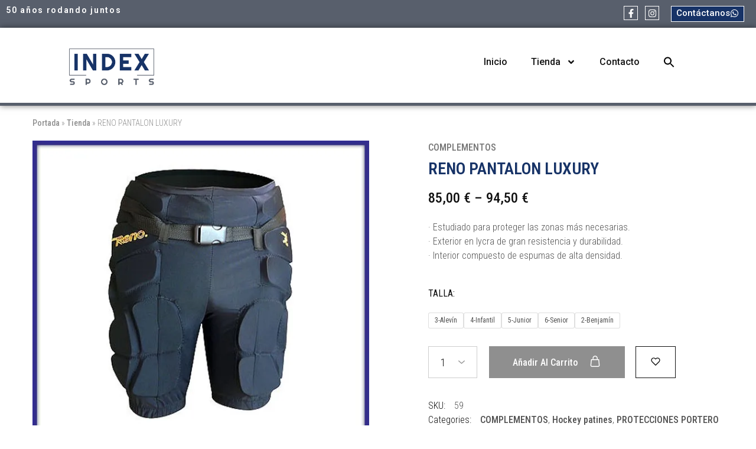

--- FILE ---
content_type: text/html; charset=UTF-8
request_url: https://index-sports.es/producto/reno-pantalon-luxury/
body_size: 41505
content:
<!doctype html>
<html lang="es">
<head>
    <meta charset="UTF-8">
    <meta name="viewport" content="width=device-width, initial-scale=1">
    <link rel="profile" href="https://gmpg.org/xfn/11">

	<meta name='robots' content='index, follow, max-image-preview:large, max-snippet:-1, max-video-preview:-1' />
	<style>img:is([sizes="auto" i], [sizes^="auto," i]) { contain-intrinsic-size: 3000px 1500px }</style>
	<script>window._wca = window._wca || [];</script>

	<!-- This site is optimized with the Yoast SEO Premium plugin v23.7 (Yoast SEO v24.3) - https://yoast.com/wordpress/plugins/seo/ -->
	<title>RENO PANTALON LUXURY - Index Sports</title>
	<link rel="canonical" href="https://index-sports.es/producto/reno-pantalon-luxury/" />
	<meta property="og:locale" content="es_ES" />
	<meta property="og:type" content="article" />
	<meta property="og:title" content="RENO PANTALON LUXURY" />
	<meta property="og:description" content="· Estudiado para proteger las zonas más necesarias. · Exterior en lycra de gran resistencia y durabilidad. · Interior compuesto de espumas de alta densidad." />
	<meta property="og:url" content="https://index-sports.es/producto/reno-pantalon-luxury/" />
	<meta property="og:site_name" content="Index Sports" />
	<meta property="article:publisher" content="http://facebook.com/index.esports" />
	<meta property="article:modified_time" content="2025-08-02T10:00:35+00:00" />
	<meta property="og:image" content="https://i0.wp.com/index-sports.es/wp-content/uploads/products-166-1.jpg?fit=600%2C600&ssl=1" />
	<meta property="og:image:width" content="600" />
	<meta property="og:image:height" content="600" />
	<meta property="og:image:type" content="image/jpeg" />
	<meta name="twitter:card" content="summary_large_image" />
	<script type="application/ld+json" class="yoast-schema-graph">{"@context":"https://schema.org","@graph":[{"@type":"WebPage","@id":"https://index-sports.es/producto/reno-pantalon-luxury/","url":"https://index-sports.es/producto/reno-pantalon-luxury/","name":"RENO PANTALON LUXURY - Index Sports","isPartOf":{"@id":"https://index-sports.es/#website"},"primaryImageOfPage":{"@id":"https://index-sports.es/producto/reno-pantalon-luxury/#primaryimage"},"image":{"@id":"https://index-sports.es/producto/reno-pantalon-luxury/#primaryimage"},"thumbnailUrl":"https://i0.wp.com/index-sports.es/wp-content/uploads/products-166-1.jpg?fit=600%2C600&ssl=1","datePublished":"2013-02-19T12:32:00+00:00","dateModified":"2025-08-02T10:00:35+00:00","breadcrumb":{"@id":"https://index-sports.es/producto/reno-pantalon-luxury/#breadcrumb"},"inLanguage":"es","potentialAction":[{"@type":"ReadAction","target":["https://index-sports.es/producto/reno-pantalon-luxury/"]}]},{"@type":"ImageObject","inLanguage":"es","@id":"https://index-sports.es/producto/reno-pantalon-luxury/#primaryimage","url":"https://i0.wp.com/index-sports.es/wp-content/uploads/products-166-1.jpg?fit=600%2C600&ssl=1","contentUrl":"https://i0.wp.com/index-sports.es/wp-content/uploads/products-166-1.jpg?fit=600%2C600&ssl=1","width":600,"height":600,"caption":"RENO PANTALON LUXURY"},{"@type":"BreadcrumbList","@id":"https://index-sports.es/producto/reno-pantalon-luxury/#breadcrumb","itemListElement":[{"@type":"ListItem","position":1,"name":"Portada","item":"https://index-sports.es/"},{"@type":"ListItem","position":2,"name":"Tienda","item":"https://index-sports.es/tienda3/"},{"@type":"ListItem","position":3,"name":"RENO PANTALON LUXURY"}]},{"@type":"WebSite","@id":"https://index-sports.es/#website","url":"https://index-sports.es/","name":"Index Sports","description":"Tienda de Hockey Patines Barcelona","publisher":{"@id":"https://index-sports.es/#organization"},"alternateName":"Index Sports","potentialAction":[{"@type":"SearchAction","target":{"@type":"EntryPoint","urlTemplate":"https://index-sports.es/?s={search_term_string}"},"query-input":{"@type":"PropertyValueSpecification","valueRequired":true,"valueName":"search_term_string"}}],"inLanguage":"es"},{"@type":"Organization","@id":"https://index-sports.es/#organization","name":"Index Sports","url":"https://index-sports.es/","logo":{"@type":"ImageObject","inLanguage":"es","@id":"https://index-sports.es/#/schema/logo/image/","url":"https://i0.wp.com/index-sports.es/wp-content/uploads/favicon-1.png?fit=698%2C698&ssl=1","contentUrl":"https://i0.wp.com/index-sports.es/wp-content/uploads/favicon-1.png?fit=698%2C698&ssl=1","width":698,"height":698,"caption":"Index Sports"},"image":{"@id":"https://index-sports.es/#/schema/logo/image/"},"sameAs":["http://facebook.com/index.esports"]}]}</script>
	<!-- / Yoast SEO Premium plugin. -->


<link rel='dns-prefetch' href='//js.hs-scripts.com' />
<link rel='dns-prefetch' href='//stats.wp.com' />
<link rel='dns-prefetch' href='//fonts.googleapis.com' />
<link rel='preconnect' href='//i0.wp.com' />
<link rel='preconnect' href='//c0.wp.com' />
<link rel="alternate" type="application/rss+xml" title="Index Sports &raquo; Feed" href="https://index-sports.es/feed/" />
<link rel="alternate" type="application/rss+xml" title="Index Sports &raquo; Feed de los comentarios" href="https://index-sports.es/comments/feed/" />
		<!-- This site uses the Google Analytics by MonsterInsights plugin v9.2.2 - Using Analytics tracking - https://www.monsterinsights.com/ -->
							<script src="//www.googletagmanager.com/gtag/js?id=G-HDBC4BZECV"  data-cfasync="false" data-wpfc-render="false" type="text/javascript" async></script>
			<script data-cfasync="false" data-wpfc-render="false" type="text/javascript">
				var mi_version = '9.2.2';
				var mi_track_user = true;
				var mi_no_track_reason = '';
								var MonsterInsightsDefaultLocations = {"page_location":"https:\/\/index-sports.es\/producto\/reno-pantalon-luxury\/"};
				if ( typeof MonsterInsightsPrivacyGuardFilter === 'function' ) {
					var MonsterInsightsLocations = (typeof MonsterInsightsExcludeQuery === 'object') ? MonsterInsightsPrivacyGuardFilter( MonsterInsightsExcludeQuery ) : MonsterInsightsPrivacyGuardFilter( MonsterInsightsDefaultLocations );
				} else {
					var MonsterInsightsLocations = (typeof MonsterInsightsExcludeQuery === 'object') ? MonsterInsightsExcludeQuery : MonsterInsightsDefaultLocations;
				}

								var disableStrs = [
										'ga-disable-G-HDBC4BZECV',
									];

				/* Function to detect opted out users */
				function __gtagTrackerIsOptedOut() {
					for (var index = 0; index < disableStrs.length; index++) {
						if (document.cookie.indexOf(disableStrs[index] + '=true') > -1) {
							return true;
						}
					}

					return false;
				}

				/* Disable tracking if the opt-out cookie exists. */
				if (__gtagTrackerIsOptedOut()) {
					for (var index = 0; index < disableStrs.length; index++) {
						window[disableStrs[index]] = true;
					}
				}

				/* Opt-out function */
				function __gtagTrackerOptout() {
					for (var index = 0; index < disableStrs.length; index++) {
						document.cookie = disableStrs[index] + '=true; expires=Thu, 31 Dec 2099 23:59:59 UTC; path=/';
						window[disableStrs[index]] = true;
					}
				}

				if ('undefined' === typeof gaOptout) {
					function gaOptout() {
						__gtagTrackerOptout();
					}
				}
								window.dataLayer = window.dataLayer || [];

				window.MonsterInsightsDualTracker = {
					helpers: {},
					trackers: {},
				};
				if (mi_track_user) {
					function __gtagDataLayer() {
						dataLayer.push(arguments);
					}

					function __gtagTracker(type, name, parameters) {
						if (!parameters) {
							parameters = {};
						}

						if (parameters.send_to) {
							__gtagDataLayer.apply(null, arguments);
							return;
						}

						if (type === 'event') {
														parameters.send_to = monsterinsights_frontend.v4_id;
							var hookName = name;
							if (typeof parameters['event_category'] !== 'undefined') {
								hookName = parameters['event_category'] + ':' + name;
							}

							if (typeof MonsterInsightsDualTracker.trackers[hookName] !== 'undefined') {
								MonsterInsightsDualTracker.trackers[hookName](parameters);
							} else {
								__gtagDataLayer('event', name, parameters);
							}
							
						} else {
							__gtagDataLayer.apply(null, arguments);
						}
					}

					__gtagTracker('js', new Date());
					__gtagTracker('set', {
						'developer_id.dZGIzZG': true,
											});
					if ( MonsterInsightsLocations.page_location ) {
						__gtagTracker('set', MonsterInsightsLocations);
					}
										__gtagTracker('config', 'G-HDBC4BZECV', {"forceSSL":"true","link_attribution":"true"} );
															window.gtag = __gtagTracker;										(function () {
						/* https://developers.google.com/analytics/devguides/collection/analyticsjs/ */
						/* ga and __gaTracker compatibility shim. */
						var noopfn = function () {
							return null;
						};
						var newtracker = function () {
							return new Tracker();
						};
						var Tracker = function () {
							return null;
						};
						var p = Tracker.prototype;
						p.get = noopfn;
						p.set = noopfn;
						p.send = function () {
							var args = Array.prototype.slice.call(arguments);
							args.unshift('send');
							__gaTracker.apply(null, args);
						};
						var __gaTracker = function () {
							var len = arguments.length;
							if (len === 0) {
								return;
							}
							var f = arguments[len - 1];
							if (typeof f !== 'object' || f === null || typeof f.hitCallback !== 'function') {
								if ('send' === arguments[0]) {
									var hitConverted, hitObject = false, action;
									if ('event' === arguments[1]) {
										if ('undefined' !== typeof arguments[3]) {
											hitObject = {
												'eventAction': arguments[3],
												'eventCategory': arguments[2],
												'eventLabel': arguments[4],
												'value': arguments[5] ? arguments[5] : 1,
											}
										}
									}
									if ('pageview' === arguments[1]) {
										if ('undefined' !== typeof arguments[2]) {
											hitObject = {
												'eventAction': 'page_view',
												'page_path': arguments[2],
											}
										}
									}
									if (typeof arguments[2] === 'object') {
										hitObject = arguments[2];
									}
									if (typeof arguments[5] === 'object') {
										Object.assign(hitObject, arguments[5]);
									}
									if ('undefined' !== typeof arguments[1].hitType) {
										hitObject = arguments[1];
										if ('pageview' === hitObject.hitType) {
											hitObject.eventAction = 'page_view';
										}
									}
									if (hitObject) {
										action = 'timing' === arguments[1].hitType ? 'timing_complete' : hitObject.eventAction;
										hitConverted = mapArgs(hitObject);
										__gtagTracker('event', action, hitConverted);
									}
								}
								return;
							}

							function mapArgs(args) {
								var arg, hit = {};
								var gaMap = {
									'eventCategory': 'event_category',
									'eventAction': 'event_action',
									'eventLabel': 'event_label',
									'eventValue': 'event_value',
									'nonInteraction': 'non_interaction',
									'timingCategory': 'event_category',
									'timingVar': 'name',
									'timingValue': 'value',
									'timingLabel': 'event_label',
									'page': 'page_path',
									'location': 'page_location',
									'title': 'page_title',
									'referrer' : 'page_referrer',
								};
								for (arg in args) {
																		if (!(!args.hasOwnProperty(arg) || !gaMap.hasOwnProperty(arg))) {
										hit[gaMap[arg]] = args[arg];
									} else {
										hit[arg] = args[arg];
									}
								}
								return hit;
							}

							try {
								f.hitCallback();
							} catch (ex) {
							}
						};
						__gaTracker.create = newtracker;
						__gaTracker.getByName = newtracker;
						__gaTracker.getAll = function () {
							return [];
						};
						__gaTracker.remove = noopfn;
						__gaTracker.loaded = true;
						window['__gaTracker'] = __gaTracker;
					})();
									} else {
										console.log("");
					(function () {
						function __gtagTracker() {
							return null;
						}

						window['__gtagTracker'] = __gtagTracker;
						window['gtag'] = __gtagTracker;
					})();
									}
			</script>
				<!-- / Google Analytics by MonsterInsights -->
				<script data-cfasync="false" data-wpfc-render="false" type="text/javascript">
			window.MonsterInsightsDualTracker.helpers.mapProductItem = function (uaItem) {
				var prefixIndex, prefixKey, mapIndex;

				var toBePrefixed = ['id', 'name', 'list_name', 'brand', 'category', 'variant'];

				var item = {};

				var fieldMap = {
					'price': 'price',
					'list_position': 'index',
					'quantity': 'quantity',
					'position': 'index',
				};

				for (mapIndex in fieldMap) {
					if (uaItem.hasOwnProperty(mapIndex)) {
						item[fieldMap[mapIndex]] = uaItem[mapIndex];
					}
				}

				for (prefixIndex = 0; prefixIndex < toBePrefixed.length; prefixIndex++) {
					prefixKey = toBePrefixed[prefixIndex];
					if (typeof uaItem[prefixKey] !== 'undefined') {
						item['item_' + prefixKey] = uaItem[prefixKey];
					}
				}

				return item;
			};

			MonsterInsightsDualTracker.trackers['view_item_list'] = function (parameters) {
				var items = parameters.items;
				var listName, itemIndex, item, itemListName;
				var lists = {
					'_': {items: [], 'send_to': monsterinsights_frontend.v4_id},
				};

				for (itemIndex = 0; itemIndex < items.length; itemIndex++) {
					item = MonsterInsightsDualTracker.helpers.mapProductItem(items[itemIndex]);

					if (typeof item['item_list_name'] === 'undefined') {
						lists['_'].items.push(item);
					} else {
						itemListName = item['item_list_name'];
						if (typeof lists[itemListName] === 'undefined') {
							lists[itemListName] = {
								'items': [],
								'item_list_name': itemListName,
								'send_to': monsterinsights_frontend.v4_id,
							};
						}

						lists[itemListName].items.push(item);
					}
				}

				for (listName in lists) {
					__gtagDataLayer('event', 'view_item_list', lists[listName]);
				}
			};

			MonsterInsightsDualTracker.trackers['select_content'] = function (parameters) {
				const items = parameters.items.map(MonsterInsightsDualTracker.helpers.mapProductItem);
				__gtagDataLayer('event', 'select_item', {items: items, send_to: parameters.send_to});
			};

			MonsterInsightsDualTracker.trackers['view_item'] = function (parameters) {
				const items = parameters.items.map(MonsterInsightsDualTracker.helpers.mapProductItem);
				__gtagDataLayer('event', 'view_item', {items: items, send_to: parameters.send_to});
			};
		</script>
		<style id='wp-block-library-theme-inline-css' type='text/css'>
.wp-block-audio :where(figcaption){color:#555;font-size:13px;text-align:center}.is-dark-theme .wp-block-audio :where(figcaption){color:#ffffffa6}.wp-block-audio{margin:0 0 1em}.wp-block-code{border:1px solid #ccc;border-radius:4px;font-family:Menlo,Consolas,monaco,monospace;padding:.8em 1em}.wp-block-embed :where(figcaption){color:#555;font-size:13px;text-align:center}.is-dark-theme .wp-block-embed :where(figcaption){color:#ffffffa6}.wp-block-embed{margin:0 0 1em}.blocks-gallery-caption{color:#555;font-size:13px;text-align:center}.is-dark-theme .blocks-gallery-caption{color:#ffffffa6}:root :where(.wp-block-image figcaption){color:#555;font-size:13px;text-align:center}.is-dark-theme :root :where(.wp-block-image figcaption){color:#ffffffa6}.wp-block-image{margin:0 0 1em}.wp-block-pullquote{border-bottom:4px solid;border-top:4px solid;color:currentColor;margin-bottom:1.75em}.wp-block-pullquote cite,.wp-block-pullquote footer,.wp-block-pullquote__citation{color:currentColor;font-size:.8125em;font-style:normal;text-transform:uppercase}.wp-block-quote{border-left:.25em solid;margin:0 0 1.75em;padding-left:1em}.wp-block-quote cite,.wp-block-quote footer{color:currentColor;font-size:.8125em;font-style:normal;position:relative}.wp-block-quote:where(.has-text-align-right){border-left:none;border-right:.25em solid;padding-left:0;padding-right:1em}.wp-block-quote:where(.has-text-align-center){border:none;padding-left:0}.wp-block-quote.is-large,.wp-block-quote.is-style-large,.wp-block-quote:where(.is-style-plain){border:none}.wp-block-search .wp-block-search__label{font-weight:700}.wp-block-search__button{border:1px solid #ccc;padding:.375em .625em}:where(.wp-block-group.has-background){padding:1.25em 2.375em}.wp-block-separator.has-css-opacity{opacity:.4}.wp-block-separator{border:none;border-bottom:2px solid;margin-left:auto;margin-right:auto}.wp-block-separator.has-alpha-channel-opacity{opacity:1}.wp-block-separator:not(.is-style-wide):not(.is-style-dots){width:100px}.wp-block-separator.has-background:not(.is-style-dots){border-bottom:none;height:1px}.wp-block-separator.has-background:not(.is-style-wide):not(.is-style-dots){height:2px}.wp-block-table{margin:0 0 1em}.wp-block-table td,.wp-block-table th{word-break:normal}.wp-block-table :where(figcaption){color:#555;font-size:13px;text-align:center}.is-dark-theme .wp-block-table :where(figcaption){color:#ffffffa6}.wp-block-video :where(figcaption){color:#555;font-size:13px;text-align:center}.is-dark-theme .wp-block-video :where(figcaption){color:#ffffffa6}.wp-block-video{margin:0 0 1em}:root :where(.wp-block-template-part.has-background){margin-bottom:0;margin-top:0;padding:1.25em 2.375em}
</style>
<style id='jetpack-sharing-buttons-style-inline-css' type='text/css'>
.jetpack-sharing-buttons__services-list{display:flex;flex-direction:row;flex-wrap:wrap;gap:0;list-style-type:none;margin:5px;padding:0}.jetpack-sharing-buttons__services-list.has-small-icon-size{font-size:12px}.jetpack-sharing-buttons__services-list.has-normal-icon-size{font-size:16px}.jetpack-sharing-buttons__services-list.has-large-icon-size{font-size:24px}.jetpack-sharing-buttons__services-list.has-huge-icon-size{font-size:36px}@media print{.jetpack-sharing-buttons__services-list{display:none!important}}.editor-styles-wrapper .wp-block-jetpack-sharing-buttons{gap:0;padding-inline-start:0}ul.jetpack-sharing-buttons__services-list.has-background{padding:1.25em 2.375em}
</style>
<style id='classic-theme-styles-inline-css' type='text/css'>
/*! This file is auto-generated */
.wp-block-button__link{color:#fff;background-color:#32373c;border-radius:9999px;box-shadow:none;text-decoration:none;padding:calc(.667em + 2px) calc(1.333em + 2px);font-size:1.125em}.wp-block-file__button{background:#32373c;color:#fff;text-decoration:none}
</style>
<style id='global-styles-inline-css' type='text/css'>
:root{--wp--preset--aspect-ratio--square: 1;--wp--preset--aspect-ratio--4-3: 4/3;--wp--preset--aspect-ratio--3-4: 3/4;--wp--preset--aspect-ratio--3-2: 3/2;--wp--preset--aspect-ratio--2-3: 2/3;--wp--preset--aspect-ratio--16-9: 16/9;--wp--preset--aspect-ratio--9-16: 9/16;--wp--preset--color--black: #000000;--wp--preset--color--cyan-bluish-gray: #abb8c3;--wp--preset--color--white: #ffffff;--wp--preset--color--pale-pink: #f78da7;--wp--preset--color--vivid-red: #cf2e2e;--wp--preset--color--luminous-vivid-orange: #ff6900;--wp--preset--color--luminous-vivid-amber: #fcb900;--wp--preset--color--light-green-cyan: #7bdcb5;--wp--preset--color--vivid-green-cyan: #00d084;--wp--preset--color--pale-cyan-blue: #8ed1fc;--wp--preset--color--vivid-cyan-blue: #0693e3;--wp--preset--color--vivid-purple: #9b51e0;--wp--preset--gradient--vivid-cyan-blue-to-vivid-purple: linear-gradient(135deg,rgba(6,147,227,1) 0%,rgb(155,81,224) 100%);--wp--preset--gradient--light-green-cyan-to-vivid-green-cyan: linear-gradient(135deg,rgb(122,220,180) 0%,rgb(0,208,130) 100%);--wp--preset--gradient--luminous-vivid-amber-to-luminous-vivid-orange: linear-gradient(135deg,rgba(252,185,0,1) 0%,rgba(255,105,0,1) 100%);--wp--preset--gradient--luminous-vivid-orange-to-vivid-red: linear-gradient(135deg,rgba(255,105,0,1) 0%,rgb(207,46,46) 100%);--wp--preset--gradient--very-light-gray-to-cyan-bluish-gray: linear-gradient(135deg,rgb(238,238,238) 0%,rgb(169,184,195) 100%);--wp--preset--gradient--cool-to-warm-spectrum: linear-gradient(135deg,rgb(74,234,220) 0%,rgb(151,120,209) 20%,rgb(207,42,186) 40%,rgb(238,44,130) 60%,rgb(251,105,98) 80%,rgb(254,248,76) 100%);--wp--preset--gradient--blush-light-purple: linear-gradient(135deg,rgb(255,206,236) 0%,rgb(152,150,240) 100%);--wp--preset--gradient--blush-bordeaux: linear-gradient(135deg,rgb(254,205,165) 0%,rgb(254,45,45) 50%,rgb(107,0,62) 100%);--wp--preset--gradient--luminous-dusk: linear-gradient(135deg,rgb(255,203,112) 0%,rgb(199,81,192) 50%,rgb(65,88,208) 100%);--wp--preset--gradient--pale-ocean: linear-gradient(135deg,rgb(255,245,203) 0%,rgb(182,227,212) 50%,rgb(51,167,181) 100%);--wp--preset--gradient--electric-grass: linear-gradient(135deg,rgb(202,248,128) 0%,rgb(113,206,126) 100%);--wp--preset--gradient--midnight: linear-gradient(135deg,rgb(2,3,129) 0%,rgb(40,116,252) 100%);--wp--preset--font-size--small: 13px;--wp--preset--font-size--medium: 20px;--wp--preset--font-size--large: 36px;--wp--preset--font-size--x-large: 42px;--wp--preset--font-family--inter: "Inter", sans-serif;--wp--preset--font-family--cardo: Cardo;--wp--preset--spacing--20: 0.44rem;--wp--preset--spacing--30: 0.67rem;--wp--preset--spacing--40: 1rem;--wp--preset--spacing--50: 1.5rem;--wp--preset--spacing--60: 2.25rem;--wp--preset--spacing--70: 3.38rem;--wp--preset--spacing--80: 5.06rem;--wp--preset--shadow--natural: 6px 6px 9px rgba(0, 0, 0, 0.2);--wp--preset--shadow--deep: 12px 12px 50px rgba(0, 0, 0, 0.4);--wp--preset--shadow--sharp: 6px 6px 0px rgba(0, 0, 0, 0.2);--wp--preset--shadow--outlined: 6px 6px 0px -3px rgba(255, 255, 255, 1), 6px 6px rgba(0, 0, 0, 1);--wp--preset--shadow--crisp: 6px 6px 0px rgba(0, 0, 0, 1);}:where(.is-layout-flex){gap: 0.5em;}:where(.is-layout-grid){gap: 0.5em;}body .is-layout-flex{display: flex;}.is-layout-flex{flex-wrap: wrap;align-items: center;}.is-layout-flex > :is(*, div){margin: 0;}body .is-layout-grid{display: grid;}.is-layout-grid > :is(*, div){margin: 0;}:where(.wp-block-columns.is-layout-flex){gap: 2em;}:where(.wp-block-columns.is-layout-grid){gap: 2em;}:where(.wp-block-post-template.is-layout-flex){gap: 1.25em;}:where(.wp-block-post-template.is-layout-grid){gap: 1.25em;}.has-black-color{color: var(--wp--preset--color--black) !important;}.has-cyan-bluish-gray-color{color: var(--wp--preset--color--cyan-bluish-gray) !important;}.has-white-color{color: var(--wp--preset--color--white) !important;}.has-pale-pink-color{color: var(--wp--preset--color--pale-pink) !important;}.has-vivid-red-color{color: var(--wp--preset--color--vivid-red) !important;}.has-luminous-vivid-orange-color{color: var(--wp--preset--color--luminous-vivid-orange) !important;}.has-luminous-vivid-amber-color{color: var(--wp--preset--color--luminous-vivid-amber) !important;}.has-light-green-cyan-color{color: var(--wp--preset--color--light-green-cyan) !important;}.has-vivid-green-cyan-color{color: var(--wp--preset--color--vivid-green-cyan) !important;}.has-pale-cyan-blue-color{color: var(--wp--preset--color--pale-cyan-blue) !important;}.has-vivid-cyan-blue-color{color: var(--wp--preset--color--vivid-cyan-blue) !important;}.has-vivid-purple-color{color: var(--wp--preset--color--vivid-purple) !important;}.has-black-background-color{background-color: var(--wp--preset--color--black) !important;}.has-cyan-bluish-gray-background-color{background-color: var(--wp--preset--color--cyan-bluish-gray) !important;}.has-white-background-color{background-color: var(--wp--preset--color--white) !important;}.has-pale-pink-background-color{background-color: var(--wp--preset--color--pale-pink) !important;}.has-vivid-red-background-color{background-color: var(--wp--preset--color--vivid-red) !important;}.has-luminous-vivid-orange-background-color{background-color: var(--wp--preset--color--luminous-vivid-orange) !important;}.has-luminous-vivid-amber-background-color{background-color: var(--wp--preset--color--luminous-vivid-amber) !important;}.has-light-green-cyan-background-color{background-color: var(--wp--preset--color--light-green-cyan) !important;}.has-vivid-green-cyan-background-color{background-color: var(--wp--preset--color--vivid-green-cyan) !important;}.has-pale-cyan-blue-background-color{background-color: var(--wp--preset--color--pale-cyan-blue) !important;}.has-vivid-cyan-blue-background-color{background-color: var(--wp--preset--color--vivid-cyan-blue) !important;}.has-vivid-purple-background-color{background-color: var(--wp--preset--color--vivid-purple) !important;}.has-black-border-color{border-color: var(--wp--preset--color--black) !important;}.has-cyan-bluish-gray-border-color{border-color: var(--wp--preset--color--cyan-bluish-gray) !important;}.has-white-border-color{border-color: var(--wp--preset--color--white) !important;}.has-pale-pink-border-color{border-color: var(--wp--preset--color--pale-pink) !important;}.has-vivid-red-border-color{border-color: var(--wp--preset--color--vivid-red) !important;}.has-luminous-vivid-orange-border-color{border-color: var(--wp--preset--color--luminous-vivid-orange) !important;}.has-luminous-vivid-amber-border-color{border-color: var(--wp--preset--color--luminous-vivid-amber) !important;}.has-light-green-cyan-border-color{border-color: var(--wp--preset--color--light-green-cyan) !important;}.has-vivid-green-cyan-border-color{border-color: var(--wp--preset--color--vivid-green-cyan) !important;}.has-pale-cyan-blue-border-color{border-color: var(--wp--preset--color--pale-cyan-blue) !important;}.has-vivid-cyan-blue-border-color{border-color: var(--wp--preset--color--vivid-cyan-blue) !important;}.has-vivid-purple-border-color{border-color: var(--wp--preset--color--vivid-purple) !important;}.has-vivid-cyan-blue-to-vivid-purple-gradient-background{background: var(--wp--preset--gradient--vivid-cyan-blue-to-vivid-purple) !important;}.has-light-green-cyan-to-vivid-green-cyan-gradient-background{background: var(--wp--preset--gradient--light-green-cyan-to-vivid-green-cyan) !important;}.has-luminous-vivid-amber-to-luminous-vivid-orange-gradient-background{background: var(--wp--preset--gradient--luminous-vivid-amber-to-luminous-vivid-orange) !important;}.has-luminous-vivid-orange-to-vivid-red-gradient-background{background: var(--wp--preset--gradient--luminous-vivid-orange-to-vivid-red) !important;}.has-very-light-gray-to-cyan-bluish-gray-gradient-background{background: var(--wp--preset--gradient--very-light-gray-to-cyan-bluish-gray) !important;}.has-cool-to-warm-spectrum-gradient-background{background: var(--wp--preset--gradient--cool-to-warm-spectrum) !important;}.has-blush-light-purple-gradient-background{background: var(--wp--preset--gradient--blush-light-purple) !important;}.has-blush-bordeaux-gradient-background{background: var(--wp--preset--gradient--blush-bordeaux) !important;}.has-luminous-dusk-gradient-background{background: var(--wp--preset--gradient--luminous-dusk) !important;}.has-pale-ocean-gradient-background{background: var(--wp--preset--gradient--pale-ocean) !important;}.has-electric-grass-gradient-background{background: var(--wp--preset--gradient--electric-grass) !important;}.has-midnight-gradient-background{background: var(--wp--preset--gradient--midnight) !important;}.has-small-font-size{font-size: var(--wp--preset--font-size--small) !important;}.has-medium-font-size{font-size: var(--wp--preset--font-size--medium) !important;}.has-large-font-size{font-size: var(--wp--preset--font-size--large) !important;}.has-x-large-font-size{font-size: var(--wp--preset--font-size--x-large) !important;}
:where(.wp-block-post-template.is-layout-flex){gap: 1.25em;}:where(.wp-block-post-template.is-layout-grid){gap: 1.25em;}
:where(.wp-block-columns.is-layout-flex){gap: 2em;}:where(.wp-block-columns.is-layout-grid){gap: 2em;}
:root :where(.wp-block-pullquote){font-size: 1.5em;line-height: 1.6;}
</style>
<style id='woocommerce-inline-inline-css' type='text/css'>
.woocommerce form .form-row .required { visibility: visible; }
</style>
<link rel='stylesheet' id='jetpack_related-posts-css' href='https://c0.wp.com/p/jetpack/14.2.1/modules/related-posts/related-posts.css' type='text/css' media='all' />
<link rel='stylesheet' id='wp-block-library-css' href='https://c0.wp.com/c/6.7.4/wp-includes/css/dist/block-library/style.min.css' type='text/css' media='all' />
<link rel='stylesheet' id='mediaelement-css' href='https://c0.wp.com/c/6.7.4/wp-includes/js/mediaelement/mediaelementplayer-legacy.min.css' type='text/css' media='all' />
<link rel='stylesheet' id='wp-mediaelement-css' href='https://c0.wp.com/c/6.7.4/wp-includes/js/mediaelement/wp-mediaelement.min.css' type='text/css' media='all' />
<link rel='stylesheet' id='photoswipe-css' href='https://c0.wp.com/p/woocommerce/9.6.3/assets/css/photoswipe/photoswipe.min.css' type='text/css' media='all' />
<link rel='stylesheet' id='photoswipe-default-skin-css' href='https://c0.wp.com/p/woocommerce/9.6.3/assets/css/photoswipe/default-skin/default-skin.min.css' type='text/css' media='all' />
<link rel='stylesheet' id='wpo_min-header-6-css' href='https://index-sports.es/wp-content/cache/wpo-minify/1764172751/assets/wpo-minify-header-b0ef41a5.min.css' type='text/css' media='all' />
<link rel='stylesheet' id='dashicons-css' href='https://c0.wp.com/c/6.7.4/wp-includes/css/dashicons.min.css' type='text/css' media='all' />
<link rel='stylesheet' id='wpo_min-header-8-css' href='https://index-sports.es/wp-content/cache/wpo-minify/1764172751/assets/wpo-minify-header-e7b41421.min.css' type='text/css' media='all' />
<link rel='stylesheet' id='brands-styles-css' href='https://c0.wp.com/p/woocommerce/9.6.3/assets/css/brands.css' type='text/css' media='all' />
<link rel='stylesheet' id='wpo_min-header-10-css' href='https://index-sports.es/wp-content/cache/wpo-minify/1764172751/assets/wpo-minify-header-9c28636b.min.css' type='text/css' media='all' />
<link rel='stylesheet' id='select2-css' href='https://c0.wp.com/p/woocommerce/9.6.3/assets/css/select2.css' type='text/css' media='all' />
<link rel='stylesheet' id='wpo_min-header-12-css' href='https://index-sports.es/wp-content/cache/wpo-minify/1764172751/assets/wpo-minify-header-dbc93648.min.css' type='text/css' media='all' />
<link rel="preconnect" href="https://fonts.gstatic.com/" crossorigin><script type="text/template" id="tmpl-variation-template">
	<div class="woocommerce-variation-description">{{{ data.variation.variation_description }}}</div>
	<div class="woocommerce-variation-price">{{{ data.variation.price_html }}}</div>
	<div class="woocommerce-variation-availability">{{{ data.variation.availability_html }}}</div>
</script>
<script type="text/template" id="tmpl-unavailable-variation-template">
	<p role="alert">Lo siento, este producto no está disponible. Por favor, elige otra combinación.</p>
</script>
<script type="text/javascript" src="https://c0.wp.com/c/6.7.4/wp-includes/js/jquery/jquery.min.js" id="jquery-core-js"></script>
<script type="text/javascript" src="https://c0.wp.com/c/6.7.4/wp-includes/js/jquery/jquery-migrate.min.js" id="jquery-migrate-js"></script>
<script type="text/javascript" src="https://c0.wp.com/c/6.7.4/wp-includes/js/underscore.min.js" id="underscore-js"></script>
<script type="text/javascript" id="wp-util-js-extra">
/* <![CDATA[ */
var _wpUtilSettings = {"ajax":{"url":"\/wp-admin\/admin-ajax.php"}};
/* ]]> */
</script>
<script type="text/javascript" src="https://c0.wp.com/c/6.7.4/wp-includes/js/wp-util.min.js" id="wp-util-js"></script>
<script type="text/javascript" src="https://c0.wp.com/p/woocommerce/9.6.3/assets/js/jquery-blockui/jquery.blockUI.min.js" id="jquery-blockui-js" data-wp-strategy="defer"></script>
<script type="text/javascript" id="WCPAY_ASSETS-js-extra">
/* <![CDATA[ */
var wcpayAssets = {"url":"https:\/\/index-sports.es\/wp-content\/plugins\/woocommerce-payments\/dist\/"};
/* ]]> */
</script>
<!--[if lt IE 9]>
<script type="text/javascript" src="https://index-sports.es/wp-content/themes/razzi/assets/js/plugins/respond.min.js" id="respond-js"></script>
<![endif]-->
<script type="text/javascript" id="jetpack_related-posts-js-extra">
/* <![CDATA[ */
var related_posts_js_options = {"post_heading":"h4"};
/* ]]> */
</script>
<script type="text/javascript" src="https://c0.wp.com/p/jetpack/14.2.1/_inc/build/related-posts/related-posts.min.js" id="jetpack_related-posts-js"></script>
<script type="text/javascript" src="https://index-sports.es/wp-content/cache/wpo-minify/1764172751/assets/wpo-minify-header-59ac0edc.min.js" id="wpo_min-header-1-js" async="async" data-wp-strategy="async"></script>
<script type="text/javascript" id="wc-add-to-cart-js-extra">
/* <![CDATA[ */
var wc_add_to_cart_params = {"ajax_url":"\/wp-admin\/admin-ajax.php","wc_ajax_url":"\/?wc-ajax=%%endpoint%%","i18n_view_cart":"Ver carrito","cart_url":"https:\/\/index-sports.es\/carrito\/","is_cart":"","cart_redirect_after_add":"no"};
/* ]]> */
</script>
<script type="text/javascript" src="https://c0.wp.com/p/woocommerce/9.6.3/assets/js/frontend/add-to-cart.min.js" id="wc-add-to-cart-js" defer="defer" data-wp-strategy="defer"></script>
<script type="text/javascript" src="https://c0.wp.com/p/woocommerce/9.6.3/assets/js/flexslider/jquery.flexslider.min.js" id="flexslider-js" defer="defer" data-wp-strategy="defer"></script>
<script type="text/javascript" src="https://c0.wp.com/p/woocommerce/9.6.3/assets/js/photoswipe/photoswipe.min.js" id="photoswipe-js" defer="defer" data-wp-strategy="defer"></script>
<script type="text/javascript" src="https://c0.wp.com/p/woocommerce/9.6.3/assets/js/photoswipe/photoswipe-ui-default.min.js" id="photoswipe-ui-default-js" defer="defer" data-wp-strategy="defer"></script>
<script type="text/javascript" id="wc-single-product-js-extra">
/* <![CDATA[ */
var wc_single_product_params = {"i18n_required_rating_text":"Por favor elige una puntuaci\u00f3n","i18n_product_gallery_trigger_text":"Ver galer\u00eda de im\u00e1genes a pantalla completa","review_rating_required":"yes","flexslider":{"rtl":false,"animation":"slide","smoothHeight":true,"directionNav":true,"controlNav":"thumbnails","slideshow":false,"animationSpeed":500,"animationLoop":false,"allowOneSlide":false},"zoom_enabled":"","zoom_options":[],"photoswipe_enabled":"1","photoswipe_options":{"shareEl":false,"closeOnScroll":false,"history":false,"hideAnimationDuration":0,"showAnimationDuration":0},"flexslider_enabled":"1"};
/* ]]> */
</script>
<script type="text/javascript" src="https://c0.wp.com/p/woocommerce/9.6.3/assets/js/frontend/single-product.min.js" id="wc-single-product-js" defer="defer" data-wp-strategy="defer"></script>
<script type="text/javascript" src="https://c0.wp.com/p/woocommerce/9.6.3/assets/js/js-cookie/js.cookie.min.js" id="js-cookie-js" defer="defer" data-wp-strategy="defer"></script>
<script type="text/javascript" id="woocommerce-js-extra">
/* <![CDATA[ */
var woocommerce_params = {"ajax_url":"\/wp-admin\/admin-ajax.php","wc_ajax_url":"\/?wc-ajax=%%endpoint%%"};
/* ]]> */
</script>
<script type="text/javascript" src="https://c0.wp.com/p/woocommerce/9.6.3/assets/js/frontend/woocommerce.min.js" id="woocommerce-js" defer="defer" data-wp-strategy="defer"></script>
<script type="text/javascript" src="https://index-sports.es/wp-content/cache/wpo-minify/1764172751/assets/wpo-minify-header-6b4f077a.min.js" id="wpo_min-header-12-js"></script>
<script type="text/javascript" src="https://stats.wp.com/s-202604.js" id="woocommerce-analytics-js" defer="defer" data-wp-strategy="defer"></script>
<script type="text/javascript" src="https://c0.wp.com/p/woocommerce/9.6.3/assets/js/selectWoo/selectWoo.full.min.js" id="selectWoo-js" defer="defer" data-wp-strategy="defer"></script>
<!--[if lt IE 9]>
<script type="text/javascript" src="https://index-sports.es/wp-content/themes/razzi/assets/js/plugins/html5shiv.min.js" id="html5shiv-js"></script>
<![endif]-->
<script type="text/javascript" id="wc-cart-fragments-js-extra">
/* <![CDATA[ */
var wc_cart_fragments_params = {"ajax_url":"\/wp-admin\/admin-ajax.php","wc_ajax_url":"\/?wc-ajax=%%endpoint%%","cart_hash_key":"wc_cart_hash_59df75949c0b836347e6fd43d9ede8c7","fragment_name":"wc_fragments_59df75949c0b836347e6fd43d9ede8c7","request_timeout":"5000"};
/* ]]> */
</script>
<script type="text/javascript" src="https://c0.wp.com/p/woocommerce/9.6.3/assets/js/frontend/cart-fragments.min.js" id="wc-cart-fragments-js" defer="defer" data-wp-strategy="defer"></script>
<link rel="https://api.w.org/" href="https://index-sports.es/wp-json/" /><link rel="alternate" title="JSON" type="application/json" href="https://index-sports.es/wp-json/wp/v2/product/29827" /><link rel="EditURI" type="application/rsd+xml" title="RSD" href="https://index-sports.es/xmlrpc.php?rsd" />
<link rel="alternate" title="oEmbed (JSON)" type="application/json+oembed" href="https://index-sports.es/wp-json/oembed/1.0/embed?url=https%3A%2F%2Findex-sports.es%2Fproducto%2Freno-pantalon-luxury%2F" />
<link rel="alternate" title="oEmbed (XML)" type="text/xml+oembed" href="https://index-sports.es/wp-json/oembed/1.0/embed?url=https%3A%2F%2Findex-sports.es%2Fproducto%2Freno-pantalon-luxury%2F&#038;format=xml" />
			<!-- DO NOT COPY THIS SNIPPET! Start of Page Analytics Tracking for HubSpot WordPress plugin v11.1.82-->
			<script class="hsq-set-content-id" data-content-id="blog-post">
				var _hsq = _hsq || [];
				_hsq.push(["setContentType", "blog-post"]);
			</script>
			<!-- DO NOT COPY THIS SNIPPET! End of Page Analytics Tracking for HubSpot WordPress plugin -->
				<style>img#wpstats{display:none}</style>
		<link rel="icon" type="image/png" href="/wp-content/uploads/fbrfg/favicon-96x96.png" sizes="96x96" />
<link rel="icon" type="image/svg+xml" href="/wp-content/uploads/fbrfg/favicon.svg" />
<link rel="shortcut icon" href="/wp-content/uploads/fbrfg/favicon.ico" />
<link rel="apple-touch-icon" sizes="180x180" href="/wp-content/uploads/fbrfg/apple-touch-icon.png" />
<link rel="manifest" href="/wp-content/uploads/fbrfg/site.webmanifest" />	<noscript><style>.woocommerce-product-gallery{ opacity: 1 !important; }</style></noscript>
	<meta name="generator" content="Elementor 3.27.2; features: e_font_icon_svg, additional_custom_breakpoints; settings: css_print_method-external, google_font-enabled, font_display-swap">
			<style>
				.e-con.e-parent:nth-of-type(n+4):not(.e-lazyloaded):not(.e-no-lazyload),
				.e-con.e-parent:nth-of-type(n+4):not(.e-lazyloaded):not(.e-no-lazyload) * {
					background-image: none !important;
				}
				@media screen and (max-height: 1024px) {
					.e-con.e-parent:nth-of-type(n+3):not(.e-lazyloaded):not(.e-no-lazyload),
					.e-con.e-parent:nth-of-type(n+3):not(.e-lazyloaded):not(.e-no-lazyload) * {
						background-image: none !important;
					}
				}
				@media screen and (max-height: 640px) {
					.e-con.e-parent:nth-of-type(n+2):not(.e-lazyloaded):not(.e-no-lazyload),
					.e-con.e-parent:nth-of-type(n+2):not(.e-lazyloaded):not(.e-no-lazyload) * {
						background-image: none !important;
					}
				}
			</style>
			<style class='wp-fonts-local' type='text/css'>
@font-face{font-family:Inter;font-style:normal;font-weight:300 900;font-display:fallback;src:url('https://index-sports.es/wp-content/plugins/woocommerce/assets/fonts/Inter-VariableFont_slnt,wght.woff2') format('woff2');font-stretch:normal;}
@font-face{font-family:Cardo;font-style:normal;font-weight:400;font-display:fallback;src:url('https://index-sports.es/wp-content/plugins/woocommerce/assets/fonts/cardo_normal_400.woff2') format('woff2');}
</style>
<link rel="icon" href="https://i0.wp.com/index-sports.es/wp-content/uploads/cropped-favicon-1.png?fit=32%2C32&#038;ssl=1" sizes="32x32" />
<link rel="icon" href="https://i0.wp.com/index-sports.es/wp-content/uploads/cropped-favicon-1.png?fit=192%2C192&#038;ssl=1" sizes="192x192" />
<link rel="apple-touch-icon" href="https://i0.wp.com/index-sports.es/wp-content/uploads/cropped-favicon-1.png?fit=180%2C180&#038;ssl=1" />
<meta name="msapplication-TileImage" content="https://i0.wp.com/index-sports.es/wp-content/uploads/cropped-favicon-1.png?fit=270%2C270&#038;ssl=1" />
		<style type="text/css" id="wp-custom-css">
			.header-btn {
  color: #fff !important;
}
.cfvsw-swatches-container.cfvsw-shop-container {
  display: none;
}		</style>
		<style id="kirki-inline-styles">.footer-branding .logo-text{font-family:Jost;font-size:28px;font-weight:600;text-transform:none;}/* cyrillic */
@font-face {
  font-family: 'Jost';
  font-style: normal;
  font-weight: 600;
  font-display: swap;
  src: url(https://index-sports.es/wp-content/fonts/jost/92zPtBhPNqw79Ij1E865zBUv7mx9IjVFNIg8mg.woff2) format('woff2');
  unicode-range: U+0301, U+0400-045F, U+0490-0491, U+04B0-04B1, U+2116;
}
/* latin-ext */
@font-face {
  font-family: 'Jost';
  font-style: normal;
  font-weight: 600;
  font-display: swap;
  src: url(https://index-sports.es/wp-content/fonts/jost/92zPtBhPNqw79Ij1E865zBUv7mx9IjVPNIg8mg.woff2) format('woff2');
  unicode-range: U+0100-02BA, U+02BD-02C5, U+02C7-02CC, U+02CE-02D7, U+02DD-02FF, U+0304, U+0308, U+0329, U+1D00-1DBF, U+1E00-1E9F, U+1EF2-1EFF, U+2020, U+20A0-20AB, U+20AD-20C0, U+2113, U+2C60-2C7F, U+A720-A7FF;
}
/* latin */
@font-face {
  font-family: 'Jost';
  font-style: normal;
  font-weight: 600;
  font-display: swap;
  src: url(https://index-sports.es/wp-content/fonts/jost/92zPtBhPNqw79Ij1E865zBUv7mx9IjVBNIg.woff2) format('woff2');
  unicode-range: U+0000-00FF, U+0131, U+0152-0153, U+02BB-02BC, U+02C6, U+02DA, U+02DC, U+0304, U+0308, U+0329, U+2000-206F, U+20AC, U+2122, U+2191, U+2193, U+2212, U+2215, U+FEFF, U+FFFD;
}/* cyrillic */
@font-face {
  font-family: 'Jost';
  font-style: normal;
  font-weight: 600;
  font-display: swap;
  src: url(https://index-sports.es/wp-content/fonts/jost/92zPtBhPNqw79Ij1E865zBUv7mx9IjVFNIg8mg.woff2) format('woff2');
  unicode-range: U+0301, U+0400-045F, U+0490-0491, U+04B0-04B1, U+2116;
}
/* latin-ext */
@font-face {
  font-family: 'Jost';
  font-style: normal;
  font-weight: 600;
  font-display: swap;
  src: url(https://index-sports.es/wp-content/fonts/jost/92zPtBhPNqw79Ij1E865zBUv7mx9IjVPNIg8mg.woff2) format('woff2');
  unicode-range: U+0100-02BA, U+02BD-02C5, U+02C7-02CC, U+02CE-02D7, U+02DD-02FF, U+0304, U+0308, U+0329, U+1D00-1DBF, U+1E00-1E9F, U+1EF2-1EFF, U+2020, U+20A0-20AB, U+20AD-20C0, U+2113, U+2C60-2C7F, U+A720-A7FF;
}
/* latin */
@font-face {
  font-family: 'Jost';
  font-style: normal;
  font-weight: 600;
  font-display: swap;
  src: url(https://index-sports.es/wp-content/fonts/jost/92zPtBhPNqw79Ij1E865zBUv7mx9IjVBNIg.woff2) format('woff2');
  unicode-range: U+0000-00FF, U+0131, U+0152-0153, U+02BB-02BC, U+02C6, U+02DA, U+02DC, U+0304, U+0308, U+0329, U+2000-206F, U+20AC, U+2122, U+2191, U+2193, U+2212, U+2215, U+FEFF, U+FFFD;
}/* cyrillic */
@font-face {
  font-family: 'Jost';
  font-style: normal;
  font-weight: 600;
  font-display: swap;
  src: url(https://index-sports.es/wp-content/fonts/jost/92zPtBhPNqw79Ij1E865zBUv7mx9IjVFNIg8mg.woff2) format('woff2');
  unicode-range: U+0301, U+0400-045F, U+0490-0491, U+04B0-04B1, U+2116;
}
/* latin-ext */
@font-face {
  font-family: 'Jost';
  font-style: normal;
  font-weight: 600;
  font-display: swap;
  src: url(https://index-sports.es/wp-content/fonts/jost/92zPtBhPNqw79Ij1E865zBUv7mx9IjVPNIg8mg.woff2) format('woff2');
  unicode-range: U+0100-02BA, U+02BD-02C5, U+02C7-02CC, U+02CE-02D7, U+02DD-02FF, U+0304, U+0308, U+0329, U+1D00-1DBF, U+1E00-1E9F, U+1EF2-1EFF, U+2020, U+20A0-20AB, U+20AD-20C0, U+2113, U+2C60-2C7F, U+A720-A7FF;
}
/* latin */
@font-face {
  font-family: 'Jost';
  font-style: normal;
  font-weight: 600;
  font-display: swap;
  src: url(https://index-sports.es/wp-content/fonts/jost/92zPtBhPNqw79Ij1E865zBUv7mx9IjVBNIg.woff2) format('woff2');
  unicode-range: U+0000-00FF, U+0131, U+0152-0153, U+02BB-02BC, U+02C6, U+02DA, U+02DC, U+0304, U+0308, U+0329, U+2000-206F, U+20AC, U+2122, U+2191, U+2193, U+2212, U+2215, U+FEFF, U+FFFD;
}</style><div class="astm-search-menu-wrapper is-menu-wrapper"><div><span class=" astm-search-menu is-menu is-dropdown"><a title="" href="#" role="button" aria-label="Enlace del icono de búsqueda"><svg width="20" height="20" class="search-icon" role="img" viewBox="2 9 20 5" focusable="false" aria-label="Buscar">
					<path class="search-icon-path" d="M15.5 14h-.79l-.28-.27C15.41 12.59 16 11.11 16 9.5 16 5.91 13.09 3 9.5 3S3 5.91 3 9.5 5.91 16 9.5 16c1.61 0 3.09-.59 4.23-1.57l.27.28v.79l5 4.99L20.49 19l-4.99-5zm-6 0C7.01 14 5 11.99 5 9.5S7.01 5 9.5 5 14 7.01 14 9.5 11.99 14 9.5 14z"></path></svg></a><form data-min-no-for-search=1 data-result-box-max-height=400 data-form-id=42708 class="is-search-form is-form-style is-form-style-3 is-form-id-42708 is-ajax-search" action="https://index-sports.es/" method="get" role="search" ><label for="is-search-input-42708"><span class="is-screen-reader-text">Buscar:</span><input  type="search" id="is-search-input-42708" name="s" value="" class="is-search-input" placeholder="Buscar aquí..." autocomplete=off /><span class="is-loader-image" style="display: none;background-image:url(https://index-sports.es/wp-content/plugins/add-search-to-menu/public/images/spinner.gif);" ></span></label><button type="submit" class="is-search-submit"><span class="is-screen-reader-text">Botón de búsqueda</span><span class="is-search-icon"><svg focusable="false" aria-label="Buscar" xmlns="http://www.w3.org/2000/svg" viewBox="0 0 24 24" width="24px"><path d="M15.5 14h-.79l-.28-.27C15.41 12.59 16 11.11 16 9.5 16 5.91 13.09 3 9.5 3S3 5.91 3 9.5 5.91 16 9.5 16c1.61 0 3.09-.59 4.23-1.57l.27.28v.79l5 4.99L20.49 19l-4.99-5zm-6 0C7.01 14 5 11.99 5 9.5S7.01 5 9.5 5 14 7.01 14 9.5 11.99 14 9.5 14z"></path></svg></span></button><input type="hidden" name="id" value="42708" /><input type="hidden" name="post_type" value="product" /></form><div class="search-close"></div></span></div></div><style type="text/css" media="screen">.is-menu path.search-icon-path { fill: #000000;}body .popup-search-close:after, body .search-close:after { border-color: #000000;}body .popup-search-close:before, body .search-close:before { border-color: #000000;}</style></head>

<body data-rsssl=1 class="product-template-default single single-product postid-29827 wp-embed-responsive theme-razzi woocommerce woocommerce-page woocommerce-no-js razzi cfvsw-label-none cfvsw-product-page full-content header-default header-v1 header-sticky woocommerce-active elementor-default elementor-kit-25773">
<div id="page" class="site">
	<div id="site-header-minimized"></div>			<div data-elementor-type="header" data-elementor-id="25775" class="elementor elementor-25775 elementor-location-header" data-elementor-post-type="elementor_library">
			<div class="elementor-element elementor-element-ba3b2db elementor-hidden-mobile e-flex e-con-boxed e-con e-parent" data-id="ba3b2db" data-element_type="container" data-settings="{&quot;background_background&quot;:&quot;classic&quot;}">
					<div class="e-con-inner">
		<div class="elementor-element elementor-element-818d473 e-con-full e-flex e-con e-child" data-id="818d473" data-element_type="container">
				<div class="elementor-element elementor-element-67b6435 elementor-widget elementor-widget-heading" data-id="67b6435" data-element_type="widget" data-widget_type="heading.default">
				<div class="elementor-widget-container">
					<h2 class="elementor-heading-title elementor-size-default">50 años rodando juntos</h2>				</div>
				</div>
				</div>
		<div class="elementor-element elementor-element-78214c6 e-con-full e-flex e-con e-child" data-id="78214c6" data-element_type="container">
				<div class="elementor-element elementor-element-d09efe5 e-grid-align-right e-grid-align-mobile-center elementor-shape-rounded elementor-grid-0 elementor-widget elementor-widget-social-icons" data-id="d09efe5" data-element_type="widget" data-widget_type="social-icons.default">
				<div class="elementor-widget-container">
							<div class="elementor-social-icons-wrapper elementor-grid">
							<span class="elementor-grid-item">
					<a class="elementor-icon elementor-social-icon elementor-social-icon-facebook-f elementor-repeater-item-8d368fd" target="_blank">
						<span class="elementor-screen-only">Facebook-f</span>
						<svg class="e-font-icon-svg e-fab-facebook-f" viewBox="0 0 320 512" xmlns="http://www.w3.org/2000/svg"><path d="M279.14 288l14.22-92.66h-88.91v-60.13c0-25.35 12.42-50.06 52.24-50.06h40.42V6.26S260.43 0 225.36 0c-73.22 0-121.08 44.38-121.08 124.72v70.62H22.89V288h81.39v224h100.17V288z"></path></svg>					</a>
				</span>
							<span class="elementor-grid-item">
					<a class="elementor-icon elementor-social-icon elementor-social-icon-instagram elementor-repeater-item-09a4487" href="http://instagram.com/index_esports/" target="_blank">
						<span class="elementor-screen-only">Instagram</span>
						<svg class="e-font-icon-svg e-fab-instagram" viewBox="0 0 448 512" xmlns="http://www.w3.org/2000/svg"><path d="M224.1 141c-63.6 0-114.9 51.3-114.9 114.9s51.3 114.9 114.9 114.9S339 319.5 339 255.9 287.7 141 224.1 141zm0 189.6c-41.1 0-74.7-33.5-74.7-74.7s33.5-74.7 74.7-74.7 74.7 33.5 74.7 74.7-33.6 74.7-74.7 74.7zm146.4-194.3c0 14.9-12 26.8-26.8 26.8-14.9 0-26.8-12-26.8-26.8s12-26.8 26.8-26.8 26.8 12 26.8 26.8zm76.1 27.2c-1.7-35.9-9.9-67.7-36.2-93.9-26.2-26.2-58-34.4-93.9-36.2-37-2.1-147.9-2.1-184.9 0-35.8 1.7-67.6 9.9-93.9 36.1s-34.4 58-36.2 93.9c-2.1 37-2.1 147.9 0 184.9 1.7 35.9 9.9 67.7 36.2 93.9s58 34.4 93.9 36.2c37 2.1 147.9 2.1 184.9 0 35.9-1.7 67.7-9.9 93.9-36.2 26.2-26.2 34.4-58 36.2-93.9 2.1-37 2.1-147.8 0-184.8zM398.8 388c-7.8 19.6-22.9 34.7-42.6 42.6-29.5 11.7-99.5 9-132.1 9s-102.7 2.6-132.1-9c-19.6-7.8-34.7-22.9-42.6-42.6-11.7-29.5-9-99.5-9-132.1s-2.6-102.7 9-132.1c7.8-19.6 22.9-34.7 42.6-42.6 29.5-11.7 99.5-9 132.1-9s102.7-2.6 132.1 9c19.6 7.8 34.7 22.9 42.6 42.6 11.7 29.5 9 99.5 9 132.1s2.7 102.7-9 132.1z"></path></svg>					</a>
				</span>
					</div>
						</div>
				</div>
				</div>
		<div class="elementor-element elementor-element-2f8efd0 e-con-full e-flex e-con e-child" data-id="2f8efd0" data-element_type="container">
				<div class="elementor-element elementor-element-06eb05b elementor-align-right elementor-widget elementor-widget-button" data-id="06eb05b" data-element_type="widget" data-widget_type="button.default">
				<div class="elementor-widget-container">
									<div class="elementor-button-wrapper">
					<a class="elementor-button elementor-button-link elementor-size-sm" href="https://wa.me/34670788881">
						<span class="elementor-button-content-wrapper">
						<span class="elementor-button-icon">
				<svg aria-hidden="true" class="e-font-icon-svg e-fab-whatsapp" viewBox="0 0 448 512" xmlns="http://www.w3.org/2000/svg"><path d="M380.9 97.1C339 55.1 283.2 32 223.9 32c-122.4 0-222 99.6-222 222 0 39.1 10.2 77.3 29.6 111L0 480l117.7-30.9c32.4 17.7 68.9 27 106.1 27h.1c122.3 0 224.1-99.6 224.1-222 0-59.3-25.2-115-67.1-157zm-157 341.6c-33.2 0-65.7-8.9-94-25.7l-6.7-4-69.8 18.3L72 359.2l-4.4-7c-18.5-29.4-28.2-63.3-28.2-98.2 0-101.7 82.8-184.5 184.6-184.5 49.3 0 95.6 19.2 130.4 54.1 34.8 34.9 56.2 81.2 56.1 130.5 0 101.8-84.9 184.6-186.6 184.6zm101.2-138.2c-5.5-2.8-32.8-16.2-37.9-18-5.1-1.9-8.8-2.8-12.5 2.8-3.7 5.6-14.3 18-17.6 21.8-3.2 3.7-6.5 4.2-12 1.4-32.6-16.3-54-29.1-75.5-66-5.7-9.8 5.7-9.1 16.3-30.3 1.8-3.7.9-6.9-.5-9.7-1.4-2.8-12.5-30.1-17.1-41.2-4.5-10.8-9.1-9.3-12.5-9.5-3.2-.2-6.9-.2-10.6-.2-3.7 0-9.7 1.4-14.8 6.9-5.1 5.6-19.4 19-19.4 46.3 0 27.3 19.9 53.7 22.6 57.4 2.8 3.7 39.1 59.7 94.8 83.8 35.2 15.2 49 16.5 66.6 13.9 10.7-1.6 32.8-13.4 37.4-26.4 4.6-13 4.6-24.1 3.2-26.4-1.3-2.5-5-3.9-10.5-6.6z"></path></svg>			</span>
									<span class="elementor-button-text">Contáctanos</span>
					</span>
					</a>
				</div>
								</div>
				</div>
				</div>
					</div>
				</div>
		<div class="elementor-element elementor-element-5a0288b elementor-hidden-desktop elementor-hidden-tablet e-flex e-con-boxed e-con e-parent" data-id="5a0288b" data-element_type="container" data-settings="{&quot;background_background&quot;:&quot;classic&quot;}">
					<div class="e-con-inner">
		<div class="elementor-element elementor-element-edd2d3c e-grid e-con-boxed e-con e-child" data-id="edd2d3c" data-element_type="container">
					<div class="e-con-inner">
				<div class="elementor-element elementor-element-d058b7e e-grid-align-right e-grid-align-mobile-left elementor-shape-rounded elementor-grid-0 elementor-widget elementor-widget-social-icons" data-id="d058b7e" data-element_type="widget" data-widget_type="social-icons.default">
				<div class="elementor-widget-container">
							<div class="elementor-social-icons-wrapper elementor-grid">
							<span class="elementor-grid-item">
					<a class="elementor-icon elementor-social-icon elementor-social-icon-facebook-f elementor-repeater-item-8d368fd" target="_blank">
						<span class="elementor-screen-only">Facebook-f</span>
						<svg class="e-font-icon-svg e-fab-facebook-f" viewBox="0 0 320 512" xmlns="http://www.w3.org/2000/svg"><path d="M279.14 288l14.22-92.66h-88.91v-60.13c0-25.35 12.42-50.06 52.24-50.06h40.42V6.26S260.43 0 225.36 0c-73.22 0-121.08 44.38-121.08 124.72v70.62H22.89V288h81.39v224h100.17V288z"></path></svg>					</a>
				</span>
							<span class="elementor-grid-item">
					<a class="elementor-icon elementor-social-icon elementor-social-icon-instagram elementor-repeater-item-09a4487" href="http://instagram.com/index_esports/" target="_blank">
						<span class="elementor-screen-only">Instagram</span>
						<svg class="e-font-icon-svg e-fab-instagram" viewBox="0 0 448 512" xmlns="http://www.w3.org/2000/svg"><path d="M224.1 141c-63.6 0-114.9 51.3-114.9 114.9s51.3 114.9 114.9 114.9S339 319.5 339 255.9 287.7 141 224.1 141zm0 189.6c-41.1 0-74.7-33.5-74.7-74.7s33.5-74.7 74.7-74.7 74.7 33.5 74.7 74.7-33.6 74.7-74.7 74.7zm146.4-194.3c0 14.9-12 26.8-26.8 26.8-14.9 0-26.8-12-26.8-26.8s12-26.8 26.8-26.8 26.8 12 26.8 26.8zm76.1 27.2c-1.7-35.9-9.9-67.7-36.2-93.9-26.2-26.2-58-34.4-93.9-36.2-37-2.1-147.9-2.1-184.9 0-35.8 1.7-67.6 9.9-93.9 36.1s-34.4 58-36.2 93.9c-2.1 37-2.1 147.9 0 184.9 1.7 35.9 9.9 67.7 36.2 93.9s58 34.4 93.9 36.2c37 2.1 147.9 2.1 184.9 0 35.9-1.7 67.7-9.9 93.9-36.2 26.2-26.2 34.4-58 36.2-93.9 2.1-37 2.1-147.8 0-184.8zM398.8 388c-7.8 19.6-22.9 34.7-42.6 42.6-29.5 11.7-99.5 9-132.1 9s-102.7 2.6-132.1-9c-19.6-7.8-34.7-22.9-42.6-42.6-11.7-29.5-9-99.5-9-132.1s-2.6-102.7 9-132.1c7.8-19.6 22.9-34.7 42.6-42.6 29.5-11.7 99.5-9 132.1-9s102.7-2.6 132.1 9c19.6 7.8 34.7 22.9 42.6 42.6 11.7 29.5 9 99.5 9 132.1s2.7 102.7-9 132.1z"></path></svg>					</a>
				</span>
					</div>
						</div>
				</div>
				<div class="elementor-element elementor-element-ff9e46f elementor-align-right elementor-mobile-align-justify elementor-widget elementor-widget-button" data-id="ff9e46f" data-element_type="widget" data-widget_type="button.default">
				<div class="elementor-widget-container">
									<div class="elementor-button-wrapper">
					<a class="elementor-button elementor-button-link elementor-size-sm" href="https://wa.me/34670788881">
						<span class="elementor-button-content-wrapper">
						<span class="elementor-button-icon">
				<svg aria-hidden="true" class="e-font-icon-svg e-fab-whatsapp" viewBox="0 0 448 512" xmlns="http://www.w3.org/2000/svg"><path d="M380.9 97.1C339 55.1 283.2 32 223.9 32c-122.4 0-222 99.6-222 222 0 39.1 10.2 77.3 29.6 111L0 480l117.7-30.9c32.4 17.7 68.9 27 106.1 27h.1c122.3 0 224.1-99.6 224.1-222 0-59.3-25.2-115-67.1-157zm-157 341.6c-33.2 0-65.7-8.9-94-25.7l-6.7-4-69.8 18.3L72 359.2l-4.4-7c-18.5-29.4-28.2-63.3-28.2-98.2 0-101.7 82.8-184.5 184.6-184.5 49.3 0 95.6 19.2 130.4 54.1 34.8 34.9 56.2 81.2 56.1 130.5 0 101.8-84.9 184.6-186.6 184.6zm101.2-138.2c-5.5-2.8-32.8-16.2-37.9-18-5.1-1.9-8.8-2.8-12.5 2.8-3.7 5.6-14.3 18-17.6 21.8-3.2 3.7-6.5 4.2-12 1.4-32.6-16.3-54-29.1-75.5-66-5.7-9.8 5.7-9.1 16.3-30.3 1.8-3.7.9-6.9-.5-9.7-1.4-2.8-12.5-30.1-17.1-41.2-4.5-10.8-9.1-9.3-12.5-9.5-3.2-.2-6.9-.2-10.6-.2-3.7 0-9.7 1.4-14.8 6.9-5.1 5.6-19.4 19-19.4 46.3 0 27.3 19.9 53.7 22.6 57.4 2.8 3.7 39.1 59.7 94.8 83.8 35.2 15.2 49 16.5 66.6 13.9 10.7-1.6 32.8-13.4 37.4-26.4 4.6-13 4.6-24.1 3.2-26.4-1.3-2.5-5-3.9-10.5-6.6z"></path></svg>			</span>
									<span class="elementor-button-text">Contáctanos</span>
					</span>
					</a>
				</div>
								</div>
				</div>
				<div class="elementor-element elementor-element-236314d elementor-menu-cart--items-indicator-none toggle-icon--cart-medium elementor-menu-cart--cart-type-side-cart elementor-menu-cart--show-remove-button-yes elementor-widget elementor-widget-woocommerce-menu-cart" data-id="236314d" data-element_type="widget" data-settings="{&quot;cart_type&quot;:&quot;side-cart&quot;,&quot;open_cart&quot;:&quot;click&quot;,&quot;automatically_open_cart&quot;:&quot;no&quot;}" data-widget_type="woocommerce-menu-cart.default">
				<div class="elementor-widget-container">
							<div class="elementor-menu-cart__wrapper">
							<div class="elementor-menu-cart__toggle_wrapper">
					<div class="elementor-menu-cart__container elementor-lightbox" aria-hidden="true">
						<div class="elementor-menu-cart__main" aria-hidden="true">
									<div class="elementor-menu-cart__close-button">
					</div>
									<div class="widget_shopping_cart_content">
															</div>
						</div>
					</div>
							<div class="elementor-menu-cart__toggle elementor-button-wrapper">
			<a id="elementor-menu-cart__toggle_button" href="#" class="elementor-menu-cart__toggle_button elementor-button elementor-size-sm" aria-expanded="false">
				<span class="elementor-button-text"><span class="woocommerce-Price-amount amount"><bdi>0,00&nbsp;<span class="woocommerce-Price-currencySymbol">&euro;</span></bdi></span></span>
				<span class="elementor-button-icon">
					<span class="elementor-button-icon-qty" data-counter="0">0</span>
					<svg class="e-font-icon-svg e-eicon-cart-medium" viewBox="0 0 1000 1000" xmlns="http://www.w3.org/2000/svg"><path d="M740 854C740 883 763 906 792 906S844 883 844 854 820 802 792 802 740 825 740 854ZM217 156H958C977 156 992 173 989 191L957 452C950 509 901 552 843 552H297L303 581C311 625 350 656 395 656H875C892 656 906 670 906 687S892 719 875 719H394C320 719 255 666 241 593L141 94H42C25 94 10 80 10 62S25 31 42 31H167C182 31 195 42 198 56L217 156ZM230 219L284 490H843C869 490 891 470 895 444L923 219H230ZM677 854C677 791 728 740 792 740S906 791 906 854 855 969 792 969 677 918 677 854ZM260 854C260 791 312 740 375 740S490 791 490 854 438 969 375 969 260 918 260 854ZM323 854C323 883 346 906 375 906S427 883 427 854 404 802 375 802 323 825 323 854Z"></path></svg>					<span class="elementor-screen-only">Cart</span>
				</span>
			</a>
		</div>
						</div>
					</div> <!-- close elementor-menu-cart__wrapper -->
						</div>
				</div>
					</div>
				</div>
					</div>
				</div>
		<div class="elementor-element elementor-element-5c5fde8 e-flex e-con-boxed e-con e-parent" data-id="5c5fde8" data-element_type="container" data-settings="{&quot;background_background&quot;:&quot;classic&quot;,&quot;background_motion_fx_motion_fx_scrolling&quot;:&quot;yes&quot;,&quot;sticky&quot;:&quot;top&quot;,&quot;sticky_on&quot;:[&quot;desktop&quot;,&quot;tablet&quot;],&quot;background_motion_fx_devices&quot;:[&quot;desktop&quot;,&quot;tablet&quot;,&quot;mobile&quot;],&quot;sticky_offset&quot;:0,&quot;sticky_effects_offset&quot;:0,&quot;sticky_anchor_link_offset&quot;:0}">
					<div class="e-con-inner">
		<div class="elementor-element elementor-element-ec6cc41 e-con-full e-flex e-con e-child" data-id="ec6cc41" data-element_type="container">
				<div class="elementor-element elementor-element-71562e3 elementor-widget elementor-widget-image" data-id="71562e3" data-element_type="widget" data-widget_type="image.default">
				<div class="elementor-widget-container">
																<a href="https://index-sports.es/">
							<img fetchpriority="high" width="491" height="212" src="https://i0.wp.com/index-sports.es/wp-content/uploads/logo-index-sports.png?fit=491%2C212&amp;ssl=1" class="attachment-full size-full wp-image-28873" alt="" srcset="https://i0.wp.com/index-sports.es/wp-content/uploads/logo-index-sports.png?w=491&amp;ssl=1 491w, https://i0.wp.com/index-sports.es/wp-content/uploads/logo-index-sports.png?resize=300%2C130&amp;ssl=1 300w" sizes="(max-width: 491px) 100vw, 491px" />								</a>
															</div>
				</div>
				</div>
		<div class="elementor-element elementor-element-b9aae2c e-con-full e-flex e-con e-child" data-id="b9aae2c" data-element_type="container">
				<div class="elementor-element elementor-element-87ff968 elementor-nav-menu__align-end elementor-nav-menu--dropdown-tablet elementor-nav-menu__text-align-aside elementor-nav-menu--toggle elementor-nav-menu--burger elementor-widget elementor-widget-nav-menu" data-id="87ff968" data-element_type="widget" data-settings="{&quot;submenu_icon&quot;:{&quot;value&quot;:&quot;&lt;svg class=\&quot;e-font-icon-svg e-fas-angle-down\&quot; viewBox=\&quot;0 0 320 512\&quot; xmlns=\&quot;http:\/\/www.w3.org\/2000\/svg\&quot;&gt;&lt;path d=\&quot;M143 352.3L7 216.3c-9.4-9.4-9.4-24.6 0-33.9l22.6-22.6c9.4-9.4 24.6-9.4 33.9 0l96.4 96.4 96.4-96.4c9.4-9.4 24.6-9.4 33.9 0l22.6 22.6c9.4 9.4 9.4 24.6 0 33.9l-136 136c-9.2 9.4-24.4 9.4-33.8 0z\&quot;&gt;&lt;\/path&gt;&lt;\/svg&gt;&quot;,&quot;library&quot;:&quot;fa-solid&quot;},&quot;layout&quot;:&quot;horizontal&quot;,&quot;toggle&quot;:&quot;burger&quot;}" data-widget_type="nav-menu.default">
				<div class="elementor-widget-container">
								<nav aria-label="Menu" class="elementor-nav-menu--main elementor-nav-menu__container elementor-nav-menu--layout-horizontal e--pointer-underline e--animation-fade">
				<ul id="menu-1-87ff968" class="elementor-nav-menu"><li class="menu-item menu-item-type-post_type menu-item-object-page menu-item-25803"><a href="https://index-sports.es/inicio/" class="elementor-item">Inicio</a></li>
<li class="menu-item menu-item-type-post_type menu-item-object-page menu-item-has-children current_page_parent menu-item-11251"><a href="https://index-sports.es/tienda3/" class="elementor-item">Tienda</a>
<ul class="sub-menu elementor-nav-menu--dropdown">
	<li class="menu-item menu-item-type-taxonomy menu-item-object-product_cat current-product-ancestor current-menu-parent current-product-parent menu-item-has-children menu-item-11240"><a href="https://index-sports.es/categoria-producto/hockey-patines/" class="elementor-sub-item">Hockey Patines</a>
	<ul class="sub-menu elementor-nav-menu--dropdown">
		<li class="menu-item menu-item-type-taxonomy menu-item-object-product_cat menu-item-has-children menu-item-18361"><a href="https://index-sports.es/categoria-producto/hockey-patines/botas-patines-ruedas/" class="elementor-sub-item">Botas Patines Ruedas</a>
		<ul class="sub-menu elementor-nav-menu--dropdown">
			<li class="menu-item menu-item-type-taxonomy menu-item-object-product_cat menu-item-18390"><a href="https://index-sports.es/categoria-producto/hockey-patines/botas-patines-ruedas/conjuntos-completos/" class="elementor-sub-item">Conjuntos</a></li>
			<li class="menu-item menu-item-type-taxonomy menu-item-object-product_cat menu-item-18389"><a href="https://index-sports.es/categoria-producto/hockey-patines/botas-patines-ruedas/botas/" class="elementor-sub-item">Botas</a></li>
			<li class="menu-item menu-item-type-taxonomy menu-item-object-product_cat menu-item-18391"><a href="https://index-sports.es/categoria-producto/hockey-patines/botas-patines-ruedas/patines/" class="elementor-sub-item">Patines</a></li>
			<li class="menu-item menu-item-type-taxonomy menu-item-object-product_cat menu-item-18392"><a href="https://index-sports.es/categoria-producto/hockey-patines/botas-patines-ruedas/ruedas/" class="elementor-sub-item">Ruedas</a></li>
			<li class="menu-item menu-item-type-taxonomy menu-item-object-product_cat menu-item-18388"><a href="https://index-sports.es/categoria-producto/hockey-patines/botas-patines-ruedas/accesorios-patines/" class="elementor-sub-item">Accesorios</a></li>
		</ul>
</li>
		<li class="menu-item menu-item-type-taxonomy menu-item-object-product_cat menu-item-has-children menu-item-18363"><a href="https://index-sports.es/categoria-producto/hockey-patines/protecciones-jugador/" class="elementor-sub-item">Protecciones Jugador</a>
		<ul class="sub-menu elementor-nav-menu--dropdown">
			<li class="menu-item menu-item-type-taxonomy menu-item-object-product_cat menu-item-18396"><a href="https://index-sports.es/categoria-producto/hockey-patines/protecciones-jugador/guantes-jugador/" class="elementor-sub-item">Guantes</a></li>
			<li class="menu-item menu-item-type-taxonomy menu-item-object-product_cat menu-item-18398"><a href="https://index-sports.es/categoria-producto/hockey-patines/protecciones-jugador/rodilleras-jugador/" class="elementor-sub-item">Rodilleras</a></li>
			<li class="menu-item menu-item-type-taxonomy menu-item-object-product_cat menu-item-18395"><a href="https://index-sports.es/categoria-producto/hockey-patines/protecciones-jugador/espinilleras/" class="elementor-sub-item">Espinilleras</a></li>
			<li class="menu-item menu-item-type-taxonomy menu-item-object-product_cat menu-item-18397"><a href="https://index-sports.es/categoria-producto/hockey-patines/protecciones-jugador/pack-protecciones/" class="elementor-sub-item">Packs de protecciones</a></li>
			<li class="menu-item menu-item-type-taxonomy menu-item-object-product_cat menu-item-18393"><a href="https://index-sports.es/categoria-producto/hockey-patines/protecciones-jugador/cascos-y-viseras/" class="elementor-sub-item">Cascos y viseras</a></li>
			<li class="menu-item menu-item-type-taxonomy menu-item-object-product_cat menu-item-18394"><a href="https://index-sports.es/categoria-producto/hockey-patines/protecciones-jugador/complementos/" class="elementor-sub-item">Complementos</a></li>
		</ul>
</li>
		<li class="menu-item menu-item-type-taxonomy menu-item-object-product_cat menu-item-has-children menu-item-18370"><a href="https://index-sports.es/categoria-producto/hockey-patines/sticks/" class="elementor-sub-item">Sticks</a>
		<ul class="sub-menu elementor-nav-menu--dropdown">
			<li class="menu-item menu-item-type-taxonomy menu-item-object-product_cat menu-item-18405"><a href="https://index-sports.es/categoria-producto/hockey-patines/sticks/sticks-madera-jugador/" class="elementor-sub-item">Sticks Jugador</a></li>
			<li class="menu-item menu-item-type-taxonomy menu-item-object-product_cat menu-item-18406"><a href="https://index-sports.es/categoria-producto/hockey-patines/sticks/sticks-portero/" class="elementor-sub-item">Sticks Portero</a></li>
		</ul>
</li>
		<li class="menu-item menu-item-type-taxonomy menu-item-object-product_cat current-product-ancestor current-menu-parent current-product-parent menu-item-has-children menu-item-18364"><a href="https://index-sports.es/categoria-producto/hockey-patines/protecciones-portero/" class="elementor-sub-item">Protecciones Portero</a>
		<ul class="sub-menu elementor-nav-menu--dropdown">
			<li class="menu-item menu-item-type-taxonomy menu-item-object-product_cat menu-item-18401"><a href="https://index-sports.es/categoria-producto/hockey-patines/protecciones-portero/guantes-portero/" class="elementor-sub-item">Guantes portero</a></li>
			<li class="menu-item menu-item-type-taxonomy menu-item-object-product_cat menu-item-18402"><a href="https://index-sports.es/categoria-producto/hockey-patines/protecciones-portero/guardas-portero/" class="elementor-sub-item">Guardas portero</a></li>
			<li class="menu-item menu-item-type-taxonomy menu-item-object-product_cat menu-item-18403"><a href="https://index-sports.es/categoria-producto/hockey-patines/protecciones-portero/pack-completo/" class="elementor-sub-item">Pack completo</a></li>
			<li class="menu-item menu-item-type-taxonomy menu-item-object-product_cat menu-item-18404"><a href="https://index-sports.es/categoria-producto/hockey-patines/protecciones-portero/petos-portero/" class="elementor-sub-item">Petos portero</a></li>
			<li class="menu-item menu-item-type-taxonomy menu-item-object-product_cat menu-item-18399"><a href="https://index-sports.es/categoria-producto/hockey-patines/protecciones-portero/cascos-mascaras-y-viseras/" class="elementor-sub-item">Cascos máscaras</a></li>
			<li class="menu-item menu-item-type-taxonomy menu-item-object-product_cat current-product-ancestor current-menu-parent current-product-parent menu-item-18400"><a href="https://index-sports.es/categoria-producto/hockey-patines/protecciones-portero/complementos-portero/" class="elementor-sub-item">Complementos</a></li>
		</ul>
</li>
		<li class="menu-item menu-item-type-taxonomy menu-item-object-product_cat menu-item-has-children menu-item-18360"><a href="https://index-sports.es/categoria-producto/hockey-patines/bolsas/" class="elementor-sub-item">Bolsas</a>
		<ul class="sub-menu elementor-nav-menu--dropdown">
			<li class="menu-item menu-item-type-taxonomy menu-item-object-product_cat menu-item-18386"><a href="https://index-sports.es/categoria-producto/hockey-patines/bolsas/bolsas-jugador/" class="elementor-sub-item">Trolley jugador</a></li>
			<li class="menu-item menu-item-type-taxonomy menu-item-object-product_cat menu-item-18387"><a href="https://index-sports.es/categoria-producto/hockey-patines/bolsas/bolsas-portero/" class="elementor-sub-item">Trolley portero</a></li>
			<li class="menu-item menu-item-type-taxonomy menu-item-object-product_cat menu-item-18380"><a href="https://index-sports.es/categoria-producto/hockey-patines/bolsas/mochilas/" class="elementor-sub-item">Mochilas</a></li>
			<li class="menu-item menu-item-type-taxonomy menu-item-object-product_cat menu-item-18381"><a href="https://index-sports.es/categoria-producto/hockey-patines/bolsas/bolsas-portasticks/" class="elementor-sub-item">Portasticks</a></li>
			<li class="menu-item menu-item-type-taxonomy menu-item-object-product_cat menu-item-18362"><a href="https://index-sports.es/categoria-producto/hockey-patines/varios/" class="elementor-sub-item">Complementos</a></li>
		</ul>
</li>
		<li class="menu-item menu-item-type-taxonomy menu-item-object-product_cat menu-item-18371"><a href="https://index-sports.es/categoria-producto/hockey-patines/zona-outlet/" class="elementor-sub-item">Zona Outlet</a></li>
	</ul>
</li>
	<li class="menu-item menu-item-type-taxonomy menu-item-object-product_cat menu-item-has-children menu-item-11339"><a href="https://index-sports.es/categoria-producto/patinaje-artistico/" class="elementor-sub-item">Patinaje artístico</a>
	<ul class="sub-menu elementor-nav-menu--dropdown">
		<li class="menu-item menu-item-type-taxonomy menu-item-object-product_cat menu-item-has-children menu-item-18368"><a href="https://index-sports.es/categoria-producto/patinaje-artistico/conjuntos-completos-2/" class="elementor-sub-item">Conjuntos completos</a>
		<ul class="sub-menu elementor-nav-menu--dropdown">
			<li class="menu-item menu-item-type-taxonomy menu-item-object-product_cat menu-item-18757"><a href="https://index-sports.es/categoria-producto/patinaje-artistico/conjuntos-completos-2/danza-show/" class="elementor-sub-item">Danza show</a></li>
			<li class="menu-item menu-item-type-taxonomy menu-item-object-product_cat menu-item-18760"><a href="https://index-sports.es/categoria-producto/patinaje-artistico/conjuntos-completos-2/libre-pre-iniciacion/" class="elementor-sub-item">Libre pre-iniciación</a></li>
			<li class="menu-item menu-item-type-taxonomy menu-item-object-product_cat menu-item-18759"><a href="https://index-sports.es/categoria-producto/patinaje-artistico/conjuntos-completos-2/iniciacion/" class="elementor-sub-item">Libre iniciación</a></li>
			<li class="menu-item menu-item-type-taxonomy menu-item-object-product_cat menu-item-18758"><a href="https://index-sports.es/categoria-producto/patinaje-artistico/conjuntos-completos-2/competicion/" class="elementor-sub-item">Libre competición</a></li>
		</ul>
</li>
		<li class="menu-item menu-item-type-taxonomy menu-item-object-product_cat menu-item-18366"><a href="https://index-sports.es/categoria-producto/patinaje-artistico/botas-2/" class="elementor-sub-item">Botas</a></li>
		<li class="menu-item menu-item-type-taxonomy menu-item-object-product_cat menu-item-18369"><a href="https://index-sports.es/categoria-producto/patinaje-artistico/patines-2/" class="elementor-sub-item">Patines</a></li>
		<li class="menu-item menu-item-type-taxonomy menu-item-object-product_cat menu-item-19100"><a href="https://index-sports.es/categoria-producto/patinaje-artistico/ruedas-2/" class="elementor-sub-item">Ruedas</a></li>
		<li class="menu-item menu-item-type-taxonomy menu-item-object-product_cat menu-item-18365"><a href="https://index-sports.es/categoria-producto/patinaje-artistico/bolsas-patinaje-artistico/" class="elementor-sub-item">Bolsas</a></li>
		<li class="menu-item menu-item-type-taxonomy menu-item-object-product_cat menu-item-18367"><a href="https://index-sports.es/categoria-producto/patinaje-artistico/varios-3/" class="elementor-sub-item">Complementos</a></li>
	</ul>
</li>
	<li class="menu-item menu-item-type-taxonomy menu-item-object-product_cat menu-item-has-children menu-item-11344"><a href="https://index-sports.es/categoria-producto/patines-en-linea/" class="elementor-sub-item">Patines Inline</a>
	<ul class="sub-menu elementor-nav-menu--dropdown">
		<li class="menu-item menu-item-type-taxonomy menu-item-object-product_cat menu-item-18761"><a href="https://index-sports.es/categoria-producto/patines-en-linea/freeskate/" class="elementor-sub-item">Freeskate</a></li>
		<li class="menu-item menu-item-type-taxonomy menu-item-object-product_cat menu-item-18762"><a href="https://index-sports.es/categoria-producto/patines-en-linea/hockey/" class="elementor-sub-item">Hockey</a></li>
	</ul>
</li>
	<li class="menu-item menu-item-type-taxonomy menu-item-object-product_cat menu-item-has-children menu-item-11333"><a href="https://index-sports.es/categoria-producto/quads-street/" class="elementor-sub-item">Quads Street</a>
	<ul class="sub-menu elementor-nav-menu--dropdown">
		<li class="menu-item menu-item-type-taxonomy menu-item-object-product_cat menu-item-19101"><a href="https://index-sports.es/categoria-producto/quads-street/patines-completos/" class="elementor-sub-item">Patines completos</a></li>
		<li class="menu-item menu-item-type-taxonomy menu-item-object-product_cat menu-item-18764"><a href="https://index-sports.es/categoria-producto/quads-street/complementos-quads-street/" class="elementor-sub-item">Complementos</a></li>
	</ul>
</li>
</ul>
</li>
<li class="menu-item menu-item-type-post_type menu-item-object-page menu-item-45"><a href="https://index-sports.es/infoindex-sports-es/" class="elementor-item">Contacto</a></li>
<li class=" astm-search-menu is-menu is-dropdown menu-item"><a href="#" role="button" aria-label="Enlace del icono de búsqueda"><svg width="20" height="20" class="search-icon" role="img" viewBox="2 9 20 5" focusable="false" aria-label="Buscar">
						<path class="search-icon-path" d="M15.5 14h-.79l-.28-.27C15.41 12.59 16 11.11 16 9.5 16 5.91 13.09 3 9.5 3S3 5.91 3 9.5 5.91 16 9.5 16c1.61 0 3.09-.59 4.23-1.57l.27.28v.79l5 4.99L20.49 19l-4.99-5zm-6 0C7.01 14 5 11.99 5 9.5S7.01 5 9.5 5 14 7.01 14 9.5 11.99 14 9.5 14z"></path></svg></a><form data-min-no-for-search=1 data-result-box-max-height=400 data-form-id=42708 class="is-search-form is-form-style is-form-style-3 is-form-id-42708 is-ajax-search" action="https://index-sports.es/" method="get" role="search" ><label for="is-search-input-42708"><span class="is-screen-reader-text">Buscar:</span><input  type="search" id="is-search-input-42708" name="s" value="" class="is-search-input" placeholder="Buscar aquí..." autocomplete=off /><span class="is-loader-image" style="display: none;background-image:url(https://index-sports.es/wp-content/plugins/add-search-to-menu/public/images/spinner.gif);" ></span></label><button type="submit" class="is-search-submit"><span class="is-screen-reader-text">Botón de búsqueda</span><span class="is-search-icon"><svg focusable="false" aria-label="Buscar" xmlns="http://www.w3.org/2000/svg" viewBox="0 0 24 24" width="24px"><path d="M15.5 14h-.79l-.28-.27C15.41 12.59 16 11.11 16 9.5 16 5.91 13.09 3 9.5 3S3 5.91 3 9.5 5.91 16 9.5 16c1.61 0 3.09-.59 4.23-1.57l.27.28v.79l5 4.99L20.49 19l-4.99-5zm-6 0C7.01 14 5 11.99 5 9.5S7.01 5 9.5 5 14 7.01 14 9.5 11.99 14 9.5 14z"></path></svg></span></button><input type="hidden" name="id" value="42708" /><input type="hidden" name="post_type" value="product" /></form><div class="search-close"></div></li></ul>			</nav>
					<div class="elementor-menu-toggle" role="button" tabindex="0" aria-label="Menu Toggle" aria-expanded="false">
			<svg aria-hidden="true" role="presentation" class="elementor-menu-toggle__icon--open e-font-icon-svg e-eicon-menu-bar" viewBox="0 0 1000 1000" xmlns="http://www.w3.org/2000/svg"><path d="M104 333H896C929 333 958 304 958 271S929 208 896 208H104C71 208 42 237 42 271S71 333 104 333ZM104 583H896C929 583 958 554 958 521S929 458 896 458H104C71 458 42 487 42 521S71 583 104 583ZM104 833H896C929 833 958 804 958 771S929 708 896 708H104C71 708 42 737 42 771S71 833 104 833Z"></path></svg><svg aria-hidden="true" role="presentation" class="elementor-menu-toggle__icon--close e-font-icon-svg e-eicon-close" viewBox="0 0 1000 1000" xmlns="http://www.w3.org/2000/svg"><path d="M742 167L500 408 258 167C246 154 233 150 217 150 196 150 179 158 167 167 154 179 150 196 150 212 150 229 154 242 171 254L408 500 167 742C138 771 138 800 167 829 196 858 225 858 254 829L496 587 738 829C750 842 767 846 783 846 800 846 817 842 829 829 842 817 846 804 846 783 846 767 842 750 829 737L588 500 833 258C863 229 863 200 833 171 804 137 775 137 742 167Z"></path></svg>		</div>
					<nav class="elementor-nav-menu--dropdown elementor-nav-menu__container" aria-hidden="true">
				<ul id="menu-2-87ff968" class="elementor-nav-menu"><li class="menu-item menu-item-type-post_type menu-item-object-page menu-item-25803"><a href="https://index-sports.es/inicio/" class="elementor-item" tabindex="-1">Inicio</a></li>
<li class="menu-item menu-item-type-post_type menu-item-object-page menu-item-has-children current_page_parent menu-item-11251"><a href="https://index-sports.es/tienda3/" class="elementor-item" tabindex="-1">Tienda</a>
<ul class="sub-menu elementor-nav-menu--dropdown">
	<li class="menu-item menu-item-type-taxonomy menu-item-object-product_cat current-product-ancestor current-menu-parent current-product-parent menu-item-has-children menu-item-11240"><a href="https://index-sports.es/categoria-producto/hockey-patines/" class="elementor-sub-item" tabindex="-1">Hockey Patines</a>
	<ul class="sub-menu elementor-nav-menu--dropdown">
		<li class="menu-item menu-item-type-taxonomy menu-item-object-product_cat menu-item-has-children menu-item-18361"><a href="https://index-sports.es/categoria-producto/hockey-patines/botas-patines-ruedas/" class="elementor-sub-item" tabindex="-1">Botas Patines Ruedas</a>
		<ul class="sub-menu elementor-nav-menu--dropdown">
			<li class="menu-item menu-item-type-taxonomy menu-item-object-product_cat menu-item-18390"><a href="https://index-sports.es/categoria-producto/hockey-patines/botas-patines-ruedas/conjuntos-completos/" class="elementor-sub-item" tabindex="-1">Conjuntos</a></li>
			<li class="menu-item menu-item-type-taxonomy menu-item-object-product_cat menu-item-18389"><a href="https://index-sports.es/categoria-producto/hockey-patines/botas-patines-ruedas/botas/" class="elementor-sub-item" tabindex="-1">Botas</a></li>
			<li class="menu-item menu-item-type-taxonomy menu-item-object-product_cat menu-item-18391"><a href="https://index-sports.es/categoria-producto/hockey-patines/botas-patines-ruedas/patines/" class="elementor-sub-item" tabindex="-1">Patines</a></li>
			<li class="menu-item menu-item-type-taxonomy menu-item-object-product_cat menu-item-18392"><a href="https://index-sports.es/categoria-producto/hockey-patines/botas-patines-ruedas/ruedas/" class="elementor-sub-item" tabindex="-1">Ruedas</a></li>
			<li class="menu-item menu-item-type-taxonomy menu-item-object-product_cat menu-item-18388"><a href="https://index-sports.es/categoria-producto/hockey-patines/botas-patines-ruedas/accesorios-patines/" class="elementor-sub-item" tabindex="-1">Accesorios</a></li>
		</ul>
</li>
		<li class="menu-item menu-item-type-taxonomy menu-item-object-product_cat menu-item-has-children menu-item-18363"><a href="https://index-sports.es/categoria-producto/hockey-patines/protecciones-jugador/" class="elementor-sub-item" tabindex="-1">Protecciones Jugador</a>
		<ul class="sub-menu elementor-nav-menu--dropdown">
			<li class="menu-item menu-item-type-taxonomy menu-item-object-product_cat menu-item-18396"><a href="https://index-sports.es/categoria-producto/hockey-patines/protecciones-jugador/guantes-jugador/" class="elementor-sub-item" tabindex="-1">Guantes</a></li>
			<li class="menu-item menu-item-type-taxonomy menu-item-object-product_cat menu-item-18398"><a href="https://index-sports.es/categoria-producto/hockey-patines/protecciones-jugador/rodilleras-jugador/" class="elementor-sub-item" tabindex="-1">Rodilleras</a></li>
			<li class="menu-item menu-item-type-taxonomy menu-item-object-product_cat menu-item-18395"><a href="https://index-sports.es/categoria-producto/hockey-patines/protecciones-jugador/espinilleras/" class="elementor-sub-item" tabindex="-1">Espinilleras</a></li>
			<li class="menu-item menu-item-type-taxonomy menu-item-object-product_cat menu-item-18397"><a href="https://index-sports.es/categoria-producto/hockey-patines/protecciones-jugador/pack-protecciones/" class="elementor-sub-item" tabindex="-1">Packs de protecciones</a></li>
			<li class="menu-item menu-item-type-taxonomy menu-item-object-product_cat menu-item-18393"><a href="https://index-sports.es/categoria-producto/hockey-patines/protecciones-jugador/cascos-y-viseras/" class="elementor-sub-item" tabindex="-1">Cascos y viseras</a></li>
			<li class="menu-item menu-item-type-taxonomy menu-item-object-product_cat menu-item-18394"><a href="https://index-sports.es/categoria-producto/hockey-patines/protecciones-jugador/complementos/" class="elementor-sub-item" tabindex="-1">Complementos</a></li>
		</ul>
</li>
		<li class="menu-item menu-item-type-taxonomy menu-item-object-product_cat menu-item-has-children menu-item-18370"><a href="https://index-sports.es/categoria-producto/hockey-patines/sticks/" class="elementor-sub-item" tabindex="-1">Sticks</a>
		<ul class="sub-menu elementor-nav-menu--dropdown">
			<li class="menu-item menu-item-type-taxonomy menu-item-object-product_cat menu-item-18405"><a href="https://index-sports.es/categoria-producto/hockey-patines/sticks/sticks-madera-jugador/" class="elementor-sub-item" tabindex="-1">Sticks Jugador</a></li>
			<li class="menu-item menu-item-type-taxonomy menu-item-object-product_cat menu-item-18406"><a href="https://index-sports.es/categoria-producto/hockey-patines/sticks/sticks-portero/" class="elementor-sub-item" tabindex="-1">Sticks Portero</a></li>
		</ul>
</li>
		<li class="menu-item menu-item-type-taxonomy menu-item-object-product_cat current-product-ancestor current-menu-parent current-product-parent menu-item-has-children menu-item-18364"><a href="https://index-sports.es/categoria-producto/hockey-patines/protecciones-portero/" class="elementor-sub-item" tabindex="-1">Protecciones Portero</a>
		<ul class="sub-menu elementor-nav-menu--dropdown">
			<li class="menu-item menu-item-type-taxonomy menu-item-object-product_cat menu-item-18401"><a href="https://index-sports.es/categoria-producto/hockey-patines/protecciones-portero/guantes-portero/" class="elementor-sub-item" tabindex="-1">Guantes portero</a></li>
			<li class="menu-item menu-item-type-taxonomy menu-item-object-product_cat menu-item-18402"><a href="https://index-sports.es/categoria-producto/hockey-patines/protecciones-portero/guardas-portero/" class="elementor-sub-item" tabindex="-1">Guardas portero</a></li>
			<li class="menu-item menu-item-type-taxonomy menu-item-object-product_cat menu-item-18403"><a href="https://index-sports.es/categoria-producto/hockey-patines/protecciones-portero/pack-completo/" class="elementor-sub-item" tabindex="-1">Pack completo</a></li>
			<li class="menu-item menu-item-type-taxonomy menu-item-object-product_cat menu-item-18404"><a href="https://index-sports.es/categoria-producto/hockey-patines/protecciones-portero/petos-portero/" class="elementor-sub-item" tabindex="-1">Petos portero</a></li>
			<li class="menu-item menu-item-type-taxonomy menu-item-object-product_cat menu-item-18399"><a href="https://index-sports.es/categoria-producto/hockey-patines/protecciones-portero/cascos-mascaras-y-viseras/" class="elementor-sub-item" tabindex="-1">Cascos máscaras</a></li>
			<li class="menu-item menu-item-type-taxonomy menu-item-object-product_cat current-product-ancestor current-menu-parent current-product-parent menu-item-18400"><a href="https://index-sports.es/categoria-producto/hockey-patines/protecciones-portero/complementos-portero/" class="elementor-sub-item" tabindex="-1">Complementos</a></li>
		</ul>
</li>
		<li class="menu-item menu-item-type-taxonomy menu-item-object-product_cat menu-item-has-children menu-item-18360"><a href="https://index-sports.es/categoria-producto/hockey-patines/bolsas/" class="elementor-sub-item" tabindex="-1">Bolsas</a>
		<ul class="sub-menu elementor-nav-menu--dropdown">
			<li class="menu-item menu-item-type-taxonomy menu-item-object-product_cat menu-item-18386"><a href="https://index-sports.es/categoria-producto/hockey-patines/bolsas/bolsas-jugador/" class="elementor-sub-item" tabindex="-1">Trolley jugador</a></li>
			<li class="menu-item menu-item-type-taxonomy menu-item-object-product_cat menu-item-18387"><a href="https://index-sports.es/categoria-producto/hockey-patines/bolsas/bolsas-portero/" class="elementor-sub-item" tabindex="-1">Trolley portero</a></li>
			<li class="menu-item menu-item-type-taxonomy menu-item-object-product_cat menu-item-18380"><a href="https://index-sports.es/categoria-producto/hockey-patines/bolsas/mochilas/" class="elementor-sub-item" tabindex="-1">Mochilas</a></li>
			<li class="menu-item menu-item-type-taxonomy menu-item-object-product_cat menu-item-18381"><a href="https://index-sports.es/categoria-producto/hockey-patines/bolsas/bolsas-portasticks/" class="elementor-sub-item" tabindex="-1">Portasticks</a></li>
			<li class="menu-item menu-item-type-taxonomy menu-item-object-product_cat menu-item-18362"><a href="https://index-sports.es/categoria-producto/hockey-patines/varios/" class="elementor-sub-item" tabindex="-1">Complementos</a></li>
		</ul>
</li>
		<li class="menu-item menu-item-type-taxonomy menu-item-object-product_cat menu-item-18371"><a href="https://index-sports.es/categoria-producto/hockey-patines/zona-outlet/" class="elementor-sub-item" tabindex="-1">Zona Outlet</a></li>
	</ul>
</li>
	<li class="menu-item menu-item-type-taxonomy menu-item-object-product_cat menu-item-has-children menu-item-11339"><a href="https://index-sports.es/categoria-producto/patinaje-artistico/" class="elementor-sub-item" tabindex="-1">Patinaje artístico</a>
	<ul class="sub-menu elementor-nav-menu--dropdown">
		<li class="menu-item menu-item-type-taxonomy menu-item-object-product_cat menu-item-has-children menu-item-18368"><a href="https://index-sports.es/categoria-producto/patinaje-artistico/conjuntos-completos-2/" class="elementor-sub-item" tabindex="-1">Conjuntos completos</a>
		<ul class="sub-menu elementor-nav-menu--dropdown">
			<li class="menu-item menu-item-type-taxonomy menu-item-object-product_cat menu-item-18757"><a href="https://index-sports.es/categoria-producto/patinaje-artistico/conjuntos-completos-2/danza-show/" class="elementor-sub-item" tabindex="-1">Danza show</a></li>
			<li class="menu-item menu-item-type-taxonomy menu-item-object-product_cat menu-item-18760"><a href="https://index-sports.es/categoria-producto/patinaje-artistico/conjuntos-completos-2/libre-pre-iniciacion/" class="elementor-sub-item" tabindex="-1">Libre pre-iniciación</a></li>
			<li class="menu-item menu-item-type-taxonomy menu-item-object-product_cat menu-item-18759"><a href="https://index-sports.es/categoria-producto/patinaje-artistico/conjuntos-completos-2/iniciacion/" class="elementor-sub-item" tabindex="-1">Libre iniciación</a></li>
			<li class="menu-item menu-item-type-taxonomy menu-item-object-product_cat menu-item-18758"><a href="https://index-sports.es/categoria-producto/patinaje-artistico/conjuntos-completos-2/competicion/" class="elementor-sub-item" tabindex="-1">Libre competición</a></li>
		</ul>
</li>
		<li class="menu-item menu-item-type-taxonomy menu-item-object-product_cat menu-item-18366"><a href="https://index-sports.es/categoria-producto/patinaje-artistico/botas-2/" class="elementor-sub-item" tabindex="-1">Botas</a></li>
		<li class="menu-item menu-item-type-taxonomy menu-item-object-product_cat menu-item-18369"><a href="https://index-sports.es/categoria-producto/patinaje-artistico/patines-2/" class="elementor-sub-item" tabindex="-1">Patines</a></li>
		<li class="menu-item menu-item-type-taxonomy menu-item-object-product_cat menu-item-19100"><a href="https://index-sports.es/categoria-producto/patinaje-artistico/ruedas-2/" class="elementor-sub-item" tabindex="-1">Ruedas</a></li>
		<li class="menu-item menu-item-type-taxonomy menu-item-object-product_cat menu-item-18365"><a href="https://index-sports.es/categoria-producto/patinaje-artistico/bolsas-patinaje-artistico/" class="elementor-sub-item" tabindex="-1">Bolsas</a></li>
		<li class="menu-item menu-item-type-taxonomy menu-item-object-product_cat menu-item-18367"><a href="https://index-sports.es/categoria-producto/patinaje-artistico/varios-3/" class="elementor-sub-item" tabindex="-1">Complementos</a></li>
	</ul>
</li>
	<li class="menu-item menu-item-type-taxonomy menu-item-object-product_cat menu-item-has-children menu-item-11344"><a href="https://index-sports.es/categoria-producto/patines-en-linea/" class="elementor-sub-item" tabindex="-1">Patines Inline</a>
	<ul class="sub-menu elementor-nav-menu--dropdown">
		<li class="menu-item menu-item-type-taxonomy menu-item-object-product_cat menu-item-18761"><a href="https://index-sports.es/categoria-producto/patines-en-linea/freeskate/" class="elementor-sub-item" tabindex="-1">Freeskate</a></li>
		<li class="menu-item menu-item-type-taxonomy menu-item-object-product_cat menu-item-18762"><a href="https://index-sports.es/categoria-producto/patines-en-linea/hockey/" class="elementor-sub-item" tabindex="-1">Hockey</a></li>
	</ul>
</li>
	<li class="menu-item menu-item-type-taxonomy menu-item-object-product_cat menu-item-has-children menu-item-11333"><a href="https://index-sports.es/categoria-producto/quads-street/" class="elementor-sub-item" tabindex="-1">Quads Street</a>
	<ul class="sub-menu elementor-nav-menu--dropdown">
		<li class="menu-item menu-item-type-taxonomy menu-item-object-product_cat menu-item-19101"><a href="https://index-sports.es/categoria-producto/quads-street/patines-completos/" class="elementor-sub-item" tabindex="-1">Patines completos</a></li>
		<li class="menu-item menu-item-type-taxonomy menu-item-object-product_cat menu-item-18764"><a href="https://index-sports.es/categoria-producto/quads-street/complementos-quads-street/" class="elementor-sub-item" tabindex="-1">Complementos</a></li>
	</ul>
</li>
</ul>
</li>
<li class="menu-item menu-item-type-post_type menu-item-object-page menu-item-45"><a href="https://index-sports.es/infoindex-sports-es/" class="elementor-item" tabindex="-1">Contacto</a></li>
<li class=" astm-search-menu is-menu is-dropdown menu-item"><a href="#" role="button" aria-label="Enlace del icono de búsqueda"><svg width="20" height="20" class="search-icon" role="img" viewBox="2 9 20 5" focusable="false" aria-label="Buscar">
						<path class="search-icon-path" d="M15.5 14h-.79l-.28-.27C15.41 12.59 16 11.11 16 9.5 16 5.91 13.09 3 9.5 3S3 5.91 3 9.5 5.91 16 9.5 16c1.61 0 3.09-.59 4.23-1.57l.27.28v.79l5 4.99L20.49 19l-4.99-5zm-6 0C7.01 14 5 11.99 5 9.5S7.01 5 9.5 5 14 7.01 14 9.5 11.99 14 9.5 14z"></path></svg></a><form data-min-no-for-search=1 data-result-box-max-height=400 data-form-id=42708 class="is-search-form is-form-style is-form-style-3 is-form-id-42708 is-ajax-search" action="https://index-sports.es/" method="get" role="search" ><label for="is-search-input-42708"><span class="is-screen-reader-text">Buscar:</span><input  type="search" id="is-search-input-42708" name="s" value="" class="is-search-input" placeholder="Buscar aquí..." autocomplete=off /><span class="is-loader-image" style="display: none;background-image:url(https://index-sports.es/wp-content/plugins/add-search-to-menu/public/images/spinner.gif);" ></span></label><button type="submit" class="is-search-submit"><span class="is-screen-reader-text">Botón de búsqueda</span><span class="is-search-icon"><svg focusable="false" aria-label="Buscar" xmlns="http://www.w3.org/2000/svg" viewBox="0 0 24 24" width="24px"><path d="M15.5 14h-.79l-.28-.27C15.41 12.59 16 11.11 16 9.5 16 5.91 13.09 3 9.5 3S3 5.91 3 9.5 5.91 16 9.5 16c1.61 0 3.09-.59 4.23-1.57l.27.28v.79l5 4.99L20.49 19l-4.99-5zm-6 0C7.01 14 5 11.99 5 9.5S7.01 5 9.5 5 14 7.01 14 9.5 11.99 14 9.5 14z"></path></svg></span></button><input type="hidden" name="id" value="42708" /><input type="hidden" name="post_type" value="product" /></form><div class="search-close"></div></li></ul>			</nav>
						</div>
				</div>
				</div>
					</div>
				</div>
				</div>
			<div id="page-header" class="page-header ">
<div class="page-header__content container"><nav class="site-breadcrumb woocommerce-breadcrumb"><span><span><a href="https://index-sports.es/">Portada</a></span> » <span><a href="https://index-sports.es/tienda3/">Tienda</a></span> » <span class="breadcrumb_last" aria-current="page">RENO PANTALON LUXURY</span></span></nav></div>
</div>
	<div id="content" class="site-content "><div class="container clearfix">
	        <div id="primary" class="content-area" >
        <main id="main" class="site-main">
		
					
			<div id="product-29827" class="layout-v1 product-add-to-cart-ajax product type-product post-29827 status-publish first instock product_cat-complementos-portero product_cat-hockey-patines product_cat-protecciones-portero product_tag-reno has-post-thumbnail taxable shipping-taxable purchasable product-type-variable">

	<div class="woocommerce-notices-wrapper"></div><div class="product-gallery-summary clearfix "><div class="woocommerce-product-gallery woocommerce-product-gallery--with-images woocommerce-product-gallery--columns-5 images" data-video="1" data-columns="5" style="opacity: 0; transition: opacity .25s ease-in-out;">
	
	<div class="woocommerce-product-gallery__wrapper">
		<div data-thumb="https://i0.wp.com/index-sports.es/wp-content/uploads/products-166-1.jpg?resize=100%2C100&#038;ssl=1" data-thumb-alt="RENO PANTALON LUXURY" data-thumb-srcset="https://i0.wp.com/index-sports.es/wp-content/uploads/products-166-1.jpg?w=600&amp;ssl=1 600w, https://i0.wp.com/index-sports.es/wp-content/uploads/products-166-1.jpg?resize=300%2C300&amp;ssl=1 300w, https://i0.wp.com/index-sports.es/wp-content/uploads/products-166-1.jpg?resize=130%2C130&amp;ssl=1 130w, https://i0.wp.com/index-sports.es/wp-content/uploads/products-166-1.jpg?resize=150%2C150&amp;ssl=1 150w"  data-thumb-sizes="(max-width: 100px) 100vw, 100px" class="woocommerce-product-gallery__image"><a href="https://i0.wp.com/index-sports.es/wp-content/uploads/products-166-1.jpg?fit=600%2C600&#038;ssl=1"><img width="600" height="600" src="https://i0.wp.com/index-sports.es/wp-content/uploads/products-166-1.jpg?fit=600%2C600&amp;ssl=1" class="wp-post-image" alt="RENO PANTALON LUXURY" data-caption="" data-src="https://i0.wp.com/index-sports.es/wp-content/uploads/products-166-1.jpg?fit=600%2C600&#038;ssl=1" data-large_image="https://i0.wp.com/index-sports.es/wp-content/uploads/products-166-1.jpg?fit=600%2C600&#038;ssl=1" data-large_image_width="600" data-large_image_height="600" decoding="async" srcset="https://i0.wp.com/index-sports.es/wp-content/uploads/products-166-1.jpg?w=600&amp;ssl=1 600w, https://i0.wp.com/index-sports.es/wp-content/uploads/products-166-1.jpg?resize=300%2C300&amp;ssl=1 300w, https://i0.wp.com/index-sports.es/wp-content/uploads/products-166-1.jpg?resize=130%2C130&amp;ssl=1 130w, https://i0.wp.com/index-sports.es/wp-content/uploads/products-166-1.jpg?resize=150%2C150&amp;ssl=1 150w" sizes="(max-width: 600px) 100vw, 600px" /></a></div><div data-thumb="https://i0.wp.com/index-sports.es/wp-content/uploads/pantalons-porter-2.jpg?resize=100%2C100&#038;ssl=1" data-thumb-alt="RENO PANTALON LUXURY - Imagen 2" data-thumb-srcset="https://i0.wp.com/index-sports.es/wp-content/uploads/pantalons-porter-2.jpg?resize=130%2C130&amp;ssl=1 130w, https://i0.wp.com/index-sports.es/wp-content/uploads/pantalons-porter-2.jpg?resize=150%2C150&amp;ssl=1 150w, https://i0.wp.com/index-sports.es/wp-content/uploads/pantalons-porter-2.jpg?zoom=2&amp;resize=100%2C100&amp;ssl=1 200w"  data-thumb-sizes="(max-width: 100px) 100vw, 100px" class="woocommerce-product-gallery__image"><a href="https://i0.wp.com/index-sports.es/wp-content/uploads/pantalons-porter-2.jpg?fit=234%2C327&#038;ssl=1"><img width="234" height="327" src="https://i0.wp.com/index-sports.es/wp-content/uploads/pantalons-porter-2.jpg?fit=234%2C327&amp;ssl=1" class="" alt="RENO PANTALON LUXURY - Imagen 2" data-caption="" data-src="https://i0.wp.com/index-sports.es/wp-content/uploads/pantalons-porter-2.jpg?fit=234%2C327&#038;ssl=1" data-large_image="https://i0.wp.com/index-sports.es/wp-content/uploads/pantalons-porter-2.jpg?fit=234%2C327&#038;ssl=1" data-large_image_width="234" data-large_image_height="327" decoding="async" srcset="https://i0.wp.com/index-sports.es/wp-content/uploads/pantalons-porter-2.jpg?w=234&amp;ssl=1 234w, https://i0.wp.com/index-sports.es/wp-content/uploads/pantalons-porter-2.jpg?resize=215%2C300&amp;ssl=1 215w" sizes="(max-width: 234px) 100vw, 234px" /></a></div>	</div>
</div>

	<div class="summary entry-summary">
		<div class="summary-top-box"><a class="meta-cat" href="https://index-sports.es/categoria-producto/hockey-patines/protecciones-portero/complementos-portero/">COMPLEMENTOS</a></div><h1 class="product_title entry-title">RENO PANTALON LUXURY</h1><div class="summary-price-box"><p class="price"><span class="woocommerce-Price-amount amount"><bdi>85,00&nbsp;<span class="woocommerce-Price-currencySymbol">&euro;</span></bdi></span> &ndash; <span class="woocommerce-Price-amount amount"><bdi>94,50&nbsp;<span class="woocommerce-Price-currencySymbol">&euro;</span></bdi></span></p>
</div><div class="woocommerce-product-details__short-description">
	<p>· Estudiado para proteger las zonas más necesarias.<br />
· Exterior en lycra de gran resistencia y durabilidad.<br />
· Interior compuesto de espumas de alta densidad.</p>
</div>

    <form class="variations_form cart"
          action="https://index-sports.es/producto/reno-pantalon-luxury/"
          method="post" enctype='multipart/form-data' data-product_id="29827"
          data-product_variations="[{&quot;attributes&quot;:{&quot;attribute_pa_talla&quot;:&quot;2-benjamin&quot;},&quot;availability_html&quot;:&quot;&quot;,&quot;backorders_allowed&quot;:false,&quot;dimensions&quot;:{&quot;length&quot;:&quot;0&quot;,&quot;width&quot;:&quot;0&quot;,&quot;height&quot;:&quot;0&quot;},&quot;dimensions_html&quot;:&quot;N\/D&quot;,&quot;display_price&quot;:85,&quot;display_regular_price&quot;:85,&quot;image&quot;:{&quot;title&quot;:&quot;RENO PANTALON LUXURY&quot;,&quot;caption&quot;:&quot;&quot;,&quot;url&quot;:&quot;https:\/\/index-sports.es\/wp-content\/uploads\/products-166-1.jpg&quot;,&quot;alt&quot;:&quot;RENO PANTALON LUXURY&quot;,&quot;src&quot;:&quot;https:\/\/i0.wp.com\/index-sports.es\/wp-content\/uploads\/products-166-1.jpg?fit=600%2C600&amp;ssl=1&quot;,&quot;srcset&quot;:&quot;https:\/\/i0.wp.com\/index-sports.es\/wp-content\/uploads\/products-166-1.jpg?w=600&amp;ssl=1 600w, https:\/\/i0.wp.com\/index-sports.es\/wp-content\/uploads\/products-166-1.jpg?resize=300%2C300&amp;ssl=1 300w, https:\/\/i0.wp.com\/index-sports.es\/wp-content\/uploads\/products-166-1.jpg?resize=130%2C130&amp;ssl=1 130w, https:\/\/i0.wp.com\/index-sports.es\/wp-content\/uploads\/products-166-1.jpg?resize=150%2C150&amp;ssl=1 150w&quot;,&quot;sizes&quot;:&quot;(max-width: 600px) 100vw, 600px&quot;,&quot;full_src&quot;:&quot;https:\/\/i0.wp.com\/index-sports.es\/wp-content\/uploads\/products-166-1.jpg?fit=600%2C600&amp;ssl=1&quot;,&quot;full_src_w&quot;:600,&quot;full_src_h&quot;:600,&quot;gallery_thumbnail_src&quot;:&quot;https:\/\/i0.wp.com\/index-sports.es\/wp-content\/uploads\/products-166-1.jpg?resize=100%2C100&amp;ssl=1&quot;,&quot;gallery_thumbnail_src_w&quot;:100,&quot;gallery_thumbnail_src_h&quot;:100,&quot;thumb_src&quot;:&quot;https:\/\/i0.wp.com\/index-sports.es\/wp-content\/uploads\/products-166-1.jpg?resize=300%2C300&amp;ssl=1&quot;,&quot;thumb_src_w&quot;:300,&quot;thumb_src_h&quot;:300,&quot;src_w&quot;:600,&quot;src_h&quot;:600},&quot;image_id&quot;:29829,&quot;is_downloadable&quot;:false,&quot;is_in_stock&quot;:true,&quot;is_purchasable&quot;:true,&quot;is_sold_individually&quot;:&quot;no&quot;,&quot;is_virtual&quot;:false,&quot;max_qty&quot;:&quot;&quot;,&quot;min_qty&quot;:1,&quot;price_html&quot;:&quot;&lt;span class=\&quot;price\&quot;&gt;&lt;span class=\&quot;woocommerce-Price-amount amount\&quot;&gt;&lt;bdi&gt;85,00&amp;nbsp;&lt;span class=\&quot;woocommerce-Price-currencySymbol\&quot;&gt;&amp;euro;&lt;\/span&gt;&lt;\/bdi&gt;&lt;\/span&gt;&lt;\/span&gt;&quot;,&quot;sku&quot;:&quot;1608&quot;,&quot;variation_description&quot;:&quot;&quot;,&quot;variation_id&quot;:29831,&quot;variation_is_active&quot;:true,&quot;variation_is_visible&quot;:true,&quot;weight&quot;:&quot;0&quot;,&quot;weight_html&quot;:&quot;N\/D&quot;,&quot;_deal_quantity&quot;:&quot;&quot;,&quot;_deal_sales_counts&quot;:&quot;0&quot;},{&quot;attributes&quot;:{&quot;attribute_pa_talla&quot;:&quot;3-alevin&quot;},&quot;availability_html&quot;:&quot;&quot;,&quot;backorders_allowed&quot;:false,&quot;dimensions&quot;:{&quot;length&quot;:&quot;0&quot;,&quot;width&quot;:&quot;0&quot;,&quot;height&quot;:&quot;0&quot;},&quot;dimensions_html&quot;:&quot;N\/D&quot;,&quot;display_price&quot;:85,&quot;display_regular_price&quot;:85,&quot;image&quot;:{&quot;title&quot;:&quot;RENO PANTALON LUXURY&quot;,&quot;caption&quot;:&quot;&quot;,&quot;url&quot;:&quot;https:\/\/index-sports.es\/wp-content\/uploads\/products-166-1.jpg&quot;,&quot;alt&quot;:&quot;RENO PANTALON LUXURY&quot;,&quot;src&quot;:&quot;https:\/\/i0.wp.com\/index-sports.es\/wp-content\/uploads\/products-166-1.jpg?fit=600%2C600&amp;ssl=1&quot;,&quot;srcset&quot;:&quot;https:\/\/i0.wp.com\/index-sports.es\/wp-content\/uploads\/products-166-1.jpg?w=600&amp;ssl=1 600w, https:\/\/i0.wp.com\/index-sports.es\/wp-content\/uploads\/products-166-1.jpg?resize=300%2C300&amp;ssl=1 300w, https:\/\/i0.wp.com\/index-sports.es\/wp-content\/uploads\/products-166-1.jpg?resize=130%2C130&amp;ssl=1 130w, https:\/\/i0.wp.com\/index-sports.es\/wp-content\/uploads\/products-166-1.jpg?resize=150%2C150&amp;ssl=1 150w&quot;,&quot;sizes&quot;:&quot;(max-width: 600px) 100vw, 600px&quot;,&quot;full_src&quot;:&quot;https:\/\/i0.wp.com\/index-sports.es\/wp-content\/uploads\/products-166-1.jpg?fit=600%2C600&amp;ssl=1&quot;,&quot;full_src_w&quot;:600,&quot;full_src_h&quot;:600,&quot;gallery_thumbnail_src&quot;:&quot;https:\/\/i0.wp.com\/index-sports.es\/wp-content\/uploads\/products-166-1.jpg?resize=100%2C100&amp;ssl=1&quot;,&quot;gallery_thumbnail_src_w&quot;:100,&quot;gallery_thumbnail_src_h&quot;:100,&quot;thumb_src&quot;:&quot;https:\/\/i0.wp.com\/index-sports.es\/wp-content\/uploads\/products-166-1.jpg?resize=300%2C300&amp;ssl=1&quot;,&quot;thumb_src_w&quot;:300,&quot;thumb_src_h&quot;:300,&quot;src_w&quot;:600,&quot;src_h&quot;:600},&quot;image_id&quot;:29829,&quot;is_downloadable&quot;:false,&quot;is_in_stock&quot;:true,&quot;is_purchasable&quot;:true,&quot;is_sold_individually&quot;:&quot;no&quot;,&quot;is_virtual&quot;:false,&quot;max_qty&quot;:&quot;&quot;,&quot;min_qty&quot;:1,&quot;price_html&quot;:&quot;&lt;span class=\&quot;price\&quot;&gt;&lt;span class=\&quot;woocommerce-Price-amount amount\&quot;&gt;&lt;bdi&gt;85,00&amp;nbsp;&lt;span class=\&quot;woocommerce-Price-currencySymbol\&quot;&gt;&amp;euro;&lt;\/span&gt;&lt;\/bdi&gt;&lt;\/span&gt;&lt;\/span&gt;&quot;,&quot;sku&quot;:&quot;1609&quot;,&quot;variation_description&quot;:&quot;&quot;,&quot;variation_id&quot;:29832,&quot;variation_is_active&quot;:true,&quot;variation_is_visible&quot;:true,&quot;weight&quot;:&quot;0&quot;,&quot;weight_html&quot;:&quot;N\/D&quot;,&quot;_deal_quantity&quot;:&quot;&quot;,&quot;_deal_sales_counts&quot;:&quot;0&quot;},{&quot;attributes&quot;:{&quot;attribute_pa_talla&quot;:&quot;4-infantil&quot;},&quot;availability_html&quot;:&quot;&quot;,&quot;backorders_allowed&quot;:false,&quot;dimensions&quot;:{&quot;length&quot;:&quot;0&quot;,&quot;width&quot;:&quot;0&quot;,&quot;height&quot;:&quot;0&quot;},&quot;dimensions_html&quot;:&quot;N\/D&quot;,&quot;display_price&quot;:94.5,&quot;display_regular_price&quot;:94.5,&quot;image&quot;:{&quot;title&quot;:&quot;RENO PANTALON LUXURY&quot;,&quot;caption&quot;:&quot;&quot;,&quot;url&quot;:&quot;https:\/\/index-sports.es\/wp-content\/uploads\/products-166-1.jpg&quot;,&quot;alt&quot;:&quot;RENO PANTALON LUXURY&quot;,&quot;src&quot;:&quot;https:\/\/i0.wp.com\/index-sports.es\/wp-content\/uploads\/products-166-1.jpg?fit=600%2C600&amp;ssl=1&quot;,&quot;srcset&quot;:&quot;https:\/\/i0.wp.com\/index-sports.es\/wp-content\/uploads\/products-166-1.jpg?w=600&amp;ssl=1 600w, https:\/\/i0.wp.com\/index-sports.es\/wp-content\/uploads\/products-166-1.jpg?resize=300%2C300&amp;ssl=1 300w, https:\/\/i0.wp.com\/index-sports.es\/wp-content\/uploads\/products-166-1.jpg?resize=130%2C130&amp;ssl=1 130w, https:\/\/i0.wp.com\/index-sports.es\/wp-content\/uploads\/products-166-1.jpg?resize=150%2C150&amp;ssl=1 150w&quot;,&quot;sizes&quot;:&quot;(max-width: 600px) 100vw, 600px&quot;,&quot;full_src&quot;:&quot;https:\/\/i0.wp.com\/index-sports.es\/wp-content\/uploads\/products-166-1.jpg?fit=600%2C600&amp;ssl=1&quot;,&quot;full_src_w&quot;:600,&quot;full_src_h&quot;:600,&quot;gallery_thumbnail_src&quot;:&quot;https:\/\/i0.wp.com\/index-sports.es\/wp-content\/uploads\/products-166-1.jpg?resize=100%2C100&amp;ssl=1&quot;,&quot;gallery_thumbnail_src_w&quot;:100,&quot;gallery_thumbnail_src_h&quot;:100,&quot;thumb_src&quot;:&quot;https:\/\/i0.wp.com\/index-sports.es\/wp-content\/uploads\/products-166-1.jpg?resize=300%2C300&amp;ssl=1&quot;,&quot;thumb_src_w&quot;:300,&quot;thumb_src_h&quot;:300,&quot;src_w&quot;:600,&quot;src_h&quot;:600},&quot;image_id&quot;:29829,&quot;is_downloadable&quot;:false,&quot;is_in_stock&quot;:true,&quot;is_purchasable&quot;:true,&quot;is_sold_individually&quot;:&quot;no&quot;,&quot;is_virtual&quot;:false,&quot;max_qty&quot;:&quot;&quot;,&quot;min_qty&quot;:1,&quot;price_html&quot;:&quot;&lt;span class=\&quot;price\&quot;&gt;&lt;span class=\&quot;woocommerce-Price-amount amount\&quot;&gt;&lt;bdi&gt;94,50&amp;nbsp;&lt;span class=\&quot;woocommerce-Price-currencySymbol\&quot;&gt;&amp;euro;&lt;\/span&gt;&lt;\/bdi&gt;&lt;\/span&gt;&lt;\/span&gt;&quot;,&quot;sku&quot;:&quot;1610&quot;,&quot;variation_description&quot;:&quot;&quot;,&quot;variation_id&quot;:29833,&quot;variation_is_active&quot;:true,&quot;variation_is_visible&quot;:true,&quot;weight&quot;:&quot;0&quot;,&quot;weight_html&quot;:&quot;N\/D&quot;,&quot;_deal_quantity&quot;:&quot;&quot;,&quot;_deal_sales_counts&quot;:&quot;0&quot;},{&quot;attributes&quot;:{&quot;attribute_pa_talla&quot;:&quot;5-junior&quot;},&quot;availability_html&quot;:&quot;&quot;,&quot;backorders_allowed&quot;:false,&quot;dimensions&quot;:{&quot;length&quot;:&quot;0&quot;,&quot;width&quot;:&quot;0&quot;,&quot;height&quot;:&quot;0&quot;},&quot;dimensions_html&quot;:&quot;N\/D&quot;,&quot;display_price&quot;:94.5,&quot;display_regular_price&quot;:94.5,&quot;image&quot;:{&quot;title&quot;:&quot;RENO PANTALON LUXURY&quot;,&quot;caption&quot;:&quot;&quot;,&quot;url&quot;:&quot;https:\/\/index-sports.es\/wp-content\/uploads\/products-166-1.jpg&quot;,&quot;alt&quot;:&quot;RENO PANTALON LUXURY&quot;,&quot;src&quot;:&quot;https:\/\/i0.wp.com\/index-sports.es\/wp-content\/uploads\/products-166-1.jpg?fit=600%2C600&amp;ssl=1&quot;,&quot;srcset&quot;:&quot;https:\/\/i0.wp.com\/index-sports.es\/wp-content\/uploads\/products-166-1.jpg?w=600&amp;ssl=1 600w, https:\/\/i0.wp.com\/index-sports.es\/wp-content\/uploads\/products-166-1.jpg?resize=300%2C300&amp;ssl=1 300w, https:\/\/i0.wp.com\/index-sports.es\/wp-content\/uploads\/products-166-1.jpg?resize=130%2C130&amp;ssl=1 130w, https:\/\/i0.wp.com\/index-sports.es\/wp-content\/uploads\/products-166-1.jpg?resize=150%2C150&amp;ssl=1 150w&quot;,&quot;sizes&quot;:&quot;(max-width: 600px) 100vw, 600px&quot;,&quot;full_src&quot;:&quot;https:\/\/i0.wp.com\/index-sports.es\/wp-content\/uploads\/products-166-1.jpg?fit=600%2C600&amp;ssl=1&quot;,&quot;full_src_w&quot;:600,&quot;full_src_h&quot;:600,&quot;gallery_thumbnail_src&quot;:&quot;https:\/\/i0.wp.com\/index-sports.es\/wp-content\/uploads\/products-166-1.jpg?resize=100%2C100&amp;ssl=1&quot;,&quot;gallery_thumbnail_src_w&quot;:100,&quot;gallery_thumbnail_src_h&quot;:100,&quot;thumb_src&quot;:&quot;https:\/\/i0.wp.com\/index-sports.es\/wp-content\/uploads\/products-166-1.jpg?resize=300%2C300&amp;ssl=1&quot;,&quot;thumb_src_w&quot;:300,&quot;thumb_src_h&quot;:300,&quot;src_w&quot;:600,&quot;src_h&quot;:600},&quot;image_id&quot;:29829,&quot;is_downloadable&quot;:false,&quot;is_in_stock&quot;:true,&quot;is_purchasable&quot;:true,&quot;is_sold_individually&quot;:&quot;no&quot;,&quot;is_virtual&quot;:false,&quot;max_qty&quot;:&quot;&quot;,&quot;min_qty&quot;:1,&quot;price_html&quot;:&quot;&lt;span class=\&quot;price\&quot;&gt;&lt;span class=\&quot;woocommerce-Price-amount amount\&quot;&gt;&lt;bdi&gt;94,50&amp;nbsp;&lt;span class=\&quot;woocommerce-Price-currencySymbol\&quot;&gt;&amp;euro;&lt;\/span&gt;&lt;\/bdi&gt;&lt;\/span&gt;&lt;\/span&gt;&quot;,&quot;sku&quot;:&quot;1611&quot;,&quot;variation_description&quot;:&quot;&quot;,&quot;variation_id&quot;:29834,&quot;variation_is_active&quot;:true,&quot;variation_is_visible&quot;:true,&quot;weight&quot;:&quot;0&quot;,&quot;weight_html&quot;:&quot;N\/D&quot;,&quot;_deal_quantity&quot;:&quot;&quot;,&quot;_deal_sales_counts&quot;:&quot;0&quot;},{&quot;attributes&quot;:{&quot;attribute_pa_talla&quot;:&quot;6-senior&quot;},&quot;availability_html&quot;:&quot;&quot;,&quot;backorders_allowed&quot;:false,&quot;dimensions&quot;:{&quot;length&quot;:&quot;0&quot;,&quot;width&quot;:&quot;0&quot;,&quot;height&quot;:&quot;0&quot;},&quot;dimensions_html&quot;:&quot;N\/D&quot;,&quot;display_price&quot;:94.5,&quot;display_regular_price&quot;:94.5,&quot;image&quot;:{&quot;title&quot;:&quot;RENO PANTALON LUXURY&quot;,&quot;caption&quot;:&quot;&quot;,&quot;url&quot;:&quot;https:\/\/index-sports.es\/wp-content\/uploads\/products-166-1.jpg&quot;,&quot;alt&quot;:&quot;RENO PANTALON LUXURY&quot;,&quot;src&quot;:&quot;https:\/\/i0.wp.com\/index-sports.es\/wp-content\/uploads\/products-166-1.jpg?fit=600%2C600&amp;ssl=1&quot;,&quot;srcset&quot;:&quot;https:\/\/i0.wp.com\/index-sports.es\/wp-content\/uploads\/products-166-1.jpg?w=600&amp;ssl=1 600w, https:\/\/i0.wp.com\/index-sports.es\/wp-content\/uploads\/products-166-1.jpg?resize=300%2C300&amp;ssl=1 300w, https:\/\/i0.wp.com\/index-sports.es\/wp-content\/uploads\/products-166-1.jpg?resize=130%2C130&amp;ssl=1 130w, https:\/\/i0.wp.com\/index-sports.es\/wp-content\/uploads\/products-166-1.jpg?resize=150%2C150&amp;ssl=1 150w&quot;,&quot;sizes&quot;:&quot;(max-width: 600px) 100vw, 600px&quot;,&quot;full_src&quot;:&quot;https:\/\/i0.wp.com\/index-sports.es\/wp-content\/uploads\/products-166-1.jpg?fit=600%2C600&amp;ssl=1&quot;,&quot;full_src_w&quot;:600,&quot;full_src_h&quot;:600,&quot;gallery_thumbnail_src&quot;:&quot;https:\/\/i0.wp.com\/index-sports.es\/wp-content\/uploads\/products-166-1.jpg?resize=100%2C100&amp;ssl=1&quot;,&quot;gallery_thumbnail_src_w&quot;:100,&quot;gallery_thumbnail_src_h&quot;:100,&quot;thumb_src&quot;:&quot;https:\/\/i0.wp.com\/index-sports.es\/wp-content\/uploads\/products-166-1.jpg?resize=300%2C300&amp;ssl=1&quot;,&quot;thumb_src_w&quot;:300,&quot;thumb_src_h&quot;:300,&quot;src_w&quot;:600,&quot;src_h&quot;:600},&quot;image_id&quot;:29829,&quot;is_downloadable&quot;:false,&quot;is_in_stock&quot;:true,&quot;is_purchasable&quot;:true,&quot;is_sold_individually&quot;:&quot;no&quot;,&quot;is_virtual&quot;:false,&quot;max_qty&quot;:&quot;&quot;,&quot;min_qty&quot;:1,&quot;price_html&quot;:&quot;&lt;span class=\&quot;price\&quot;&gt;&lt;span class=\&quot;woocommerce-Price-amount amount\&quot;&gt;&lt;bdi&gt;94,50&amp;nbsp;&lt;span class=\&quot;woocommerce-Price-currencySymbol\&quot;&gt;&amp;euro;&lt;\/span&gt;&lt;\/bdi&gt;&lt;\/span&gt;&lt;\/span&gt;&quot;,&quot;sku&quot;:&quot;1612&quot;,&quot;variation_description&quot;:&quot;&quot;,&quot;variation_id&quot;:29835,&quot;variation_is_active&quot;:true,&quot;variation_is_visible&quot;:true,&quot;weight&quot;:&quot;0&quot;,&quot;weight_html&quot;:&quot;N\/D&quot;,&quot;_deal_quantity&quot;:&quot;&quot;,&quot;_deal_sales_counts&quot;:&quot;0&quot;}]">
		
		            <table class="variations" cellspacing="0" role="presentation">
                <tbody>
				                    <tr>
                        <td class="label">
                            <label for="pa_talla">
								TALLA:                            </label>
                        </td>
                        <td class="value">
							<div class="cfvsw-hidden-select"><div class="wcboost-variation-swatches wcboost-variation-swatches--button wcboost-variation-swatches--round wcboost-variation-swatches--has-tooltip"><select id="pa_talla" class="" name="attribute_pa_talla" data-attribute_name="attribute_pa_talla" data-show_option_none="yes"><option value="">Elige una opción</option><option value="3-alevin" >3-Alevín</option><option value="4-infantil" >4-Infantil</option><option value="5-junior" >5-Junior</option><option value="6-senior" >6-Senior</option><option value="2-benjamin" >2-Benjamín</option></select><ul class="wcboost-variation-swatches__wrapper" data-attribute_name="attribute_pa_talla" role="group"><li class="wcboost-variation-swatches__item wcboost-variation-swatches__item-3-alevin" style="" aria-label="3-Alevín" data-value="3-alevin" tabindex="0" role="button" aria-pressed="false">
						<span class="wcboost-variation-swatches__name">3-Alevín</span>
					</li><li class="wcboost-variation-swatches__item wcboost-variation-swatches__item-4-infantil" style="" aria-label="4-Infantil" data-value="4-infantil" tabindex="0" role="button" aria-pressed="false">
						<span class="wcboost-variation-swatches__name">4-Infantil</span>
					</li><li class="wcboost-variation-swatches__item wcboost-variation-swatches__item-5-junior" style="" aria-label="5-Junior" data-value="5-junior" tabindex="0" role="button" aria-pressed="false">
						<span class="wcboost-variation-swatches__name">5-Junior</span>
					</li><li class="wcboost-variation-swatches__item wcboost-variation-swatches__item-6-senior" style="" aria-label="6-Senior" data-value="6-senior" tabindex="0" role="button" aria-pressed="false">
						<span class="wcboost-variation-swatches__name">6-Senior</span>
					</li><li class="wcboost-variation-swatches__item wcboost-variation-swatches__item-2-benjamin" style="" aria-label="2-Benjamín" data-value="2-benjamin" tabindex="0" role="button" aria-pressed="false">
						<span class="wcboost-variation-swatches__name">2-Benjamín</span>
					</li></ul></div></div><div class='cfvsw-swatches-container cfvsw-product-container' swatches-attr='attribute_pa_talla'><div class='cfvsw-swatches-option cfvsw-label-option' data-slug='3-alevin' data-title='3-Alevín' style=min-width:24px;min-height:24px;border-radius:3px;><div class="cfvsw-swatch-inner">3-Alevín</div></div><div class='cfvsw-swatches-option cfvsw-label-option' data-slug='4-infantil' data-title='4-Infantil' style=min-width:24px;min-height:24px;border-radius:3px;><div class="cfvsw-swatch-inner">4-Infantil</div></div><div class='cfvsw-swatches-option cfvsw-label-option' data-slug='5-junior' data-title='5-Junior' style=min-width:24px;min-height:24px;border-radius:3px;><div class="cfvsw-swatch-inner">5-Junior</div></div><div class='cfvsw-swatches-option cfvsw-label-option' data-slug='6-senior' data-title='6-Senior' style=min-width:24px;min-height:24px;border-radius:3px;><div class="cfvsw-swatch-inner">6-Senior</div></div><div class='cfvsw-swatches-option cfvsw-label-option' data-slug='2-benjamin' data-title='2-Benjamín' style=min-width:24px;min-height:24px;border-radius:3px;><div class="cfvsw-swatch-inner">2-Benjamín</div></div></div><a class="reset_variations" aria-label="Vaciar opciones" href="#"><span class="razzi-svg-icon "><svg aria-hidden="true" role="img" focusable="false" xmlns="http://www.w3.org/2000/svg" width="24" height="24" viewBox="0 0 24 24" fill="none" stroke="currentColor" stroke-width="2" stroke-linecap="round" stroke-linejoin="round"><line x1="18" y1="6" x2="6" y2="18"></line><line x1="6" y1="6" x2="18" y2="18"></line></svg></span></a>                        </td>
                    </tr>
				                </tbody>
            </table>
			<div class="reset_variations_alert screen-reader-text" role="alert" aria-live="polite" aria-relevant="all"></div>
			
            <div class="single_variation_wrap">
				<div class="woocommerce-variation single_variation"></div><div class="woocommerce-variation-add-to-cart variations_button">
	<div class="product-button-wrapper"><input class="rz_product_id" type="hidden" data-title="RENO PANTALON LUXURY" value="29827">
	<div class="quantity ">
		<label class="screen-reader-text" for="quantity_696e5fece1676">RENO PANTALON LUXURY quantity</label>
	<input
		type="number"
				id="quantity_696e5fece1676"
		class="input-text qty text"
		name="quantity"
		value="1"
		title="Qty"
				min="1"
		max=""
					step="1"
			placeholder=""
			inputmode="numeric"
			autocomplete="off"
			/>
	</div>

	<button type="submit" class="single_add_to_cart_button button alt">
		Añadir al carrito		<span class="razzi-svg-icon icon-cart"><svg aria-hidden="true" role="img" focusable="false" width="24" height="24" viewBox="0 0 24 24" xmlns="http://www.w3.org/2000/svg"> <path d="M21.9353 20.0337L20.7493 8.51772C20.7003 8.0402 20.2981 7.67725 19.8181 7.67725H4.21338C3.73464 7.67725 3.33264 8.03898 3.28239 8.51523L2.06458 20.0368C1.96408 21.0424 2.29928 22.0529 2.98399 22.8097C3.66874 23.566 4.63999 24.0001 5.64897 24.0001H18.3827C19.387 24.0001 20.3492 23.5747 21.0214 22.8322C21.7031 22.081 22.0361 21.0623 21.9353 20.0337ZM19.6348 21.5748C19.3115 21.9312 18.8668 22.1275 18.3827 22.1275H5.6493C5.16836 22.1275 4.70303 21.9181 4.37252 21.553C4.042 21.1878 3.88005 20.7031 3.92749 20.2284L5.056 9.55014H18.9732L20.0724 20.2216C20.1223 20.7281 19.9666 21.2087 19.6348 21.5748Z" fill="currentColor"></path> <path d="M12.1717 0C9.21181 0 6.80365 2.40811 6.80365 5.36803V8.6138H8.67622V5.36803C8.67622 3.44053 10.2442 1.87256 12.1717 1.87256C14.0992 1.87256 15.6674 3.44053 15.6674 5.36803V8.6138H17.5397V5.36803C17.5397 2.40811 15.1316 0 12.1717 0Z" fill="currentColor"></path> </svg></span>	</button>

	<div class="rz-wishlist-button razzi-button button-outline "><a href="?add-to-wishlist=29827" class="wcboost-wishlist-button wcboost-wishlist-button--theme button wp-element-button wcboost-wishlist-button--ajax rz-loop_button wcboost-wishlist-single-button" data-quantity="1" data-product_id="29827" aria-label="Add &ldquo;RENO PANTALON LUXURY&rdquo; to the wishlist" rel="nofollow"><span class="wcboost-wishlist-button__icon"><span class="razzi-svg-icon "><svg aria-hidden="true" role="img" focusable="false" xmlns="http://www.w3.org/2000/svg" width="24" height="24" viewBox="0 0 24 24" fill="none" stroke="currentColor" stroke-width="2" stroke-linecap="round" stroke-linejoin="round"><path d="M20.84 4.61a5.5 5.5 0 0 0-7.78 0L12 5.67l-1.06-1.06a5.5 5.5 0 0 0-7.78 7.78l1.06 1.06L12 21.23l7.78-7.78 1.06-1.06a5.5 5.5 0 0 0 0-7.78z"></path></svg></span></span><span class="wcboost-wishlist-button__text">Añadir a la lista de deseos</span></a></div></div>
	<input type="hidden" name="add-to-cart" value="29827" />
	<input type="hidden" name="product_id" value="29827" />
	<input type="hidden" name="variation_id" class="variation_id" value="0" />
</div>
            </div>
		
		    </form>


<div class="product_meta">

	
	<span class="sku_wrapper"><span class="label">SKU:</span><span class="sku">59</span></span>

	


	<span class="posted_in"><span class="label">Categories:</span><a href="https://index-sports.es/categoria-producto/hockey-patines/protecciones-portero/complementos-portero/" rel="tag">COMPLEMENTOS</a>, <a href="https://index-sports.es/categoria-producto/hockey-patines/" rel="tag">Hockey patines</a>, <a href="https://index-sports.es/categoria-producto/hockey-patines/protecciones-portero/" rel="tag">PROTECCIONES PORTERO</a></span>


	<span class="tagged_as"><span class="label">Tag:</span><a href="https://index-sports.es/etiqueta-producto/reno/" rel="tag">RENO</a></span>

</div>        <div class="product-share share">
			<span class="sharing-icon">
				Share:			</span>
            <span class="socials">
				<a href="https://www.facebook.com/sharer.php?u=https://index-sports.es/producto/reno-pantalon-luxury/" target="_blank" class="social-share-link facebook"><span class="razzi-svg-icon "><svg aria-hidden="true" role="img" focusable="false" width="24" height="24" viewBox="0 0 7 12" fill="currentColor" xmlns="http://www.w3.org/2000/svg"><path d="M5.27972 1.99219H6.30215V0.084375C6.12609 0.0585937 5.51942 0 4.81306 0C3.33882 0 2.32912 0.99375 2.32912 2.81953V4.5H0.702148V6.63281H2.32912V12H4.32306V6.63281H5.88427L6.13245 4.5H4.32306V3.03047C4.32306 2.41406 4.47791 1.99219 5.27972 1.99219Z"/></svg></span><span class="after-text">Share on Facebook</span></a><a href="https://twitter.com/intent/tweet?url=https://index-sports.es/producto/reno-pantalon-luxury/&#038;text=RENO%20PANTALON%20LUXURY" target="_blank" class="social-share-link twitter"><span class="razzi-svg-icon "><svg aria-hidden="true" role="img" focusable="false" xmlns="http://www.w3.org/2000/svg" viewBox="0 0 512 512" fill="currentColor"><path d="M389.2 48h70.6L305.6 224.2 487 464H345L233.7 318.6 106.5 464H35.8L200.7 275.5 26.8 48H172.4L272.9 180.9 389.2 48zM364.4 421.8h39.1L151.1 88h-42L364.4 421.8z"></path></svg></span><span class="after-text">Share on Twitter</span></a><a href="https://www.pinterest.com/pin/create/button/?description=RENO%20PANTALON%20LUXURY&#038;media=https://i0.wp.com/index-sports.es/wp-content/uploads/products-166-1.jpg?fit=600%2C600&#038;ssl=1&#038;url=https://index-sports.es/producto/reno-pantalon-luxury/" target="_blank" class="social-share-link pinterest"><span class="razzi-svg-icon "><svg aria-hidden="true" role="img" focusable="false" width="24" height="24" fill="currentColor" viewBox="0 0 24 24" version="1.1" xmlns="http://www.w3.org/2000/svg"><path d="M12.289,2C6.617,2,3.606,5.648,3.606,9.622c0,1.846,1.025,4.146,2.666,4.878c0.25,0.111,0.381,0.063,0.439-0.169 c0.044-0.175,0.267-1.029,0.365-1.428c0.032-0.128,0.017-0.237-0.091-0.362C6.445,11.911,6.01,10.75,6.01,9.668 c0-2.777,2.194-5.464,5.933-5.464c3.23,0,5.49,2.108,5.49,5.122c0,3.407-1.794,5.768-4.13,5.768c-1.291,0-2.257-1.021-1.948-2.277 c0.372-1.495,1.089-3.112,1.089-4.191c0-0.967-0.542-1.775-1.663-1.775c-1.319,0-2.379,1.309-2.379,3.059 c0,1.115,0.394,1.869,0.394,1.869s-1.302,5.279-1.54,6.261c-0.405,1.666,0.053,4.368,0.094,4.604 c0.021,0.126,0.167,0.169,0.25,0.063c0.129-0.165,1.699-2.419,2.142-4.051c0.158-0.59,0.817-2.995,0.817-2.995 c0.43,0.784,1.681,1.446,3.013,1.446c3.963,0,6.822-3.494,6.822-7.833C20.394,5.112,16.849,2,12.289,2"></path></svg></span><span class="after-text">Share on Pinterest</span></a>			</span>
        </div>
			</div>

	</div>
	<div class="woocommerce-tabs wc-tabs-wrapper">
		<ul class="tabs wc-tabs" role="tablist">
							<li class="description_tab" id="tab-title-description">
					<a href="#tab-description" role="tab" aria-controls="tab-description">
						Descripción					</a>
				</li>
							<li class="additional_information_tab" id="tab-title-additional_information">
					<a href="#tab-additional_information" role="tab" aria-controls="tab-additional_information">
						Información adicional					</a>
				</li>
					</ul>
					<div class="woocommerce-Tabs-panel woocommerce-Tabs-panel--description panel entry-content wc-tab" id="tab-description" role="tabpanel" aria-labelledby="tab-title-description">
				

<p>· Estudiado para proteger las zonas más necesarias.<br />
· Exterior en lycra de gran resistencia y durabilidad.<br />
· Interior compuesto de espumas de alta densidad.</p>
<p><strong>Tallas: </strong> Sénior, júnior, infantil, alevín, benjamín.</p>

<div id='jp-relatedposts' class='jp-relatedposts' >
	<h3 class="jp-relatedposts-headline"><em>Relacionado</em></h3>
</div>			</div>
					<div class="woocommerce-Tabs-panel woocommerce-Tabs-panel--additional_information panel entry-content wc-tab" id="tab-additional_information" role="tabpanel" aria-labelledby="tab-title-additional_information">
				

<table class="woocommerce-product-attributes shop_attributes" aria-label="Detalles del producto">
			<tr class="woocommerce-product-attributes-item woocommerce-product-attributes-item--attribute_pa_talla">
			<th class="woocommerce-product-attributes-item__label" scope="row">TALLA:</th>
			<td class="woocommerce-product-attributes-item__value"><p><a href="https://index-sports.es/talla/3-alevin/" rel="tag">3-Alevín</a>, <a href="https://index-sports.es/talla/4-infantil/" rel="tag">4-Infantil</a>, <a href="https://index-sports.es/talla/5-junior/" rel="tag">5-Junior</a>, <a href="https://index-sports.es/talla/6-senior/" rel="tag">6-Senior</a>, <a href="https://index-sports.es/talla/2-benjamin/" rel="tag">2-Benjamín</a></p>
</td>
		</tr>
	</table>
			</div>
		
			</div>


	<section class="related products">

					<h2>Productos relacionados</h2>
				<ul class="products product-loop-layout-2  product-loop-center show-wishlist   columns-4 mobile-pl-col-3 mobile-pp-col-2 mobile-show-atc">
			
					<li class="layout-v1 product-add-to-cart-ajax product type-product post-29639 status-publish first instock product_cat-hockey-patines product_cat-varios product_tag-reno has-post-thumbnail taxable shipping-taxable purchasable product-type-simple">
	<div class="product-inner"><div class="product-thumbnail"><a href="https://index-sports.es/producto/reno-invierno/" class="woocommerce-LoopProduct-link woocommerce-loop-product__link"><img width="300" height="300" src="https://i0.wp.com/index-sports.es/wp-content/uploads/products-148-2.jpg?resize=300%2C300&amp;ssl=1" class="attachment-woocommerce_thumbnail size-woocommerce_thumbnail" alt="RENO INVIERNO" decoding="async" srcset="https://i0.wp.com/index-sports.es/wp-content/uploads/products-148-2.jpg?w=600&amp;ssl=1 600w, https://i0.wp.com/index-sports.es/wp-content/uploads/products-148-2.jpg?resize=300%2C300&amp;ssl=1 300w, https://i0.wp.com/index-sports.es/wp-content/uploads/products-148-2.jpg?resize=130%2C130&amp;ssl=1 130w, https://i0.wp.com/index-sports.es/wp-content/uploads/products-148-2.jpg?resize=150%2C150&amp;ssl=1 150w" sizes="(max-width: 300px) 100vw, 300px" /></a><div class="product-loop__buttons"><a href="?add-to-wishlist=29639" class="wcboost-wishlist-button wcboost-wishlist-button--theme button wp-element-button wcboost-wishlist-button--ajax rz-loop_button" data-quantity="1" data-product_id="29639" aria-label="Add &ldquo;RENO PELOTA INVIERNO&rdquo; to the wishlist" rel="nofollow" data-text="Wishlist" data-product-title="RENO PELOTA INVIERNO"><span class="wcboost-wishlist-button__icon"><span class="razzi-svg-icon "><svg aria-hidden="true" role="img" focusable="false" xmlns="http://www.w3.org/2000/svg" width="24" height="24" viewBox="0 0 24 24" fill="none" stroke="currentColor" stroke-width="2" stroke-linecap="round" stroke-linejoin="round"><path d="M20.84 4.61a5.5 5.5 0 0 0-7.78 0L12 5.67l-1.06-1.06a5.5 5.5 0 0 0-7.78 7.78l1.06 1.06L12 21.23l7.78-7.78 1.06-1.06a5.5 5.5 0 0 0 0-7.78z"></path></svg></span></span><span class="wcboost-wishlist-button__text">Añadir a la lista de deseos</span></a><a href="?add-to-cart=29639" data-quantity="1" class="button product_type_simple add_to_cart_button ajax_add_to_cart rz-loop_button rz-loop_atc_button" data-product_id="29639" data-product_sku="17" aria-label="Añadir al carrito: &ldquo;RENO PELOTA INVIERNO&rdquo;" rel="nofollow" data-success_message="«RENO PELOTA INVIERNO» se ha añadido a tu carrito" data-text="Añadir al carrito" data-title="RENO PELOTA INVIERNO" ><span class="razzi-svg-icon icon-cart"><svg aria-hidden="true" role="img" focusable="false" width="24" height="24" viewBox="0 0 24 24" xmlns="http://www.w3.org/2000/svg"> <path d="M21.9353 20.0337L20.7493 8.51772C20.7003 8.0402 20.2981 7.67725 19.8181 7.67725H4.21338C3.73464 7.67725 3.33264 8.03898 3.28239 8.51523L2.06458 20.0368C1.96408 21.0424 2.29928 22.0529 2.98399 22.8097C3.66874 23.566 4.63999 24.0001 5.64897 24.0001H18.3827C19.387 24.0001 20.3492 23.5747 21.0214 22.8322C21.7031 22.081 22.0361 21.0623 21.9353 20.0337ZM19.6348 21.5748C19.3115 21.9312 18.8668 22.1275 18.3827 22.1275H5.6493C5.16836 22.1275 4.70303 21.9181 4.37252 21.553C4.042 21.1878 3.88005 20.7031 3.92749 20.2284L5.056 9.55014H18.9732L20.0724 20.2216C20.1223 20.7281 19.9666 21.2087 19.6348 21.5748Z" fill="currentColor"></path> <path d="M12.1717 0C9.21181 0 6.80365 2.40811 6.80365 5.36803V8.6138H8.67622V5.36803C8.67622 3.44053 10.2442 1.87256 12.1717 1.87256C14.0992 1.87256 15.6674 3.44053 15.6674 5.36803V8.6138H17.5397V5.36803C17.5397 2.40811 15.1316 0 12.1717 0Z" fill="currentColor"></path> </svg></span><span class="add-to-cart-text loop_button-text">Añadir al carrito</span></a>	<span id="woocommerce_loop_add_to_cart_link_describedby_29639" class="screen-reader-text">
			</span>
<a href="https://index-sports.es/producto/reno-invierno/" class="quick-view-button rz-loop_button" data-target="quick-view-modal" data-toggle="modal" data-id="29639" data-text="Quick View">
				<span class="razzi-svg-icon "><svg aria-hidden="true" role="img" focusable="false" xmlns="http://www.w3.org/2000/svg" width="24" height="24" viewBox="0 0 24 24" fill="none" stroke="currentColor" stroke-width="2" stroke-linecap="round" stroke-linejoin="round" ><path d="M1 12s4-8 11-8 11 8 11 8-4 8-11 8-11-8-11-8z"></path><circle cx="12" cy="12" r="3"></circle></svg></span><span class="quick-view-text loop_button-text">Quick View</span>
			</a></div><a href="https://index-sports.es/producto/reno-invierno/" class="quick-view-button rz-loop_button" data-target="quick-view-modal" data-toggle="modal" data-id="29639" data-text="Quick View">
				<span class="razzi-svg-icon "><svg aria-hidden="true" role="img" focusable="false" xmlns="http://www.w3.org/2000/svg" width="24" height="24" viewBox="0 0 24 24" fill="none" stroke="currentColor" stroke-width="2" stroke-linecap="round" stroke-linejoin="round" ><path d="M1 12s4-8 11-8 11 8 11 8-4 8-11 8-11-8-11-8z"></path><circle cx="12" cy="12" r="3"></circle></svg></span><span class="quick-view-text loop_button-text">Quick View</span>
			</a></div><div class="product-summary"><a class="meta-cat" href="https://index-sports.es/categoria-producto/hockey-patines/">Hockey patines</a><h2 class="woocommerce-loop-product__title"><a href="https://index-sports.es/producto/reno-invierno/" class="woocommerce-LoopProduct-link woocommerce-loop-product__link">RENO PELOTA INVIERNO</a></h2>
	<span class="price"><span class="woocommerce-Price-amount amount"><bdi>17,00&nbsp;<span class="woocommerce-Price-currencySymbol">&euro;</span></bdi></span></span>
<a href="?add-to-cart=29639" data-quantity="1" class="button product_type_simple add_to_cart_button ajax_add_to_cart rz-loop_button rz-loop_atc_button" data-product_id="29639" data-product_sku="17" aria-label="Añadir al carrito: &ldquo;RENO PELOTA INVIERNO&rdquo;" rel="nofollow" data-success_message="«RENO PELOTA INVIERNO» se ha añadido a tu carrito" data-text="Añadir al carrito" data-title="RENO PELOTA INVIERNO" ><span class="razzi-svg-icon icon-cart"><svg aria-hidden="true" role="img" focusable="false" width="24" height="24" viewBox="0 0 24 24" xmlns="http://www.w3.org/2000/svg"> <path d="M21.9353 20.0337L20.7493 8.51772C20.7003 8.0402 20.2981 7.67725 19.8181 7.67725H4.21338C3.73464 7.67725 3.33264 8.03898 3.28239 8.51523L2.06458 20.0368C1.96408 21.0424 2.29928 22.0529 2.98399 22.8097C3.66874 23.566 4.63999 24.0001 5.64897 24.0001H18.3827C19.387 24.0001 20.3492 23.5747 21.0214 22.8322C21.7031 22.081 22.0361 21.0623 21.9353 20.0337ZM19.6348 21.5748C19.3115 21.9312 18.8668 22.1275 18.3827 22.1275H5.6493C5.16836 22.1275 4.70303 21.9181 4.37252 21.553C4.042 21.1878 3.88005 20.7031 3.92749 20.2284L5.056 9.55014H18.9732L20.0724 20.2216C20.1223 20.7281 19.9666 21.2087 19.6348 21.5748Z" fill="currentColor"></path> <path d="M12.1717 0C9.21181 0 6.80365 2.40811 6.80365 5.36803V8.6138H8.67622V5.36803C8.67622 3.44053 10.2442 1.87256 12.1717 1.87256C14.0992 1.87256 15.6674 3.44053 15.6674 5.36803V8.6138H17.5397V5.36803C17.5397 2.40811 15.1316 0 12.1717 0Z" fill="currentColor"></path> </svg></span><span class="add-to-cart-text loop_button-text">Añadir al carrito</span></a>	<span id="woocommerce_loop_add_to_cart_link_describedby_29639" class="screen-reader-text">
			</span>
</div></div></li>

			
					<li class="layout-v1 product-add-to-cart-ajax product type-product post-29653 status-publish instock product_cat-reno product_cat-hockey-patines product_cat-sticks product_tag-reno has-post-thumbnail taxable shipping-taxable purchasable product-type-simple">
	<div class="product-inner"><div class="product-thumbnail"><a href="https://index-sports.es/producto/reno-special/" class="woocommerce-LoopProduct-link woocommerce-loop-product__link"><img width="300" height="300" src="https://i0.wp.com/index-sports.es/wp-content/uploads/products-133-1.jpg?resize=300%2C300&amp;ssl=1" class="attachment-woocommerce_thumbnail size-woocommerce_thumbnail" alt="RENO SPECIAL" decoding="async" srcset="https://i0.wp.com/index-sports.es/wp-content/uploads/products-133-1.jpg?w=600&amp;ssl=1 600w, https://i0.wp.com/index-sports.es/wp-content/uploads/products-133-1.jpg?resize=300%2C300&amp;ssl=1 300w, https://i0.wp.com/index-sports.es/wp-content/uploads/products-133-1.jpg?resize=130%2C130&amp;ssl=1 130w, https://i0.wp.com/index-sports.es/wp-content/uploads/products-133-1.jpg?resize=150%2C150&amp;ssl=1 150w" sizes="(max-width: 300px) 100vw, 300px" /></a><div class="product-loop__buttons"><a href="?add-to-wishlist=29653" class="wcboost-wishlist-button wcboost-wishlist-button--theme button wp-element-button wcboost-wishlist-button--ajax rz-loop_button" data-quantity="1" data-product_id="29653" aria-label="Add &ldquo;RENO SPECIAL&rdquo; to the wishlist" rel="nofollow" data-text="Wishlist" data-product-title="RENO SPECIAL"><span class="wcboost-wishlist-button__icon"><span class="razzi-svg-icon "><svg aria-hidden="true" role="img" focusable="false" xmlns="http://www.w3.org/2000/svg" width="24" height="24" viewBox="0 0 24 24" fill="none" stroke="currentColor" stroke-width="2" stroke-linecap="round" stroke-linejoin="round"><path d="M20.84 4.61a5.5 5.5 0 0 0-7.78 0L12 5.67l-1.06-1.06a5.5 5.5 0 0 0-7.78 7.78l1.06 1.06L12 21.23l7.78-7.78 1.06-1.06a5.5 5.5 0 0 0 0-7.78z"></path></svg></span></span><span class="wcboost-wishlist-button__text">Añadir a la lista de deseos</span></a><a href="?add-to-cart=29653" data-quantity="1" class="button product_type_simple add_to_cart_button ajax_add_to_cart rz-loop_button rz-loop_atc_button" data-product_id="29653" data-product_sku="19" aria-label="Añadir al carrito: &ldquo;RENO SPECIAL&rdquo;" rel="nofollow" data-success_message="«RENO SPECIAL» se ha añadido a tu carrito" data-text="Añadir al carrito" data-title="RENO SPECIAL" ><span class="razzi-svg-icon icon-cart"><svg aria-hidden="true" role="img" focusable="false" width="24" height="24" viewBox="0 0 24 24" xmlns="http://www.w3.org/2000/svg"> <path d="M21.9353 20.0337L20.7493 8.51772C20.7003 8.0402 20.2981 7.67725 19.8181 7.67725H4.21338C3.73464 7.67725 3.33264 8.03898 3.28239 8.51523L2.06458 20.0368C1.96408 21.0424 2.29928 22.0529 2.98399 22.8097C3.66874 23.566 4.63999 24.0001 5.64897 24.0001H18.3827C19.387 24.0001 20.3492 23.5747 21.0214 22.8322C21.7031 22.081 22.0361 21.0623 21.9353 20.0337ZM19.6348 21.5748C19.3115 21.9312 18.8668 22.1275 18.3827 22.1275H5.6493C5.16836 22.1275 4.70303 21.9181 4.37252 21.553C4.042 21.1878 3.88005 20.7031 3.92749 20.2284L5.056 9.55014H18.9732L20.0724 20.2216C20.1223 20.7281 19.9666 21.2087 19.6348 21.5748Z" fill="currentColor"></path> <path d="M12.1717 0C9.21181 0 6.80365 2.40811 6.80365 5.36803V8.6138H8.67622V5.36803C8.67622 3.44053 10.2442 1.87256 12.1717 1.87256C14.0992 1.87256 15.6674 3.44053 15.6674 5.36803V8.6138H17.5397V5.36803C17.5397 2.40811 15.1316 0 12.1717 0Z" fill="currentColor"></path> </svg></span><span class="add-to-cart-text loop_button-text">Añadir al carrito</span></a>	<span id="woocommerce_loop_add_to_cart_link_describedby_29653" class="screen-reader-text">
			</span>
<a href="https://index-sports.es/producto/reno-special/" class="quick-view-button rz-loop_button" data-target="quick-view-modal" data-toggle="modal" data-id="29653" data-text="Quick View">
				<span class="razzi-svg-icon "><svg aria-hidden="true" role="img" focusable="false" xmlns="http://www.w3.org/2000/svg" width="24" height="24" viewBox="0 0 24 24" fill="none" stroke="currentColor" stroke-width="2" stroke-linecap="round" stroke-linejoin="round" ><path d="M1 12s4-8 11-8 11 8 11 8-4 8-11 8-11-8-11-8z"></path><circle cx="12" cy="12" r="3"></circle></svg></span><span class="quick-view-text loop_button-text">Quick View</span>
			</a></div><a href="https://index-sports.es/producto/reno-special/" class="quick-view-button rz-loop_button" data-target="quick-view-modal" data-toggle="modal" data-id="29653" data-text="Quick View">
				<span class="razzi-svg-icon "><svg aria-hidden="true" role="img" focusable="false" xmlns="http://www.w3.org/2000/svg" width="24" height="24" viewBox="0 0 24 24" fill="none" stroke="currentColor" stroke-width="2" stroke-linecap="round" stroke-linejoin="round" ><path d="M1 12s4-8 11-8 11 8 11 8-4 8-11 8-11-8-11-8z"></path><circle cx="12" cy="12" r="3"></circle></svg></span><span class="quick-view-text loop_button-text">Quick View</span>
			</a></div><div class="product-summary"><a class="meta-cat" href="https://index-sports.es/categoria-producto/hockey-patines/sticks/reno/">RENO</a><h2 class="woocommerce-loop-product__title"><a href="https://index-sports.es/producto/reno-special/" class="woocommerce-LoopProduct-link woocommerce-loop-product__link">RENO SPECIAL</a></h2>
	<span class="price"><span class="woocommerce-Price-amount amount"><bdi>74,50&nbsp;<span class="woocommerce-Price-currencySymbol">&euro;</span></bdi></span></span>
<a href="?add-to-cart=29653" data-quantity="1" class="button product_type_simple add_to_cart_button ajax_add_to_cart rz-loop_button rz-loop_atc_button" data-product_id="29653" data-product_sku="19" aria-label="Añadir al carrito: &ldquo;RENO SPECIAL&rdquo;" rel="nofollow" data-success_message="«RENO SPECIAL» se ha añadido a tu carrito" data-text="Añadir al carrito" data-title="RENO SPECIAL" ><span class="razzi-svg-icon icon-cart"><svg aria-hidden="true" role="img" focusable="false" width="24" height="24" viewBox="0 0 24 24" xmlns="http://www.w3.org/2000/svg"> <path d="M21.9353 20.0337L20.7493 8.51772C20.7003 8.0402 20.2981 7.67725 19.8181 7.67725H4.21338C3.73464 7.67725 3.33264 8.03898 3.28239 8.51523L2.06458 20.0368C1.96408 21.0424 2.29928 22.0529 2.98399 22.8097C3.66874 23.566 4.63999 24.0001 5.64897 24.0001H18.3827C19.387 24.0001 20.3492 23.5747 21.0214 22.8322C21.7031 22.081 22.0361 21.0623 21.9353 20.0337ZM19.6348 21.5748C19.3115 21.9312 18.8668 22.1275 18.3827 22.1275H5.6493C5.16836 22.1275 4.70303 21.9181 4.37252 21.553C4.042 21.1878 3.88005 20.7031 3.92749 20.2284L5.056 9.55014H18.9732L20.0724 20.2216C20.1223 20.7281 19.9666 21.2087 19.6348 21.5748Z" fill="currentColor"></path> <path d="M12.1717 0C9.21181 0 6.80365 2.40811 6.80365 5.36803V8.6138H8.67622V5.36803C8.67622 3.44053 10.2442 1.87256 12.1717 1.87256C14.0992 1.87256 15.6674 3.44053 15.6674 5.36803V8.6138H17.5397V5.36803C17.5397 2.40811 15.1316 0 12.1717 0Z" fill="currentColor"></path> </svg></span><span class="add-to-cart-text loop_button-text">Añadir al carrito</span></a>	<span id="woocommerce_loop_add_to_cart_link_describedby_29653" class="screen-reader-text">
			</span>
</div></div></li>

			
					<li class="layout-v1 product-add-to-cart-ajax product type-product post-29808 status-publish instock product_cat-hockey-patines product_cat-protecciones-portero product_cat-complementos-portero product_tag-reno has-post-thumbnail taxable shipping-taxable purchasable product-type-variable">
	<div class="product-inner"><div class="product-thumbnail"><a href="https://index-sports.es/producto/reno-codera-luxury/" class="woocommerce-LoopProduct-link woocommerce-loop-product__link"><img width="300" height="300" src="https://i0.wp.com/index-sports.es/wp-content/uploads/coderas-reno.jpeg?resize=300%2C300&amp;ssl=1" class="attachment-woocommerce_thumbnail size-woocommerce_thumbnail" alt="" decoding="async" srcset="https://i0.wp.com/index-sports.es/wp-content/uploads/coderas-reno.jpeg?w=300&amp;ssl=1 300w, https://i0.wp.com/index-sports.es/wp-content/uploads/coderas-reno.jpeg?resize=150%2C150&amp;ssl=1 150w, https://i0.wp.com/index-sports.es/wp-content/uploads/coderas-reno.jpeg?resize=60%2C60&amp;ssl=1 60w, https://i0.wp.com/index-sports.es/wp-content/uploads/coderas-reno.jpeg?resize=90%2C90&amp;ssl=1 90w, https://i0.wp.com/index-sports.es/wp-content/uploads/coderas-reno.jpeg?resize=100%2C100&amp;ssl=1 100w" sizes="(max-width: 300px) 100vw, 300px" /></a><div class="product-loop__buttons"><a href="?add-to-wishlist=29808" class="wcboost-wishlist-button wcboost-wishlist-button--theme button wp-element-button wcboost-wishlist-button--ajax rz-loop_button" data-quantity="1" data-product_id="29808" aria-label="Add &ldquo;RENO CODERA LUXURY&rdquo; to the wishlist" rel="nofollow" data-text="Wishlist" data-product-title="RENO CODERA LUXURY"><span class="wcboost-wishlist-button__icon"><span class="razzi-svg-icon "><svg aria-hidden="true" role="img" focusable="false" xmlns="http://www.w3.org/2000/svg" width="24" height="24" viewBox="0 0 24 24" fill="none" stroke="currentColor" stroke-width="2" stroke-linecap="round" stroke-linejoin="round"><path d="M20.84 4.61a5.5 5.5 0 0 0-7.78 0L12 5.67l-1.06-1.06a5.5 5.5 0 0 0-7.78 7.78l1.06 1.06L12 21.23l7.78-7.78 1.06-1.06a5.5 5.5 0 0 0 0-7.78z"></path></svg></span></span><span class="wcboost-wishlist-button__text">Añadir a la lista de deseos</span></a><a href="https://index-sports.es/producto/reno-codera-luxury/" data-quantity="1" class="button product_type_variable add_to_cart_button cfvsw_ajax_add_to_cart rz-loop_button rz-loop_atc_button" data-product_id="29808" data-product_sku="57" aria-label="Elige las opciones para &ldquo;RENO CODERA LUXURY&rdquo;" rel="nofollow" data-add_to_cart_text="Añadir al carrito" data-select_options_text="Seleccionar opciones" data-text="Seleccionar opciones" data-title="RENO CODERA LUXURY" ><span class="razzi-svg-icon icon-cart"><svg aria-hidden="true" role="img" focusable="false" width="24" height="24" viewBox="0 0 24 24" xmlns="http://www.w3.org/2000/svg"> <path d="M21.9353 20.0337L20.7493 8.51772C20.7003 8.0402 20.2981 7.67725 19.8181 7.67725H4.21338C3.73464 7.67725 3.33264 8.03898 3.28239 8.51523L2.06458 20.0368C1.96408 21.0424 2.29928 22.0529 2.98399 22.8097C3.66874 23.566 4.63999 24.0001 5.64897 24.0001H18.3827C19.387 24.0001 20.3492 23.5747 21.0214 22.8322C21.7031 22.081 22.0361 21.0623 21.9353 20.0337ZM19.6348 21.5748C19.3115 21.9312 18.8668 22.1275 18.3827 22.1275H5.6493C5.16836 22.1275 4.70303 21.9181 4.37252 21.553C4.042 21.1878 3.88005 20.7031 3.92749 20.2284L5.056 9.55014H18.9732L20.0724 20.2216C20.1223 20.7281 19.9666 21.2087 19.6348 21.5748Z" fill="currentColor"></path> <path d="M12.1717 0C9.21181 0 6.80365 2.40811 6.80365 5.36803V8.6138H8.67622V5.36803C8.67622 3.44053 10.2442 1.87256 12.1717 1.87256C14.0992 1.87256 15.6674 3.44053 15.6674 5.36803V8.6138H17.5397V5.36803C17.5397 2.40811 15.1316 0 12.1717 0Z" fill="currentColor"></path> </svg></span><span class="add-to-cart-text loop_button-text">Seleccionar opciones</span></a>	<span id="woocommerce_loop_add_to_cart_link_describedby_29808" class="screen-reader-text">
		Este producto tiene múltiples variantes. Las opciones se pueden elegir en la página de producto	</span>
<a href="https://index-sports.es/producto/reno-codera-luxury/" class="quick-view-button rz-loop_button" data-target="quick-view-modal" data-toggle="modal" data-id="29808" data-text="Quick View">
				<span class="razzi-svg-icon "><svg aria-hidden="true" role="img" focusable="false" xmlns="http://www.w3.org/2000/svg" width="24" height="24" viewBox="0 0 24 24" fill="none" stroke="currentColor" stroke-width="2" stroke-linecap="round" stroke-linejoin="round" ><path d="M1 12s4-8 11-8 11 8 11 8-4 8-11 8-11-8-11-8z"></path><circle cx="12" cy="12" r="3"></circle></svg></span><span class="quick-view-text loop_button-text">Quick View</span>
			</a></div><a href="https://index-sports.es/producto/reno-codera-luxury/" class="quick-view-button rz-loop_button" data-target="quick-view-modal" data-toggle="modal" data-id="29808" data-text="Quick View">
				<span class="razzi-svg-icon "><svg aria-hidden="true" role="img" focusable="false" xmlns="http://www.w3.org/2000/svg" width="24" height="24" viewBox="0 0 24 24" fill="none" stroke="currentColor" stroke-width="2" stroke-linecap="round" stroke-linejoin="round" ><path d="M1 12s4-8 11-8 11 8 11 8-4 8-11 8-11-8-11-8z"></path><circle cx="12" cy="12" r="3"></circle></svg></span><span class="quick-view-text loop_button-text">Quick View</span>
			</a></div><div class="product-summary"><a class="meta-cat" href="https://index-sports.es/categoria-producto/hockey-patines/">Hockey patines</a><h2 class="woocommerce-loop-product__title"><a href="https://index-sports.es/producto/reno-codera-luxury/" class="woocommerce-LoopProduct-link woocommerce-loop-product__link">RENO CODERA LUXURY</a></h2>
	<span class="price"><span class="woocommerce-Price-amount amount"><bdi>80,00&nbsp;<span class="woocommerce-Price-currencySymbol">&euro;</span></bdi></span> &ndash; <span class="woocommerce-Price-amount amount"><bdi>90,00&nbsp;<span class="woocommerce-Price-currencySymbol">&euro;</span></bdi></span></span>
<a href="https://index-sports.es/producto/reno-codera-luxury/" data-quantity="1" class="button product_type_variable add_to_cart_button cfvsw_ajax_add_to_cart rz-loop_button rz-loop_atc_button" data-product_id="29808" data-product_sku="57" aria-label="Elige las opciones para &ldquo;RENO CODERA LUXURY&rdquo;" rel="nofollow" data-add_to_cart_text="Añadir al carrito" data-select_options_text="Seleccionar opciones" data-text="Seleccionar opciones" data-title="RENO CODERA LUXURY" ><span class="razzi-svg-icon icon-cart"><svg aria-hidden="true" role="img" focusable="false" width="24" height="24" viewBox="0 0 24 24" xmlns="http://www.w3.org/2000/svg"> <path d="M21.9353 20.0337L20.7493 8.51772C20.7003 8.0402 20.2981 7.67725 19.8181 7.67725H4.21338C3.73464 7.67725 3.33264 8.03898 3.28239 8.51523L2.06458 20.0368C1.96408 21.0424 2.29928 22.0529 2.98399 22.8097C3.66874 23.566 4.63999 24.0001 5.64897 24.0001H18.3827C19.387 24.0001 20.3492 23.5747 21.0214 22.8322C21.7031 22.081 22.0361 21.0623 21.9353 20.0337ZM19.6348 21.5748C19.3115 21.9312 18.8668 22.1275 18.3827 22.1275H5.6493C5.16836 22.1275 4.70303 21.9181 4.37252 21.553C4.042 21.1878 3.88005 20.7031 3.92749 20.2284L5.056 9.55014H18.9732L20.0724 20.2216C20.1223 20.7281 19.9666 21.2087 19.6348 21.5748Z" fill="currentColor"></path> <path d="M12.1717 0C9.21181 0 6.80365 2.40811 6.80365 5.36803V8.6138H8.67622V5.36803C8.67622 3.44053 10.2442 1.87256 12.1717 1.87256C14.0992 1.87256 15.6674 3.44053 15.6674 5.36803V8.6138H17.5397V5.36803C17.5397 2.40811 15.1316 0 12.1717 0Z" fill="currentColor"></path> </svg></span><span class="add-to-cart-text loop_button-text">Seleccionar opciones</span></a>	<span id="woocommerce_loop_add_to_cart_link_describedby_29808" class="screen-reader-text">
		Este producto tiene múltiples variantes. Las opciones se pueden elegir en la página de producto	</span>
</div></div></li>

			
					<li class="layout-v1 product-add-to-cart-ajax product type-product post-29766 status-publish last instock product_cat-azemad product_cat-hockey-patines product_cat-sticks product_cat-sticks-madera-jugador product_tag-azemad has-post-thumbnail downloadable taxable shipping-taxable purchasable product-type-simple">
	<div class="product-inner"><div class="product-thumbnail"><a href="https://index-sports.es/producto/azemad-compact-plus/" class="woocommerce-LoopProduct-link woocommerce-loop-product__link"><img width="300" height="300" src="https://i0.wp.com/index-sports.es/wp-content/uploads/AZEMAD-COMPACT-PLUS.jpg?resize=300%2C300&amp;ssl=1" class="attachment-woocommerce_thumbnail size-woocommerce_thumbnail" alt="" decoding="async" srcset="https://i0.wp.com/index-sports.es/wp-content/uploads/AZEMAD-COMPACT-PLUS.jpg?w=600&amp;ssl=1 600w, https://i0.wp.com/index-sports.es/wp-content/uploads/AZEMAD-COMPACT-PLUS.jpg?resize=300%2C300&amp;ssl=1 300w, https://i0.wp.com/index-sports.es/wp-content/uploads/AZEMAD-COMPACT-PLUS.jpg?resize=150%2C150&amp;ssl=1 150w, https://i0.wp.com/index-sports.es/wp-content/uploads/AZEMAD-COMPACT-PLUS.jpg?resize=60%2C60&amp;ssl=1 60w, https://i0.wp.com/index-sports.es/wp-content/uploads/AZEMAD-COMPACT-PLUS.jpg?resize=90%2C90&amp;ssl=1 90w, https://i0.wp.com/index-sports.es/wp-content/uploads/AZEMAD-COMPACT-PLUS.jpg?resize=130%2C130&amp;ssl=1 130w" sizes="(max-width: 300px) 100vw, 300px" /></a><div class="product-loop__buttons"><a href="?add-to-wishlist=29766" class="wcboost-wishlist-button wcboost-wishlist-button--theme button wp-element-button wcboost-wishlist-button--ajax rz-loop_button" data-quantity="1" data-product_id="29766" aria-label="Add &ldquo;AZEMAD COMPACT PLUS&rdquo; to the wishlist" rel="nofollow" data-text="Wishlist" data-product-title="AZEMAD COMPACT PLUS"><span class="wcboost-wishlist-button__icon"><span class="razzi-svg-icon "><svg aria-hidden="true" role="img" focusable="false" xmlns="http://www.w3.org/2000/svg" width="24" height="24" viewBox="0 0 24 24" fill="none" stroke="currentColor" stroke-width="2" stroke-linecap="round" stroke-linejoin="round"><path d="M20.84 4.61a5.5 5.5 0 0 0-7.78 0L12 5.67l-1.06-1.06a5.5 5.5 0 0 0-7.78 7.78l1.06 1.06L12 21.23l7.78-7.78 1.06-1.06a5.5 5.5 0 0 0 0-7.78z"></path></svg></span></span><span class="wcboost-wishlist-button__text">Añadir a la lista de deseos</span></a><a href="?add-to-cart=29766" data-quantity="1" class="button product_type_simple add_to_cart_button ajax_add_to_cart rz-loop_button rz-loop_atc_button" data-product_id="29766" data-product_sku="43" aria-label="Añadir al carrito: &ldquo;AZEMAD COMPACT PLUS&rdquo;" rel="nofollow" data-success_message="«AZEMAD COMPACT PLUS» se ha añadido a tu carrito" data-text="Añadir al carrito" data-title="AZEMAD COMPACT PLUS" ><span class="razzi-svg-icon icon-cart"><svg aria-hidden="true" role="img" focusable="false" width="24" height="24" viewBox="0 0 24 24" xmlns="http://www.w3.org/2000/svg"> <path d="M21.9353 20.0337L20.7493 8.51772C20.7003 8.0402 20.2981 7.67725 19.8181 7.67725H4.21338C3.73464 7.67725 3.33264 8.03898 3.28239 8.51523L2.06458 20.0368C1.96408 21.0424 2.29928 22.0529 2.98399 22.8097C3.66874 23.566 4.63999 24.0001 5.64897 24.0001H18.3827C19.387 24.0001 20.3492 23.5747 21.0214 22.8322C21.7031 22.081 22.0361 21.0623 21.9353 20.0337ZM19.6348 21.5748C19.3115 21.9312 18.8668 22.1275 18.3827 22.1275H5.6493C5.16836 22.1275 4.70303 21.9181 4.37252 21.553C4.042 21.1878 3.88005 20.7031 3.92749 20.2284L5.056 9.55014H18.9732L20.0724 20.2216C20.1223 20.7281 19.9666 21.2087 19.6348 21.5748Z" fill="currentColor"></path> <path d="M12.1717 0C9.21181 0 6.80365 2.40811 6.80365 5.36803V8.6138H8.67622V5.36803C8.67622 3.44053 10.2442 1.87256 12.1717 1.87256C14.0992 1.87256 15.6674 3.44053 15.6674 5.36803V8.6138H17.5397V5.36803C17.5397 2.40811 15.1316 0 12.1717 0Z" fill="currentColor"></path> </svg></span><span class="add-to-cart-text loop_button-text">Añadir al carrito</span></a>	<span id="woocommerce_loop_add_to_cart_link_describedby_29766" class="screen-reader-text">
			</span>
<a href="https://index-sports.es/producto/azemad-compact-plus/" class="quick-view-button rz-loop_button" data-target="quick-view-modal" data-toggle="modal" data-id="29766" data-text="Quick View">
				<span class="razzi-svg-icon "><svg aria-hidden="true" role="img" focusable="false" xmlns="http://www.w3.org/2000/svg" width="24" height="24" viewBox="0 0 24 24" fill="none" stroke="currentColor" stroke-width="2" stroke-linecap="round" stroke-linejoin="round" ><path d="M1 12s4-8 11-8 11 8 11 8-4 8-11 8-11-8-11-8z"></path><circle cx="12" cy="12" r="3"></circle></svg></span><span class="quick-view-text loop_button-text">Quick View</span>
			</a></div><a href="https://index-sports.es/producto/azemad-compact-plus/" class="quick-view-button rz-loop_button" data-target="quick-view-modal" data-toggle="modal" data-id="29766" data-text="Quick View">
				<span class="razzi-svg-icon "><svg aria-hidden="true" role="img" focusable="false" xmlns="http://www.w3.org/2000/svg" width="24" height="24" viewBox="0 0 24 24" fill="none" stroke="currentColor" stroke-width="2" stroke-linecap="round" stroke-linejoin="round" ><path d="M1 12s4-8 11-8 11 8 11 8-4 8-11 8-11-8-11-8z"></path><circle cx="12" cy="12" r="3"></circle></svg></span><span class="quick-view-text loop_button-text">Quick View</span>
			</a></div><div class="product-summary"><a class="meta-cat" href="https://index-sports.es/categoria-producto/hockey-patines/sticks/azemad/">AZEMAD</a><h2 class="woocommerce-loop-product__title"><a href="https://index-sports.es/producto/azemad-compact-plus/" class="woocommerce-LoopProduct-link woocommerce-loop-product__link">AZEMAD COMPACT PLUS</a></h2>
	<span class="price"><span class="woocommerce-Price-amount amount"><bdi>91,00&nbsp;<span class="woocommerce-Price-currencySymbol">&euro;</span></bdi></span></span>
<a href="?add-to-cart=29766" data-quantity="1" class="button product_type_simple add_to_cart_button ajax_add_to_cart rz-loop_button rz-loop_atc_button" data-product_id="29766" data-product_sku="43" aria-label="Añadir al carrito: &ldquo;AZEMAD COMPACT PLUS&rdquo;" rel="nofollow" data-success_message="«AZEMAD COMPACT PLUS» se ha añadido a tu carrito" data-text="Añadir al carrito" data-title="AZEMAD COMPACT PLUS" ><span class="razzi-svg-icon icon-cart"><svg aria-hidden="true" role="img" focusable="false" width="24" height="24" viewBox="0 0 24 24" xmlns="http://www.w3.org/2000/svg"> <path d="M21.9353 20.0337L20.7493 8.51772C20.7003 8.0402 20.2981 7.67725 19.8181 7.67725H4.21338C3.73464 7.67725 3.33264 8.03898 3.28239 8.51523L2.06458 20.0368C1.96408 21.0424 2.29928 22.0529 2.98399 22.8097C3.66874 23.566 4.63999 24.0001 5.64897 24.0001H18.3827C19.387 24.0001 20.3492 23.5747 21.0214 22.8322C21.7031 22.081 22.0361 21.0623 21.9353 20.0337ZM19.6348 21.5748C19.3115 21.9312 18.8668 22.1275 18.3827 22.1275H5.6493C5.16836 22.1275 4.70303 21.9181 4.37252 21.553C4.042 21.1878 3.88005 20.7031 3.92749 20.2284L5.056 9.55014H18.9732L20.0724 20.2216C20.1223 20.7281 19.9666 21.2087 19.6348 21.5748Z" fill="currentColor"></path> <path d="M12.1717 0C9.21181 0 6.80365 2.40811 6.80365 5.36803V8.6138H8.67622V5.36803C8.67622 3.44053 10.2442 1.87256 12.1717 1.87256C14.0992 1.87256 15.6674 3.44053 15.6674 5.36803V8.6138H17.5397V5.36803C17.5397 2.40811 15.1316 0 12.1717 0Z" fill="currentColor"></path> </svg></span><span class="add-to-cart-text loop_button-text">Añadir al carrito</span></a>	<span id="woocommerce_loop_add_to_cart_link_describedby_29766" class="screen-reader-text">
			</span>
</div></div></li>

			
					<li class="layout-v1 product-add-to-cart-ajax product type-product post-29598 status-publish first instock product_cat-hockey-patines product_cat-protecciones-portero product_cat-cascos-mascaras-y-viseras has-post-thumbnail purchasable product-type-simple">
	<div class="product-inner"><div class="product-thumbnail"><a href="https://index-sports.es/producto/itech-portamascaras/" class="woocommerce-LoopProduct-link woocommerce-loop-product__link"><img width="300" height="300" src="https://i0.wp.com/index-sports.es/wp-content/uploads/products-146-1.jpg?resize=300%2C300&amp;ssl=1" class="attachment-woocommerce_thumbnail size-woocommerce_thumbnail" alt="ITECH PORTAMASCARAS" decoding="async" srcset="https://i0.wp.com/index-sports.es/wp-content/uploads/products-146-1.jpg?w=600&amp;ssl=1 600w, https://i0.wp.com/index-sports.es/wp-content/uploads/products-146-1.jpg?resize=300%2C300&amp;ssl=1 300w, https://i0.wp.com/index-sports.es/wp-content/uploads/products-146-1.jpg?resize=130%2C130&amp;ssl=1 130w, https://i0.wp.com/index-sports.es/wp-content/uploads/products-146-1.jpg?resize=150%2C150&amp;ssl=1 150w" sizes="(max-width: 300px) 100vw, 300px" /></a><div class="product-loop__buttons"><a href="?add-to-wishlist=29598" class="wcboost-wishlist-button wcboost-wishlist-button--theme button wp-element-button wcboost-wishlist-button--ajax rz-loop_button" data-quantity="1" data-product_id="29598" aria-label="Add &ldquo;ITECH PORTAMASCARAS&rdquo; to the wishlist" rel="nofollow" data-text="Wishlist" data-product-title="ITECH PORTAMASCARAS"><span class="wcboost-wishlist-button__icon"><span class="razzi-svg-icon "><svg aria-hidden="true" role="img" focusable="false" xmlns="http://www.w3.org/2000/svg" width="24" height="24" viewBox="0 0 24 24" fill="none" stroke="currentColor" stroke-width="2" stroke-linecap="round" stroke-linejoin="round"><path d="M20.84 4.61a5.5 5.5 0 0 0-7.78 0L12 5.67l-1.06-1.06a5.5 5.5 0 0 0-7.78 7.78l1.06 1.06L12 21.23l7.78-7.78 1.06-1.06a5.5 5.5 0 0 0 0-7.78z"></path></svg></span></span><span class="wcboost-wishlist-button__text">Añadir a la lista de deseos</span></a><a href="?add-to-cart=29598" data-quantity="1" class="button product_type_simple add_to_cart_button ajax_add_to_cart rz-loop_button rz-loop_atc_button" data-product_id="29598" data-product_sku="8" aria-label="Añadir al carrito: &ldquo;ITECH PORTAMASCARAS&rdquo;" rel="nofollow" data-success_message="«ITECH PORTAMASCARAS» se ha añadido a tu carrito" data-text="Añadir al carrito" data-title="ITECH PORTAMASCARAS" ><span class="razzi-svg-icon icon-cart"><svg aria-hidden="true" role="img" focusable="false" width="24" height="24" viewBox="0 0 24 24" xmlns="http://www.w3.org/2000/svg"> <path d="M21.9353 20.0337L20.7493 8.51772C20.7003 8.0402 20.2981 7.67725 19.8181 7.67725H4.21338C3.73464 7.67725 3.33264 8.03898 3.28239 8.51523L2.06458 20.0368C1.96408 21.0424 2.29928 22.0529 2.98399 22.8097C3.66874 23.566 4.63999 24.0001 5.64897 24.0001H18.3827C19.387 24.0001 20.3492 23.5747 21.0214 22.8322C21.7031 22.081 22.0361 21.0623 21.9353 20.0337ZM19.6348 21.5748C19.3115 21.9312 18.8668 22.1275 18.3827 22.1275H5.6493C5.16836 22.1275 4.70303 21.9181 4.37252 21.553C4.042 21.1878 3.88005 20.7031 3.92749 20.2284L5.056 9.55014H18.9732L20.0724 20.2216C20.1223 20.7281 19.9666 21.2087 19.6348 21.5748Z" fill="currentColor"></path> <path d="M12.1717 0C9.21181 0 6.80365 2.40811 6.80365 5.36803V8.6138H8.67622V5.36803C8.67622 3.44053 10.2442 1.87256 12.1717 1.87256C14.0992 1.87256 15.6674 3.44053 15.6674 5.36803V8.6138H17.5397V5.36803C17.5397 2.40811 15.1316 0 12.1717 0Z" fill="currentColor"></path> </svg></span><span class="add-to-cart-text loop_button-text">Añadir al carrito</span></a>	<span id="woocommerce_loop_add_to_cart_link_describedby_29598" class="screen-reader-text">
			</span>
<a href="https://index-sports.es/producto/itech-portamascaras/" class="quick-view-button rz-loop_button" data-target="quick-view-modal" data-toggle="modal" data-id="29598" data-text="Quick View">
				<span class="razzi-svg-icon "><svg aria-hidden="true" role="img" focusable="false" xmlns="http://www.w3.org/2000/svg" width="24" height="24" viewBox="0 0 24 24" fill="none" stroke="currentColor" stroke-width="2" stroke-linecap="round" stroke-linejoin="round" ><path d="M1 12s4-8 11-8 11 8 11 8-4 8-11 8-11-8-11-8z"></path><circle cx="12" cy="12" r="3"></circle></svg></span><span class="quick-view-text loop_button-text">Quick View</span>
			</a></div><a href="https://index-sports.es/producto/itech-portamascaras/" class="quick-view-button rz-loop_button" data-target="quick-view-modal" data-toggle="modal" data-id="29598" data-text="Quick View">
				<span class="razzi-svg-icon "><svg aria-hidden="true" role="img" focusable="false" xmlns="http://www.w3.org/2000/svg" width="24" height="24" viewBox="0 0 24 24" fill="none" stroke="currentColor" stroke-width="2" stroke-linecap="round" stroke-linejoin="round" ><path d="M1 12s4-8 11-8 11 8 11 8-4 8-11 8-11-8-11-8z"></path><circle cx="12" cy="12" r="3"></circle></svg></span><span class="quick-view-text loop_button-text">Quick View</span>
			</a></div><div class="product-summary"><a class="meta-cat" href="https://index-sports.es/categoria-producto/hockey-patines/">Hockey patines</a><h2 class="woocommerce-loop-product__title"><a href="https://index-sports.es/producto/itech-portamascaras/" class="woocommerce-LoopProduct-link woocommerce-loop-product__link">ITECH PORTAMASCARAS</a></h2>
	<span class="price"><span class="woocommerce-Price-amount amount"><bdi>48,00&nbsp;<span class="woocommerce-Price-currencySymbol">&euro;</span></bdi></span></span>
<a href="?add-to-cart=29598" data-quantity="1" class="button product_type_simple add_to_cart_button ajax_add_to_cart rz-loop_button rz-loop_atc_button" data-product_id="29598" data-product_sku="8" aria-label="Añadir al carrito: &ldquo;ITECH PORTAMASCARAS&rdquo;" rel="nofollow" data-success_message="«ITECH PORTAMASCARAS» se ha añadido a tu carrito" data-text="Añadir al carrito" data-title="ITECH PORTAMASCARAS" ><span class="razzi-svg-icon icon-cart"><svg aria-hidden="true" role="img" focusable="false" width="24" height="24" viewBox="0 0 24 24" xmlns="http://www.w3.org/2000/svg"> <path d="M21.9353 20.0337L20.7493 8.51772C20.7003 8.0402 20.2981 7.67725 19.8181 7.67725H4.21338C3.73464 7.67725 3.33264 8.03898 3.28239 8.51523L2.06458 20.0368C1.96408 21.0424 2.29928 22.0529 2.98399 22.8097C3.66874 23.566 4.63999 24.0001 5.64897 24.0001H18.3827C19.387 24.0001 20.3492 23.5747 21.0214 22.8322C21.7031 22.081 22.0361 21.0623 21.9353 20.0337ZM19.6348 21.5748C19.3115 21.9312 18.8668 22.1275 18.3827 22.1275H5.6493C5.16836 22.1275 4.70303 21.9181 4.37252 21.553C4.042 21.1878 3.88005 20.7031 3.92749 20.2284L5.056 9.55014H18.9732L20.0724 20.2216C20.1223 20.7281 19.9666 21.2087 19.6348 21.5748Z" fill="currentColor"></path> <path d="M12.1717 0C9.21181 0 6.80365 2.40811 6.80365 5.36803V8.6138H8.67622V5.36803C8.67622 3.44053 10.2442 1.87256 12.1717 1.87256C14.0992 1.87256 15.6674 3.44053 15.6674 5.36803V8.6138H17.5397V5.36803C17.5397 2.40811 15.1316 0 12.1717 0Z" fill="currentColor"></path> </svg></span><span class="add-to-cart-text loop_button-text">Añadir al carrito</span></a>	<span id="woocommerce_loop_add_to_cart_link_describedby_29598" class="screen-reader-text">
			</span>
</div></div></li>

			
					<li class="layout-v1 product-add-to-cart-ajax product type-product post-29860 status-publish instock product_cat-hockey-patines product_cat-protecciones-portero product_cat-guardas-portero product_tag-reno has-post-thumbnail taxable shipping-taxable purchasable product-type-variable">
	<div class="product-inner"><div class="product-thumbnail"><a href="https://index-sports.es/producto/reno-sant-jordi/" class="woocommerce-LoopProduct-link woocommerce-loop-product__link"><img width="300" height="300" src="https://i0.wp.com/index-sports.es/wp-content/uploads/STJORDI-GAURDES-2.jpg?resize=300%2C300&amp;ssl=1" class="attachment-woocommerce_thumbnail size-woocommerce_thumbnail" alt="" decoding="async" srcset="https://i0.wp.com/index-sports.es/wp-content/uploads/STJORDI-GAURDES-2.jpg?w=600&amp;ssl=1 600w, https://i0.wp.com/index-sports.es/wp-content/uploads/STJORDI-GAURDES-2.jpg?resize=300%2C300&amp;ssl=1 300w, https://i0.wp.com/index-sports.es/wp-content/uploads/STJORDI-GAURDES-2.jpg?resize=130%2C130&amp;ssl=1 130w, https://i0.wp.com/index-sports.es/wp-content/uploads/STJORDI-GAURDES-2.jpg?resize=150%2C150&amp;ssl=1 150w" sizes="(max-width: 300px) 100vw, 300px" /></a><div class="product-loop__buttons"><a href="?add-to-wishlist=29860" class="wcboost-wishlist-button wcboost-wishlist-button--theme button wp-element-button wcboost-wishlist-button--ajax rz-loop_button" data-quantity="1" data-product_id="29860" aria-label="Add &ldquo;RENO SANT JORDI SUPREME&rdquo; to the wishlist" rel="nofollow" data-text="Wishlist" data-product-title="RENO SANT JORDI SUPREME"><span class="wcboost-wishlist-button__icon"><span class="razzi-svg-icon "><svg aria-hidden="true" role="img" focusable="false" xmlns="http://www.w3.org/2000/svg" width="24" height="24" viewBox="0 0 24 24" fill="none" stroke="currentColor" stroke-width="2" stroke-linecap="round" stroke-linejoin="round"><path d="M20.84 4.61a5.5 5.5 0 0 0-7.78 0L12 5.67l-1.06-1.06a5.5 5.5 0 0 0-7.78 7.78l1.06 1.06L12 21.23l7.78-7.78 1.06-1.06a5.5 5.5 0 0 0 0-7.78z"></path></svg></span></span><span class="wcboost-wishlist-button__text">Añadir a la lista de deseos</span></a><a href="https://index-sports.es/producto/reno-sant-jordi/" data-quantity="1" class="button product_type_variable add_to_cart_button cfvsw_ajax_add_to_cart rz-loop_button rz-loop_atc_button" data-product_id="29860" data-product_sku="70" aria-label="Elige las opciones para &ldquo;RENO SANT JORDI SUPREME&rdquo;" rel="nofollow" data-add_to_cart_text="Añadir al carrito" data-select_options_text="Seleccionar opciones" data-text="Seleccionar opciones" data-title="RENO SANT JORDI SUPREME" ><span class="razzi-svg-icon icon-cart"><svg aria-hidden="true" role="img" focusable="false" width="24" height="24" viewBox="0 0 24 24" xmlns="http://www.w3.org/2000/svg"> <path d="M21.9353 20.0337L20.7493 8.51772C20.7003 8.0402 20.2981 7.67725 19.8181 7.67725H4.21338C3.73464 7.67725 3.33264 8.03898 3.28239 8.51523L2.06458 20.0368C1.96408 21.0424 2.29928 22.0529 2.98399 22.8097C3.66874 23.566 4.63999 24.0001 5.64897 24.0001H18.3827C19.387 24.0001 20.3492 23.5747 21.0214 22.8322C21.7031 22.081 22.0361 21.0623 21.9353 20.0337ZM19.6348 21.5748C19.3115 21.9312 18.8668 22.1275 18.3827 22.1275H5.6493C5.16836 22.1275 4.70303 21.9181 4.37252 21.553C4.042 21.1878 3.88005 20.7031 3.92749 20.2284L5.056 9.55014H18.9732L20.0724 20.2216C20.1223 20.7281 19.9666 21.2087 19.6348 21.5748Z" fill="currentColor"></path> <path d="M12.1717 0C9.21181 0 6.80365 2.40811 6.80365 5.36803V8.6138H8.67622V5.36803C8.67622 3.44053 10.2442 1.87256 12.1717 1.87256C14.0992 1.87256 15.6674 3.44053 15.6674 5.36803V8.6138H17.5397V5.36803C17.5397 2.40811 15.1316 0 12.1717 0Z" fill="currentColor"></path> </svg></span><span class="add-to-cart-text loop_button-text">Seleccionar opciones</span></a>	<span id="woocommerce_loop_add_to_cart_link_describedby_29860" class="screen-reader-text">
		Este producto tiene múltiples variantes. Las opciones se pueden elegir en la página de producto	</span>
<a href="https://index-sports.es/producto/reno-sant-jordi/" class="quick-view-button rz-loop_button" data-target="quick-view-modal" data-toggle="modal" data-id="29860" data-text="Quick View">
				<span class="razzi-svg-icon "><svg aria-hidden="true" role="img" focusable="false" xmlns="http://www.w3.org/2000/svg" width="24" height="24" viewBox="0 0 24 24" fill="none" stroke="currentColor" stroke-width="2" stroke-linecap="round" stroke-linejoin="round" ><path d="M1 12s4-8 11-8 11 8 11 8-4 8-11 8-11-8-11-8z"></path><circle cx="12" cy="12" r="3"></circle></svg></span><span class="quick-view-text loop_button-text">Quick View</span>
			</a></div><a href="https://index-sports.es/producto/reno-sant-jordi/" class="quick-view-button rz-loop_button" data-target="quick-view-modal" data-toggle="modal" data-id="29860" data-text="Quick View">
				<span class="razzi-svg-icon "><svg aria-hidden="true" role="img" focusable="false" xmlns="http://www.w3.org/2000/svg" width="24" height="24" viewBox="0 0 24 24" fill="none" stroke="currentColor" stroke-width="2" stroke-linecap="round" stroke-linejoin="round" ><path d="M1 12s4-8 11-8 11 8 11 8-4 8-11 8-11-8-11-8z"></path><circle cx="12" cy="12" r="3"></circle></svg></span><span class="quick-view-text loop_button-text">Quick View</span>
			</a></div><div class="product-summary"><a class="meta-cat" href="https://index-sports.es/categoria-producto/hockey-patines/">Hockey patines</a><h2 class="woocommerce-loop-product__title"><a href="https://index-sports.es/producto/reno-sant-jordi/" class="woocommerce-LoopProduct-link woocommerce-loop-product__link">RENO SANT JORDI SUPREME</a></h2>
	<span class="price"><span class="woocommerce-Price-amount amount"><bdi>295,00&nbsp;<span class="woocommerce-Price-currencySymbol">&euro;</span></bdi></span></span>
<a href="https://index-sports.es/producto/reno-sant-jordi/" data-quantity="1" class="button product_type_variable add_to_cart_button cfvsw_ajax_add_to_cart rz-loop_button rz-loop_atc_button" data-product_id="29860" data-product_sku="70" aria-label="Elige las opciones para &ldquo;RENO SANT JORDI SUPREME&rdquo;" rel="nofollow" data-add_to_cart_text="Añadir al carrito" data-select_options_text="Seleccionar opciones" data-text="Seleccionar opciones" data-title="RENO SANT JORDI SUPREME" ><span class="razzi-svg-icon icon-cart"><svg aria-hidden="true" role="img" focusable="false" width="24" height="24" viewBox="0 0 24 24" xmlns="http://www.w3.org/2000/svg"> <path d="M21.9353 20.0337L20.7493 8.51772C20.7003 8.0402 20.2981 7.67725 19.8181 7.67725H4.21338C3.73464 7.67725 3.33264 8.03898 3.28239 8.51523L2.06458 20.0368C1.96408 21.0424 2.29928 22.0529 2.98399 22.8097C3.66874 23.566 4.63999 24.0001 5.64897 24.0001H18.3827C19.387 24.0001 20.3492 23.5747 21.0214 22.8322C21.7031 22.081 22.0361 21.0623 21.9353 20.0337ZM19.6348 21.5748C19.3115 21.9312 18.8668 22.1275 18.3827 22.1275H5.6493C5.16836 22.1275 4.70303 21.9181 4.37252 21.553C4.042 21.1878 3.88005 20.7031 3.92749 20.2284L5.056 9.55014H18.9732L20.0724 20.2216C20.1223 20.7281 19.9666 21.2087 19.6348 21.5748Z" fill="currentColor"></path> <path d="M12.1717 0C9.21181 0 6.80365 2.40811 6.80365 5.36803V8.6138H8.67622V5.36803C8.67622 3.44053 10.2442 1.87256 12.1717 1.87256C14.0992 1.87256 15.6674 3.44053 15.6674 5.36803V8.6138H17.5397V5.36803C17.5397 2.40811 15.1316 0 12.1717 0Z" fill="currentColor"></path> </svg></span><span class="add-to-cart-text loop_button-text">Seleccionar opciones</span></a>	<span id="woocommerce_loop_add_to_cart_link_describedby_29860" class="screen-reader-text">
		Este producto tiene múltiples variantes. Las opciones se pueden elegir en la página de producto	</span>
</div></div></li>

			
		</ul>

	</section>
	</div>


		
	        </main><!-- #main -->
        </div><!-- #primary -->
		
	

</div></div>
        <section class="razzi-history-products  hide-empty" id="razzi-history-products"
                 data-col=4>
            <div class="container">
				<div class="recently-header no-button"><h2 class="recently-title">Recently Viewed</h2> </div>                <div class="recently-products ">

					                        <div class="razzi-posts__loading">
                            <div class="razzi-loading"></div>
                        </div>
					                </div>
            </div>
        </section>
				<div data-elementor-type="footer" data-elementor-id="25858" class="elementor elementor-25858 elementor-location-footer" data-elementor-post-type="elementor_library">
			<div class="elementor-element elementor-element-4030a26 e-con-full e-grid e-con e-parent" data-id="4030a26" data-element_type="container" data-settings="{&quot;background_background&quot;:&quot;classic&quot;}">
				<div class="elementor-element elementor-element-ed14dab elementor-widget elementor-widget-heading" data-id="ed14dab" data-element_type="widget" data-widget_type="heading.default">
				<div class="elementor-widget-container">
					<h2 class="elementor-heading-title elementor-size-default">Gestiona tu pedido por WhatsApp 670 788 881 </h2>				</div>
				</div>
				<div class="elementor-element elementor-element-5e17c63 elementor-widget elementor-widget-image" data-id="5e17c63" data-element_type="widget" data-widget_type="image.default">
				<div class="elementor-widget-container">
															<img width="374" height="58" src="https://i0.wp.com/index-sports.es/wp-content/uploads/paga-con-bizum_1.png?fit=374%2C58&amp;ssl=1" class="attachment-full size-full wp-image-25945" alt="" srcset="https://i0.wp.com/index-sports.es/wp-content/uploads/paga-con-bizum_1.png?w=374&amp;ssl=1 374w, https://i0.wp.com/index-sports.es/wp-content/uploads/paga-con-bizum_1.png?resize=300%2C47&amp;ssl=1 300w" sizes="(max-width: 374px) 100vw, 374px" />															</div>
				</div>
				<div class="elementor-element elementor-element-829835b elementor-align-center elementor-mobile-align-center elementor-widget elementor-widget-button" data-id="829835b" data-element_type="widget" data-widget_type="button.default">
				<div class="elementor-widget-container">
									<div class="elementor-button-wrapper">
					<a class="elementor-button elementor-button-link elementor-size-sm" href="https://wa.me/34670788881">
						<span class="elementor-button-content-wrapper">
						<span class="elementor-button-icon">
				<svg aria-hidden="true" class="e-font-icon-svg e-fab-whatsapp" viewBox="0 0 448 512" xmlns="http://www.w3.org/2000/svg"><path d="M380.9 97.1C339 55.1 283.2 32 223.9 32c-122.4 0-222 99.6-222 222 0 39.1 10.2 77.3 29.6 111L0 480l117.7-30.9c32.4 17.7 68.9 27 106.1 27h.1c122.3 0 224.1-99.6 224.1-222 0-59.3-25.2-115-67.1-157zm-157 341.6c-33.2 0-65.7-8.9-94-25.7l-6.7-4-69.8 18.3L72 359.2l-4.4-7c-18.5-29.4-28.2-63.3-28.2-98.2 0-101.7 82.8-184.5 184.6-184.5 49.3 0 95.6 19.2 130.4 54.1 34.8 34.9 56.2 81.2 56.1 130.5 0 101.8-84.9 184.6-186.6 184.6zm101.2-138.2c-5.5-2.8-32.8-16.2-37.9-18-5.1-1.9-8.8-2.8-12.5 2.8-3.7 5.6-14.3 18-17.6 21.8-3.2 3.7-6.5 4.2-12 1.4-32.6-16.3-54-29.1-75.5-66-5.7-9.8 5.7-9.1 16.3-30.3 1.8-3.7.9-6.9-.5-9.7-1.4-2.8-12.5-30.1-17.1-41.2-4.5-10.8-9.1-9.3-12.5-9.5-3.2-.2-6.9-.2-10.6-.2-3.7 0-9.7 1.4-14.8 6.9-5.1 5.6-19.4 19-19.4 46.3 0 27.3 19.9 53.7 22.6 57.4 2.8 3.7 39.1 59.7 94.8 83.8 35.2 15.2 49 16.5 66.6 13.9 10.7-1.6 32.8-13.4 37.4-26.4 4.6-13 4.6-24.1 3.2-26.4-1.3-2.5-5-3.9-10.5-6.6z"></path></svg>			</span>
									<span class="elementor-button-text">Tu pedido fácil aquí</span>
					</span>
					</a>
				</div>
								</div>
				</div>
				</div>
		<div class="elementor-element elementor-element-6ba9e94 e-flex e-con-boxed e-con e-parent" data-id="6ba9e94" data-element_type="container" data-settings="{&quot;background_background&quot;:&quot;classic&quot;}">
					<div class="e-con-inner">
		<div class="elementor-element elementor-element-a46dd8a e-con-full e-flex e-con e-child" data-id="a46dd8a" data-element_type="container">
				<div class="elementor-element elementor-element-f212c66 elementor-widget elementor-widget-image" data-id="f212c66" data-element_type="widget" data-widget_type="image.default">
				<div class="elementor-widget-container">
															<img width="334" height="145" src="https://i0.wp.com/index-sports.es/wp-content/uploads/logoblanco-index-sports.png?fit=334%2C145&amp;ssl=1" class="attachment-full size-full wp-image-25917" alt="" srcset="https://i0.wp.com/index-sports.es/wp-content/uploads/logoblanco-index-sports.png?w=334&amp;ssl=1 334w, https://i0.wp.com/index-sports.es/wp-content/uploads/logoblanco-index-sports.png?resize=300%2C130&amp;ssl=1 300w" sizes="(max-width: 334px) 100vw, 334px" />															</div>
				</div>
				</div>
		<div class="elementor-element elementor-element-3cc105a e-con-full e-flex e-con e-child" data-id="3cc105a" data-element_type="container">
				<div class="elementor-element elementor-element-835e6b3 elementor-widget elementor-widget-heading" data-id="835e6b3" data-element_type="widget" data-widget_type="heading.default">
				<div class="elementor-widget-container">
					<h3 class="elementor-heading-title elementor-size-default">Promociones</h3>				</div>
				</div>
				<div class="elementor-element elementor-element-3cd652c elementor-nav-menu__align-center elementor-nav-menu--dropdown-tablet elementor-nav-menu__text-align-aside elementor-nav-menu--toggle elementor-nav-menu--burger elementor-widget elementor-widget-nav-menu" data-id="3cd652c" data-element_type="widget" data-settings="{&quot;layout&quot;:&quot;vertical&quot;,&quot;submenu_icon&quot;:{&quot;value&quot;:&quot;&lt;svg class=\&quot;e-font-icon-svg e-fas-plus\&quot; viewBox=\&quot;0 0 448 512\&quot; xmlns=\&quot;http:\/\/www.w3.org\/2000\/svg\&quot;&gt;&lt;path d=\&quot;M416 208H272V64c0-17.67-14.33-32-32-32h-32c-17.67 0-32 14.33-32 32v144H32c-17.67 0-32 14.33-32 32v32c0 17.67 14.33 32 32 32h144v144c0 17.67 14.33 32 32 32h32c17.67 0 32-14.33 32-32V304h144c17.67 0 32-14.33 32-32v-32c0-17.67-14.33-32-32-32z\&quot;&gt;&lt;\/path&gt;&lt;\/svg&gt;&quot;,&quot;library&quot;:&quot;fa-solid&quot;},&quot;toggle&quot;:&quot;burger&quot;}" data-widget_type="nav-menu.default">
				<div class="elementor-widget-container">
								<nav aria-label="Menu" class="elementor-nav-menu--main elementor-nav-menu__container elementor-nav-menu--layout-vertical e--pointer-underline e--animation-fade">
				<ul id="menu-1-3cd652c" class="elementor-nav-menu sm-vertical"><li class="menu-item menu-item-type-taxonomy menu-item-object-category menu-item-25938"><a href="https://index-sports.es/category/novedades/" class="elementor-item">Novedades</a></li>
<li class="menu-item menu-item-type-custom menu-item-object-custom menu-item-25939"><a href="#" class="elementor-item elementor-item-anchor">Top Ventas</a></li>
<li class="menu-item menu-item-type-post_type menu-item-object-page menu-item-25942"><a href="https://index-sports.es/mi-cuenta/" class="elementor-item">Mi cuenta</a></li>
<li class="menu-item menu-item-type-custom menu-item-object-custom menu-item-25937"><a href="https://index-sports.es/mi-cuenta/orders/" class="elementor-item">Pedidos</a></li>
<li class="menu-item menu-item-type-post_type menu-item-object-page menu-item-25941"><a href="https://index-sports.es/infoindex-sports-es/" class="elementor-item">Contacto</a></li>
</ul>			</nav>
					<div class="elementor-menu-toggle" role="button" tabindex="0" aria-label="Menu Toggle" aria-expanded="false">
			<svg aria-hidden="true" role="presentation" class="elementor-menu-toggle__icon--open e-font-icon-svg e-eicon-menu-bar" viewBox="0 0 1000 1000" xmlns="http://www.w3.org/2000/svg"><path d="M104 333H896C929 333 958 304 958 271S929 208 896 208H104C71 208 42 237 42 271S71 333 104 333ZM104 583H896C929 583 958 554 958 521S929 458 896 458H104C71 458 42 487 42 521S71 583 104 583ZM104 833H896C929 833 958 804 958 771S929 708 896 708H104C71 708 42 737 42 771S71 833 104 833Z"></path></svg><svg aria-hidden="true" role="presentation" class="elementor-menu-toggle__icon--close e-font-icon-svg e-eicon-close" viewBox="0 0 1000 1000" xmlns="http://www.w3.org/2000/svg"><path d="M742 167L500 408 258 167C246 154 233 150 217 150 196 150 179 158 167 167 154 179 150 196 150 212 150 229 154 242 171 254L408 500 167 742C138 771 138 800 167 829 196 858 225 858 254 829L496 587 738 829C750 842 767 846 783 846 800 846 817 842 829 829 842 817 846 804 846 783 846 767 842 750 829 737L588 500 833 258C863 229 863 200 833 171 804 137 775 137 742 167Z"></path></svg>		</div>
					<nav class="elementor-nav-menu--dropdown elementor-nav-menu__container" aria-hidden="true">
				<ul id="menu-2-3cd652c" class="elementor-nav-menu sm-vertical"><li class="menu-item menu-item-type-taxonomy menu-item-object-category menu-item-25938"><a href="https://index-sports.es/category/novedades/" class="elementor-item" tabindex="-1">Novedades</a></li>
<li class="menu-item menu-item-type-custom menu-item-object-custom menu-item-25939"><a href="#" class="elementor-item elementor-item-anchor" tabindex="-1">Top Ventas</a></li>
<li class="menu-item menu-item-type-post_type menu-item-object-page menu-item-25942"><a href="https://index-sports.es/mi-cuenta/" class="elementor-item" tabindex="-1">Mi cuenta</a></li>
<li class="menu-item menu-item-type-custom menu-item-object-custom menu-item-25937"><a href="https://index-sports.es/mi-cuenta/orders/" class="elementor-item" tabindex="-1">Pedidos</a></li>
<li class="menu-item menu-item-type-post_type menu-item-object-page menu-item-25941"><a href="https://index-sports.es/infoindex-sports-es/" class="elementor-item" tabindex="-1">Contacto</a></li>
</ul>			</nav>
						</div>
				</div>
				</div>
		<div class="elementor-element elementor-element-3699eb2 e-con-full e-flex e-con e-child" data-id="3699eb2" data-element_type="container">
				<div class="elementor-element elementor-element-5eb837c elementor-widget elementor-widget-heading" data-id="5eb837c" data-element_type="widget" data-widget_type="heading.default">
				<div class="elementor-widget-container">
					<h2 class="elementor-heading-title elementor-size-default">Mollet</h2>				</div>
				</div>
				<div class="elementor-element elementor-element-da40496 elementor-widget elementor-widget-text-editor" data-id="da40496" data-element_type="widget" data-widget_type="text-editor.default">
				<div class="elementor-widget-container">
									<p style="text-align: center;"><span style="color: #ffffff;">Carrer de Salvador Espriu, 38</span></p><p style="text-align: center;"><span style="color: #ffffff;">LUNES a VIERNES:</span><br /><span style="color: #ffffff;">  12:00-14:00/ 16:30-20:00</span></p><p style="text-align: center;"><span style="color: #ffffff;">SABADOS:<br /><span style="font-family: var( --e-global-typography-text-font-family ), Sans-serif; text-align: var(--text-align);">10:00-14:00</span></span></p><p style="text-align: center;"><span style="color: #ffffff;"><span style="caret-color: #ffffff;">932 657 376 / </span></span><span style="text-align: var(--text-align); caret-color: #ffffff;"><span style="color: #ffffff;">656 691 186</span></span></p>								</div>
				</div>
				</div>
		<div class="elementor-element elementor-element-b9e1035 e-con-full e-flex e-con e-child" data-id="b9e1035" data-element_type="container">
				<div class="elementor-element elementor-element-3e17e99 elementor-widget elementor-widget-heading" data-id="3e17e99" data-element_type="widget" data-widget_type="heading.default">
				<div class="elementor-widget-container">
					<h2 class="elementor-heading-title elementor-size-default">A Coruña</h2>				</div>
				</div>
				<div class="elementor-element elementor-element-24f087e elementor-widget elementor-widget-text-editor" data-id="24f087e" data-element_type="widget" data-widget_type="text-editor.default">
				<div class="elementor-widget-container">
									<p style="text-align: center;"><span style="color: #ffffff;">C/ Enrique Mariñas, 14</span></p><p style="text-align: center;"><span style="color: #ffffff;">LUNES a VIERNES:</span><br /><span style="color: #ffffff;">10:00-13:00 / 16:00-19:00</span></p><p style="text-align: center;"><span style="color: #ffffff;">981 170 764 / </span><span style="color: #ffffff;">670 78 88 81</span></p>								</div>
				</div>
				</div>
					</div>
				</div>
		<div class="elementor-element elementor-element-a83db55 e-grid e-con-boxed e-con e-parent" data-id="a83db55" data-element_type="container" data-settings="{&quot;background_background&quot;:&quot;classic&quot;}">
					<div class="e-con-inner">
				<div class="elementor-element elementor-element-92c331b elementor-widget elementor-widget-heading" data-id="92c331b" data-element_type="widget" data-widget_type="heading.default">
				<div class="elementor-widget-container">
					<h2 class="elementor-heading-title elementor-size-default">2024 © IndexSports</h2>				</div>
				</div>
				<div class="elementor-element elementor-element-fd6d137 elementor-nav-menu__align-center elementor-nav-menu--dropdown-none elementor-widget elementor-widget-nav-menu" data-id="fd6d137" data-element_type="widget" data-settings="{&quot;layout&quot;:&quot;horizontal&quot;,&quot;submenu_icon&quot;:{&quot;value&quot;:&quot;&lt;svg class=\&quot;e-font-icon-svg e-fas-caret-down\&quot; viewBox=\&quot;0 0 320 512\&quot; xmlns=\&quot;http:\/\/www.w3.org\/2000\/svg\&quot;&gt;&lt;path d=\&quot;M31.3 192h257.3c17.8 0 26.7 21.5 14.1 34.1L174.1 354.8c-7.8 7.8-20.5 7.8-28.3 0L17.2 226.1C4.6 213.5 13.5 192 31.3 192z\&quot;&gt;&lt;\/path&gt;&lt;\/svg&gt;&quot;,&quot;library&quot;:&quot;fa-solid&quot;}}" data-widget_type="nav-menu.default">
				<div class="elementor-widget-container">
								<nav aria-label="Menu" class="elementor-nav-menu--main elementor-nav-menu__container elementor-nav-menu--layout-horizontal e--pointer-underline e--animation-fade">
				<ul id="menu-1-fd6d137" class="elementor-nav-menu"><li class="menu-item menu-item-type-post_type menu-item-object-page menu-item-25868"><a href="https://index-sports.es/politica-de-privacidad/" class="elementor-item">Política de privacidad</a></li>
<li class="menu-item menu-item-type-post_type menu-item-object-page menu-item-25869"><a href="https://index-sports.es/politica-de-cookies-2/" class="elementor-item">Política de Cookies</a></li>
<li class="menu-item menu-item-type-post_type menu-item-object-page menu-item-25870"><a href="https://index-sports.es/datos-legales/aviso-legal/" class="elementor-item">Aviso Legal</a></li>
</ul>			</nav>
						<nav class="elementor-nav-menu--dropdown elementor-nav-menu__container" aria-hidden="true">
				<ul id="menu-2-fd6d137" class="elementor-nav-menu"><li class="menu-item menu-item-type-post_type menu-item-object-page menu-item-25868"><a href="https://index-sports.es/politica-de-privacidad/" class="elementor-item" tabindex="-1">Política de privacidad</a></li>
<li class="menu-item menu-item-type-post_type menu-item-object-page menu-item-25869"><a href="https://index-sports.es/politica-de-cookies-2/" class="elementor-item" tabindex="-1">Política de Cookies</a></li>
<li class="menu-item menu-item-type-post_type menu-item-object-page menu-item-25870"><a href="https://index-sports.es/datos-legales/aviso-legal/" class="elementor-item" tabindex="-1">Aviso Legal</a></li>
</ul>			</nav>
						</div>
				</div>
					</div>
				</div>
				</div>
		<a href="#page" id="gotop"><span class="razzi-svg-icon "><svg aria-hidden="true" role="img" focusable="false" xmlns="http://www.w3.org/2000/svg" width="24" height="24" viewBox="0 0 24 24" fill="none" stroke="currentColor" stroke-width="2" stroke-linecap="round" stroke-linejoin="round"><line x1="0" y1="12" x2="19" y2="12"></line><polyline points="12 5 19 12 12 19"></polyline></svg></span></a>
</div><!-- #page -->
<script type="application/ld+json">{"@context":"https:\/\/schema.org\/","@type":"Product","@id":"https:\/\/index-sports.es\/producto\/reno-pantalon-luxury\/#product","name":"RENO PANTALON LUXURY","url":"https:\/\/index-sports.es\/producto\/reno-pantalon-luxury\/","description":"\u00b7 Estudiado para proteger las zonas m\u00e1s necesarias.\r\n\u00b7 Exterior en lycra de gran resistencia y durabilidad.\r\n\u00b7 Interior compuesto de espumas de alta densidad.","image":"https:\/\/index-sports.es\/wp-content\/uploads\/products-166-1.jpg","sku":"59","offers":[{"@type":"AggregateOffer","lowPrice":"85.00","highPrice":"94.50","offerCount":5,"priceValidUntil":"2027-12-31","availability":"http:\/\/schema.org\/InStock","url":"https:\/\/index-sports.es\/producto\/reno-pantalon-luxury\/","seller":{"@type":"Organization","name":"Index Sports","url":"https:\/\/index-sports.es"},"priceCurrency":"EUR"}]}</script>        <div id="mobile-menu-modal"
             class="mobile-menu rz-modal ra-menu-mobile-modal ra-hamburger-modal side-left" tabindex="-1">
            <div class="off-modal-layer"></div>
            <div class="menu-mobile-panel-content panel-content">
                <div class="modal-header">
                    <div class="mobile-logo">
											<div class="site-branding">
    <a href="https://index-sports.es/" class="logo ">
		            <img src="https://index-sports.es/wp-content/uploads/logo-index-sports.png" alt="Index Sports"
				 class="logo-dark logo-image">
				    </a>

	        <p class="site-title">
            Index Sports        </p>
	
	        <p class="site-description">Tienda de Hockey Patines Barcelona</p>
	</div>					                    </div>
                    <a href="#"
                       class="close-account-panel button-close"><span class="razzi-svg-icon "><svg aria-hidden="true" role="img" focusable="false" xmlns="http://www.w3.org/2000/svg" width="24" height="24" viewBox="0 0 24 24" fill="none" stroke="currentColor" stroke-width="2" stroke-linecap="round" stroke-linejoin="round"><line x1="18" y1="6" x2="6" y2="18"></line><line x1="6" y1="6" x2="18" y2="18"></line></svg></span></a>
                </div>
                <div class="modal-content">
					                    <nav class="hamburger-navigation menu-mobile-navigation">
						<ul id="menu-menu-principal-2" class="nav-menu menu click-item"><li class=" astm-search-menu is-menu is-dropdown menu-item"><a href="#" role="button" aria-label="Enlace del icono de búsqueda"><svg width="20" height="20" class="search-icon" role="img" viewBox="2 9 20 5" focusable="false" aria-label="Buscar">
						<path class="search-icon-path" d="M15.5 14h-.79l-.28-.27C15.41 12.59 16 11.11 16 9.5 16 5.91 13.09 3 9.5 3S3 5.91 3 9.5 5.91 16 9.5 16c1.61 0 3.09-.59 4.23-1.57l.27.28v.79l5 4.99L20.49 19l-4.99-5zm-6 0C7.01 14 5 11.99 5 9.5S7.01 5 9.5 5 14 7.01 14 9.5 11.99 14 9.5 14z"></path></svg></a><form data-min-no-for-search=1 data-result-box-max-height=400 data-form-id=42708 class="is-search-form is-form-style is-form-style-3 is-form-id-42708 is-ajax-search" action="https://index-sports.es/" method="get" role="search" ><label for="is-search-input-42708"><span class="is-screen-reader-text">Buscar:</span><input  type="search" id="is-search-input-42708" name="s" value="" class="is-search-input" placeholder="Buscar aquí..." autocomplete=off /><span class="is-loader-image" style="display: none;background-image:url(https://index-sports.es/wp-content/plugins/add-search-to-menu/public/images/spinner.gif);" ></span></label><button type="submit" class="is-search-submit"><span class="is-screen-reader-text">Botón de búsqueda</span><span class="is-search-icon"><svg focusable="false" aria-label="Buscar" xmlns="http://www.w3.org/2000/svg" viewBox="0 0 24 24" width="24px"><path d="M15.5 14h-.79l-.28-.27C15.41 12.59 16 11.11 16 9.5 16 5.91 13.09 3 9.5 3S3 5.91 3 9.5 5.91 16 9.5 16c1.61 0 3.09-.59 4.23-1.57l.27.28v.79l5 4.99L20.49 19l-4.99-5zm-6 0C7.01 14 5 11.99 5 9.5S7.01 5 9.5 5 14 7.01 14 9.5 11.99 14 9.5 14z"></path></svg></span></button><input type="hidden" name="id" value="42708" /><input type="hidden" name="post_type" value="product" /></form><div class="search-close"></div></li></ul>                    </nav>
                    <div class="content-footer">
						                    </div>
                </div>
            </div>
        </div>
					<script>
				const lazyloadRunObserver = () => {
					const lazyloadBackgrounds = document.querySelectorAll( `.e-con.e-parent:not(.e-lazyloaded)` );
					const lazyloadBackgroundObserver = new IntersectionObserver( ( entries ) => {
						entries.forEach( ( entry ) => {
							if ( entry.isIntersecting ) {
								let lazyloadBackground = entry.target;
								if( lazyloadBackground ) {
									lazyloadBackground.classList.add( 'e-lazyloaded' );
								}
								lazyloadBackgroundObserver.unobserve( entry.target );
							}
						});
					}, { rootMargin: '200px 0px 200px 0px' } );
					lazyloadBackgrounds.forEach( ( lazyloadBackground ) => {
						lazyloadBackgroundObserver.observe( lazyloadBackground );
					} );
				};
				const events = [
					'DOMContentLoaded',
					'elementor/lazyload/observe',
				];
				events.forEach( ( event ) => {
					document.addEventListener( event, lazyloadRunObserver );
				} );
			</script>
			        <div id="cart-modal" class="cart-modal rz-modal ra-cart-modal" tabindex="-1" role="dialog">
            <div class="off-modal-layer"></div>
            <div class="cart-panel-content panel-content">
				<div class="modal-header">
    <h3 class="modal-title">Your Cart        <span class="cart-panel-counter">(0)</span>
    </h3>
    <a href="#" class="close-account-panel button-close"><span class="razzi-svg-icon "><svg aria-hidden="true" role="img" focusable="false" xmlns="http://www.w3.org/2000/svg" width="24" height="24" viewBox="0 0 24 24" fill="none" stroke="currentColor" stroke-width="2" stroke-linecap="round" stroke-linejoin="round"><line x1="18" y1="6" x2="6" y2="18"></line><line x1="6" y1="6" x2="18" y2="18"></line></svg></span></a>
</div>
<div class="modal-content">
    <div class="widget_shopping_cart_content">
			<div class="woocommerce-mini-cart__empty-message">No products in the cart.</div>
    </div>
</div>
            </div>
        </div>
		
<div class="pswp" tabindex="-1" role="dialog" aria-modal="true" aria-hidden="true">
	<div class="pswp__bg"></div>
	<div class="pswp__scroll-wrap">
		<div class="pswp__container">
			<div class="pswp__item"></div>
			<div class="pswp__item"></div>
			<div class="pswp__item"></div>
		</div>
		<div class="pswp__ui pswp__ui--hidden">
			<div class="pswp__top-bar">
				<div class="pswp__counter"></div>
				<button class="pswp__button pswp__button--zoom" aria-label="Ampliar/Reducir"></button>
				<button class="pswp__button pswp__button--fs" aria-label="Cambiar a pantalla completa"></button>
				<button class="pswp__button pswp__button--share" aria-label="Compartir"></button>
				<button class="pswp__button pswp__button--close" aria-label="Cerrar (Esc)"></button>
				<div class="pswp__preloader">
					<div class="pswp__preloader__icn">
						<div class="pswp__preloader__cut">
							<div class="pswp__preloader__donut"></div>
						</div>
					</div>
				</div>
			</div>
			<div class="pswp__share-modal pswp__share-modal--hidden pswp__single-tap">
				<div class="pswp__share-tooltip"></div>
			</div>
			<button class="pswp__button pswp__button--arrow--left" aria-label="Anterior (flecha izquierda)"></button>
			<button class="pswp__button pswp__button--arrow--right" aria-label="Siguiente (flecha derecha)"></button>
			<div class="pswp__caption">
				<div class="pswp__caption__center"></div>
			</div>
		</div>
	</div>
</div>
	<script type='text/javascript'>
		(function () {
			var c = document.body.className;
			c = c.replace(/woocommerce-no-js/, 'woocommerce-js');
			document.body.className = c;
		})();
	</script>
	<script type="text/javascript">
		/* MonsterInsights Scroll Tracking */
		if ( typeof(jQuery) !== 'undefined' ) {
		jQuery( document ).ready(function(){
		function monsterinsights_scroll_tracking_load() {
		if ( ( typeof(__gaTracker) !== 'undefined' && __gaTracker && __gaTracker.hasOwnProperty( "loaded" ) && __gaTracker.loaded == true ) || ( typeof(__gtagTracker) !== 'undefined' && __gtagTracker ) ) {
		(function(factory) {
		factory(jQuery);
		}(function($) {

		/* Scroll Depth */
		"use strict";
		var defaults = {
		percentage: true
		};

		var $window = $(window),
		cache = [],
		scrollEventBound = false,
		lastPixelDepth = 0;

		/*
		* Plugin
		*/

		$.scrollDepth = function(options) {

		var startTime = +new Date();

		options = $.extend({}, defaults, options);

		/*
		* Functions
		*/

		function sendEvent(action, label, scrollDistance, timing) {
		if ( 'undefined' === typeof MonsterInsightsObject || 'undefined' === typeof MonsterInsightsObject.sendEvent ) {
		return;
		}
			var paramName = action.toLowerCase();
	var fieldsArray = {
	send_to: 'G-HDBC4BZECV',
	non_interaction: true
	};
	fieldsArray[paramName] = label;

	if (arguments.length > 3) {
	fieldsArray.scroll_timing = timing
	MonsterInsightsObject.sendEvent('event', 'scroll_depth', fieldsArray);
	} else {
	MonsterInsightsObject.sendEvent('event', 'scroll_depth', fieldsArray);
	}
			}

		function calculateMarks(docHeight) {
		return {
		'25%' : parseInt(docHeight * 0.25, 10),
		'50%' : parseInt(docHeight * 0.50, 10),
		'75%' : parseInt(docHeight * 0.75, 10),
		/* Cushion to trigger 100% event in iOS */
		'100%': docHeight - 5
		};
		}

		function checkMarks(marks, scrollDistance, timing) {
		/* Check each active mark */
		$.each(marks, function(key, val) {
		if ( $.inArray(key, cache) === -1 && scrollDistance >= val ) {
		sendEvent('Percentage', key, scrollDistance, timing);
		cache.push(key);
		}
		});
		}

		function rounded(scrollDistance) {
		/* Returns String */
		return (Math.floor(scrollDistance/250) * 250).toString();
		}

		function init() {
		bindScrollDepth();
		}

		/*
		* Public Methods
		*/

		/* Reset Scroll Depth with the originally initialized options */
		$.scrollDepth.reset = function() {
		cache = [];
		lastPixelDepth = 0;
		$window.off('scroll.scrollDepth');
		bindScrollDepth();
		};

		/* Add DOM elements to be tracked */
		$.scrollDepth.addElements = function(elems) {

		if (typeof elems == "undefined" || !$.isArray(elems)) {
		return;
		}

		$.merge(options.elements, elems);

		/* If scroll event has been unbound from window, rebind */
		if (!scrollEventBound) {
		bindScrollDepth();
		}

		};

		/* Remove DOM elements currently tracked */
		$.scrollDepth.removeElements = function(elems) {

		if (typeof elems == "undefined" || !$.isArray(elems)) {
		return;
		}

		$.each(elems, function(index, elem) {

		var inElementsArray = $.inArray(elem, options.elements);
		var inCacheArray = $.inArray(elem, cache);

		if (inElementsArray != -1) {
		options.elements.splice(inElementsArray, 1);
		}

		if (inCacheArray != -1) {
		cache.splice(inCacheArray, 1);
		}

		});

		};

		/*
		* Throttle function borrowed from:
		* Underscore.js 1.5.2
		* http://underscorejs.org
		* (c) 2009-2013 Jeremy Ashkenas, DocumentCloud and Investigative Reporters & Editors
		* Underscore may be freely distributed under the MIT license.
		*/

		function throttle(func, wait) {
		var context, args, result;
		var timeout = null;
		var previous = 0;
		var later = function() {
		previous = new Date;
		timeout = null;
		result = func.apply(context, args);
		};
		return function() {
		var now = new Date;
		if (!previous) previous = now;
		var remaining = wait - (now - previous);
		context = this;
		args = arguments;
		if (remaining <= 0) {
		clearTimeout(timeout);
		timeout = null;
		previous = now;
		result = func.apply(context, args);
		} else if (!timeout) {
		timeout = setTimeout(later, remaining);
		}
		return result;
		};
		}

		/*
		* Scroll Event
		*/

		function bindScrollDepth() {

		scrollEventBound = true;

		$window.on('scroll.scrollDepth', throttle(function() {
		/*
		* We calculate document and window height on each scroll event to
		* account for dynamic DOM changes.
		*/

		var docHeight = $(document).height(),
		winHeight = window.innerHeight ? window.innerHeight : $window.height(),
		scrollDistance = $window.scrollTop() + winHeight,

		/* Recalculate percentage marks */
		marks = calculateMarks(docHeight),

		/* Timing */
		timing = +new Date - startTime;

		checkMarks(marks, scrollDistance, timing);
		}, 500));

		}

		init();
		};

		/* UMD export */
		return $.scrollDepth;

		}));

		jQuery.scrollDepth();
		} else {
		setTimeout(monsterinsights_scroll_tracking_load, 200);
		}
		}
		monsterinsights_scroll_tracking_load();
		});
		}
		/* End MonsterInsights Scroll Tracking */
		
</script>		<!-- MonsterInsights Enhanced eCommerce Impression JS -->
				<script data-cfasync="false" data-wpfc-render="false" type="text/javascript">__gtagTracker('event', 'view_item_list', {items: [{"id":29639,"name":"RENO PELOTA INVIERNO","category":"Hockey patines","price":"17.00","list_name":"RENO PANTALON LUXURY","list_position":1},{"id":29653,"name":"RENO SPECIAL","category":"RENO","price":"74.50","list_name":"RENO PANTALON LUXURY","list_position":2},{"id":29808,"name":"RENO CODERA LUXURY","category":"Hockey patines","price":"80.00","list_name":"RENO PANTALON LUXURY","list_position":3},{"id":29766,"name":"AZEMAD COMPACT PLUS","category":"AZEMAD","price":"91.00","list_name":"RENO PANTALON LUXURY","list_position":4},{"id":29598,"name":"ITECH PORTAMASCARAS","category":"Hockey patines","price":"48.00","list_name":"RENO PANTALON LUXURY","list_position":5},{"id":29860,"name":"RENO SANT JORDI SUPREME","category":"Hockey patines","price":"295.00","list_name":"RENO PANTALON LUXURY","list_position":6}] })</script>
				<!-- / MonsterInsights Enhanced eCommerce Impression JS -->
				<!-- MonsterInsights Enhanced eCommerce Event JS -->
		<script data-cfasync="false" data-wpfc-render="false" type="text/javascript">
			__gtagTracker( 'event', 'view_item', { items: [{"id":29827,"name":"RENO PANTALON LUXURY","brand":"","category":"COMPLEMENTOS","variant":"","quantity":1,"price":"85.00","list_position":""}] });
var element = document.querySelector( '.products .post-29639 a' );
			element && element.addEventListener('click', e => {
				if ( element.classList.contains( 'add_to_cart_button' ) ) {
					return;
				};
				__gtagTracker( 'event', 'select_content', { content_type : 'product', items: [ {"id":29639,"name":"RENO PELOTA INVIERNO","brand":"","category":"Hockey patines","variant":"","quantity":1,"price":"17.00","list_position":""} ] } );
				
				
			});
var element = document.querySelector( '.products .post-29653 a' );
			element && element.addEventListener('click', e => {
				if ( element.classList.contains( 'add_to_cart_button' ) ) {
					return;
				};
				__gtagTracker( 'event', 'select_content', { content_type : 'product', items: [ {"id":29653,"name":"RENO SPECIAL","brand":"","category":"RENO","variant":"","quantity":1,"price":"74.50","list_position":""} ] } );
				
				
			});
var element = document.querySelector( '.products .post-29808 a' );
			element && element.addEventListener('click', e => {
				if ( element.classList.contains( 'add_to_cart_button' ) ) {
					return;
				};
				__gtagTracker( 'event', 'select_content', { content_type : 'product', items: [ {"id":29808,"name":"RENO CODERA LUXURY","brand":"","category":"Hockey patines","variant":"","quantity":1,"price":"80.00","list_position":""} ] } );
				
				
			});
var element = document.querySelector( '.products .post-29766 a' );
			element && element.addEventListener('click', e => {
				if ( element.classList.contains( 'add_to_cart_button' ) ) {
					return;
				};
				__gtagTracker( 'event', 'select_content', { content_type : 'product', items: [ {"id":29766,"name":"AZEMAD COMPACT PLUS","brand":"","category":"AZEMAD","variant":"","quantity":1,"price":"91.00","list_position":""} ] } );
				
				
			});
var element = document.querySelector( '.products .post-29598 a' );
			element && element.addEventListener('click', e => {
				if ( element.classList.contains( 'add_to_cart_button' ) ) {
					return;
				};
				__gtagTracker( 'event', 'select_content', { content_type : 'product', items: [ {"id":29598,"name":"ITECH PORTAMASCARAS","brand":"","category":"Hockey patines","variant":"","quantity":1,"price":"48.00","list_position":""} ] } );
				
				
			});
var element = document.querySelector( '.products .post-29860 a' );
			element && element.addEventListener('click', e => {
				if ( element.classList.contains( 'add_to_cart_button' ) ) {
					return;
				};
				__gtagTracker( 'event', 'select_content', { content_type : 'product', items: [ {"id":29860,"name":"RENO SANT JORDI SUPREME","brand":"","category":"Hockey patines","variant":"","quantity":1,"price":"295.00","list_position":""} ] } );
				
				
			});
		</script>
		<!-- / MonsterInsights Enhanced eCommerce Event JS -->
		<link rel='stylesheet' id='wc-blocks-style-css' href='https://c0.wp.com/p/woocommerce/9.6.3/assets/client/blocks/wc-blocks.css' type='text/css' media='all' />
<link rel='stylesheet' id='wpo_min-footer-1-css' href='https://index-sports.es/wp-content/cache/wpo-minify/1764172751/assets/wpo-minify-footer-f72b1431.min.css' type='text/css' media='all' />
<script type="text/javascript" id="leadin-script-loader-js-js-extra">
/* <![CDATA[ */
var leadin_wordpress = {"userRole":"visitor","pageType":"post","leadinPluginVersion":"11.1.82"};
/* ]]> */
</script>
<script type="text/javascript" src="https://js.hs-scripts.com/19862528.js?integration=WordPress&amp;ver=11.1.82" id="leadin-script-loader-js-js"></script>
<script type="text/javascript" id="wpo_min-footer-1-js-extra">
/* <![CDATA[ */
var wcboost_variation_swatches_params = {"show_selected_label":""};
var wcboost_wishlist_params = {"allow_adding_variations":"no","wishlist_redirect_after_add":"no","wishlist_url":"https:\/\/index-sports.es\/wishlist\/","exists_item_behavior":"view_wishlist","i18n_link_copied_notice":"The wishlist link is copied to clipboard","i18n_close_button_text":"Close","i18n_add_to_wishlist":"A\u00f1adir a la lista de deseos","i18n_view_wishlist":"Ver la lista de deseos","i18n_remove_from_wishlist":" la lista de deseos","icon_normal":"<span class=\"razzi-svg-icon \"><svg aria-hidden=\"true\" role=\"img\" focusable=\"false\" xmlns=\"http:\/\/www.w3.org\/2000\/svg\" width=\"24\" height=\"24\" viewBox=\"0 0 24 24\" fill=\"none\" stroke=\"currentColor\" stroke-width=\"2\" stroke-linecap=\"round\" stroke-linejoin=\"round\"><path d=\"M20.84 4.61a5.5 5.5 0 0 0-7.78 0L12 5.67l-1.06-1.06a5.5 5.5 0 0 0-7.78 7.78l1.06 1.06L12 21.23l7.78-7.78 1.06-1.06a5.5 5.5 0 0 0 0-7.78z\"><\/path><\/svg><\/span>","icon_filled":"<span class=\"razzi-svg-icon \"><svg aria-hidden=\"true\" role=\"img\" focusable=\"false\" xmlns=\"http:\/\/www.w3.org\/2000\/svg\" width=\"24\" height=\"24\" viewBox=\"0 0 24 24\" fill=\"none\" stroke=\"currentColor\" stroke-width=\"2\" stroke-linecap=\"round\" stroke-linejoin=\"round\"><path d=\"M20.84 4.61a5.5 5.5 0 0 0-7.78 0L12 5.67l-1.06-1.06a5.5 5.5 0 0 0-7.78 7.78l1.06 1.06L12 21.23l7.78-7.78 1.06-1.06a5.5 5.5 0 0 0 0-7.78z\"><\/path><\/svg><\/span>","icon_loading":"<svg width=\"24\" height=\"24\" role=\"image\" xmlns=\"http:\/\/www.w3.org\/2000\/svg\" viewBox=\"0 0 512 512\"><path d=\"M304 48C304 74.51 282.5 96 256 96C229.5 96 208 74.51 208 48C208 21.49 229.5 0 256 0C282.5 0 304 21.49 304 48zM304 464C304 490.5 282.5 512 256 512C229.5 512 208 490.5 208 464C208 437.5 229.5 416 256 416C282.5 416 304 437.5 304 464zM0 256C0 229.5 21.49 208 48 208C74.51 208 96 229.5 96 256C96 282.5 74.51 304 48 304C21.49 304 0 282.5 0 256zM512 256C512 282.5 490.5 304 464 304C437.5 304 416 282.5 416 256C416 229.5 437.5 208 464 208C490.5 208 512 229.5 512 256zM74.98 437C56.23 418.3 56.23 387.9 74.98 369.1C93.73 350.4 124.1 350.4 142.9 369.1C161.6 387.9 161.6 418.3 142.9 437C124.1 455.8 93.73 455.8 74.98 437V437zM142.9 142.9C124.1 161.6 93.73 161.6 74.98 142.9C56.24 124.1 56.24 93.73 74.98 74.98C93.73 56.23 124.1 56.23 142.9 74.98C161.6 93.73 161.6 124.1 142.9 142.9zM369.1 369.1C387.9 350.4 418.3 350.4 437 369.1C455.8 387.9 455.8 418.3 437 437C418.3 455.8 387.9 455.8 369.1 437C350.4 418.3 350.4 387.9 369.1 369.1V369.1z\"\/><\/svg>"};
var wcboost_wishlist_fragments_params = {"refresh_on_load":"no","hash_name":"wcboost_wishlist_hash_59df75949c0b836347e6fd43d9ede8c7","timeout":"5000"};
/* ]]> */
</script>
<script type="text/javascript" src="https://index-sports.es/wp-content/cache/wpo-minify/1764172751/assets/wpo-minify-footer-2fbb273b.min.js" id="wpo_min-footer-1-js"></script>
<script type="text/javascript" id="wc-add-to-cart-variation-js-extra">
/* <![CDATA[ */
var wc_add_to_cart_variation_params = {"wc_ajax_url":"\/?wc-ajax=%%endpoint%%","i18n_no_matching_variations_text":"Lo siento, no hay productos que igualen tu selecci\u00f3n. Por favor, escoge una combinaci\u00f3n diferente.","i18n_make_a_selection_text":"Elige las opciones del producto antes de a\u00f1adir este producto a tu carrito.","i18n_unavailable_text":"Lo siento, este producto no est\u00e1 disponible. Por favor, elige otra combinaci\u00f3n.","i18n_reset_alert_text":"Se ha restablecido tu selecci\u00f3n. Por favor, elige alguna opci\u00f3n del producto antes de poder a\u00f1adir este producto a tu carrito."};
/* ]]> */
</script>
<script type="text/javascript" src="https://c0.wp.com/p/woocommerce/9.6.3/assets/js/frontend/add-to-cart-variation.min.js" id="wc-add-to-cart-variation-js" data-wp-strategy="defer"></script>
<script type="text/javascript" id="wpo_min-footer-3-js-extra">
/* <![CDATA[ */
var cfvsw_swatches_settings = {"ajax_url":"https:\/\/index-sports.es\/wp-admin\/admin-ajax.php","admin_url":"https:\/\/index-sports.es\/wp-admin\/admin.php","remove_attr_class":"cfvsw-swatches-blur","html_design":"none","unavailable_text":"La variaci\u00f3n seleccionada no est\u00e1 disponible.","ajax_add_to_cart_nonce":"281d3b4c02","tooltip_image":"","disable_out_of_stock":"1"};
/* ]]> */
</script>
<script type="text/javascript" src="https://index-sports.es/wp-content/cache/wpo-minify/1764172751/assets/wpo-minify-footer-aecc16de.min.js" id="wpo_min-footer-3-js"></script>
<script type="text/javascript" src="https://c0.wp.com/p/woocommerce/9.6.3/assets/js/select2/select2.full.min.js" id="select2-js" data-wp-strategy="defer"></script>
<script type="text/javascript" src="https://c0.wp.com/c/6.7.4/wp-includes/js/jquery/jquery.serialize-object.js" id="jquery-serialize-object-js"></script>
<script type="text/javascript" src="https://index-sports.es/wp-content/cache/wpo-minify/1764172751/assets/wpo-minify-footer-959f1769.min.js" id="wpo_min-footer-6-js"></script>
<script type="text/javascript" src="https://c0.wp.com/p/woocommerce/9.6.3/assets/js/sourcebuster/sourcebuster.min.js" id="sourcebuster-js-js"></script>
<script type="text/javascript" id="wc-order-attribution-js-extra">
/* <![CDATA[ */
var wc_order_attribution = {"params":{"lifetime":1.0e-5,"session":30,"base64":false,"ajaxurl":"https:\/\/index-sports.es\/wp-admin\/admin-ajax.php","prefix":"wc_order_attribution_","allowTracking":true},"fields":{"source_type":"current.typ","referrer":"current_add.rf","utm_campaign":"current.cmp","utm_source":"current.src","utm_medium":"current.mdm","utm_content":"current.cnt","utm_id":"current.id","utm_term":"current.trm","utm_source_platform":"current.plt","utm_creative_format":"current.fmt","utm_marketing_tactic":"current.tct","session_entry":"current_add.ep","session_start_time":"current_add.fd","session_pages":"session.pgs","session_count":"udata.vst","user_agent":"udata.uag"}};
/* ]]> */
</script>
<script type="text/javascript" src="https://c0.wp.com/p/woocommerce/9.6.3/assets/js/frontend/order-attribution.min.js" id="wc-order-attribution-js"></script>
<script type="text/javascript" src="https://index-sports.es/wp-content/cache/wpo-minify/1764172751/assets/wpo-minify-footer-0cdc1056.min.js" id="wpo_min-footer-9-js"></script>
<script type="text/javascript" src="https://c0.wp.com/c/6.7.4/wp-includes/js/imagesloaded.min.js" id="imagesloaded-js"></script>
<script type="text/javascript" id="wpo_min-footer-11-js-extra">
/* <![CDATA[ */
var razziData = {"direction":"false","ajax_url":"\/?wc-ajax=%%endpoint%%","nonce":"7e71ecdcb0","search_content_type":"product","header_search_number":"3","header_ajax_search":"1","sticky_header":"1","mobile_landscape":"3","mobile_portrait":"2","popup":"","popup_frequency":"1","popup_visible":"loaded","popup_visible_delay":"5","recently_viewed_navigation":"scrollbar","product_gallery_slider":"1","product_image_zoom":"0","added_to_cart_notice":{"added_to_cart_notice_layout":"panel"}};
var razziProductData = {"related_product_navigation":"scrollbar","upsells_product_navigation":"scrollbar"};
var localize = {"ajaxurl":"https:\/\/index-sports.es\/wp-admin\/admin-ajax.php","nonce":"f8c71e3b62","i18n":{"added":"A\u00f1adido","compare":"Comparar","loading":"Cargando..."},"eael_translate_text":{"required_text":"es un campo obligatorio","invalid_text":"No v\u00e1lido","billing_text":"Facturaci\u00f3n","shipping_text":"Env\u00edo","fg_mfp_counter_text":"de"},"page_permalink":"https:\/\/index-sports.es\/producto\/reno-pantalon-luxury\/","cart_redirectition":"no","cart_page_url":"https:\/\/index-sports.es\/carrito\/","el_breakpoints":{"mobile":{"label":"M\u00f3vil vertical","value":767,"default_value":767,"direction":"max","is_enabled":true},"mobile_extra":{"label":"M\u00f3vil horizontal","value":880,"default_value":880,"direction":"max","is_enabled":false},"tablet":{"label":"Tableta vertical","value":1024,"default_value":1024,"direction":"max","is_enabled":true},"tablet_extra":{"label":"Tableta horizontal","value":1200,"default_value":1200,"direction":"max","is_enabled":false},"laptop":{"label":"Port\u00e1til","value":1366,"default_value":1366,"direction":"max","is_enabled":false},"widescreen":{"label":"Pantalla grande","value":2400,"default_value":2400,"direction":"min","is_enabled":false}}};
/* ]]> */
</script>
<script type="text/javascript" src="https://index-sports.es/wp-content/cache/wpo-minify/1764172751/assets/wpo-minify-footer-9480210c.min.js" id="wpo_min-footer-11-js"></script>
<script type="text/javascript" src="https://stats.wp.com/e-202604.js" id="jetpack-stats-js" data-wp-strategy="defer"></script>
<script type="text/javascript" id="jetpack-stats-js-after">
/* <![CDATA[ */
_stq = window._stq || [];
_stq.push([ "view", JSON.parse("{\"v\":\"ext\",\"blog\":\"235233658\",\"post\":\"29827\",\"tz\":\"1\",\"srv\":\"index-sports.es\",\"j\":\"1:14.2.1\"}") ]);
_stq.push([ "clickTrackerInit", "235233658", "29827" ]);
/* ]]> */
</script>
<script type="text/javascript" id="wpo_min-footer-13-js-extra">
/* <![CDATA[ */
var IvorySearchVars = {"is_analytics_enabled":"1"};
var monsterinsights_user_journey = {"is_ssl":"1","page_id":"29827"};
var IvoryAjaxVars = {"ajaxurl":"https:\/\/index-sports.es\/wp-admin\/admin-ajax.php","ajax_nonce":"abb41e75d3"};
/* ]]> */
</script>
<script type="text/javascript" src="https://index-sports.es/wp-content/cache/wpo-minify/1764172751/assets/wpo-minify-footer-212723bb.min.js" id="wpo_min-footer-13-js"></script>
<script type="text/javascript" src="https://c0.wp.com/c/6.7.4/wp-includes/js/dist/dom-ready.min.js" id="wp-dom-ready-js"></script>
<script type="text/javascript" src="https://c0.wp.com/c/6.7.4/wp-includes/js/dist/vendor/wp-polyfill.min.js" id="wp-polyfill-js"></script>
<script type="text/javascript" id="wpo_min-footer-16-js-extra">
/* <![CDATA[ */
var wcPayFrontendTracks = [{"event":"product_page_view","properties":{"theme_type":"short_code","record_event_data":{"is_admin_event":false,"track_on_all_stores":true}}}];
/* ]]> */
</script>
<script type="text/javascript" src="https://index-sports.es/wp-content/cache/wpo-minify/1764172751/assets/wpo-minify-footer-02cf3099.min.js" id="wpo_min-footer-16-js"></script>
<script type="text/javascript" src="https://c0.wp.com/c/6.7.4/wp-includes/js/dist/hooks.min.js" id="wp-hooks-js"></script>
<script type="text/javascript" src="https://c0.wp.com/c/6.7.4/wp-includes/js/dist/i18n.min.js" id="wp-i18n-js"></script>
<script type="text/javascript" id="wp-i18n-js-after">
/* <![CDATA[ */
wp.i18n.setLocaleData( { 'text direction\u0004ltr': [ 'ltr' ] } );
/* ]]> */
</script>
<script type="text/javascript" src="https://index-sports.es/wp-content/cache/wpo-minify/1764172751/assets/wpo-minify-footer-c9390ae3.min.js" id="wpo_min-footer-19-js"></script>
<script type="text/javascript" src="https://c0.wp.com/c/6.7.4/wp-includes/js/jquery/ui/core.min.js" id="jquery-ui-core-js"></script>
<script type="text/javascript" src="https://index-sports.es/wp-content/cache/wpo-minify/1764172751/assets/wpo-minify-footer-9f9a13c8.min.js" id="wpo_min-footer-21-js"></script>
<!-- WooCommerce JavaScript -->
<script type="text/javascript">
jQuery(function($) { 
_wca.push({'_en': 'woocommerceanalytics_product_view','session_id': '', 'blog_id': '235233658', 'store_id': 'b9061f05-9eaf-4f24-a2d0-5916a948de0a', 'ui': '', 'url': 'https://index-sports.es', 'landing_page': '', 'woo_version': '9.6.3', 'wp_version': '6.7.4', 'store_admin': '0', 'device': 'desktop', 'template_used': '0', 'additional_blocks_on_cart_page': [],'additional_blocks_on_checkout_page': [],'store_currency': 'EUR', 'timezone': 'Europe/Madrid', 'is_guest': '1', 'order_value': '0', 'order_total': '0', 'total_tax': '0.00', 'total_discount': '0', 'total_shipping': '0', 'products_count': '0', 'cart_page_contains_cart_block': '0', 'cart_page_contains_cart_shortcode': '1', 'checkout_page_contains_checkout_block': '0', 'checkout_page_contains_checkout_shortcode': '1', 'pi': '29827', 'pn': 'RENO PANTALON LUXURY', 'pc': 'COMPLEMENTOS/Hockey patines/PROTECCIONES PORTERO', 'pp': '85', 'pt': 'variable', });
 });
</script>
        <div id="quick-view-modal" class="quick-view-modal rz-modal single-product">
            <div class="off-modal-layer"></div>
            <div class="modal-content container woocommerce">
                <button class="button-close active">
					<span class="razzi-svg-icon "><svg aria-hidden="true" role="img" focusable="false" xmlns="http://www.w3.org/2000/svg" width="24" height="24" viewBox="0 0 24 24" fill="none" stroke="currentColor" stroke-width="2" stroke-linecap="round" stroke-linejoin="round"><line x1="18" y1="6" x2="6" y2="18"></line><line x1="6" y1="6" x2="18" y2="18"></line></svg></span>				</button>
                <div class="product"></div>
            </div>
            <div class="razzi-posts__loading">
                <div class="razzi-loading"></div>
            </div>
        </div>
		<input type="hidden" id="rz-base-url" data-url="https://index-sports.es/">
</body>
</html>


--- FILE ---
content_type: text/javascript
request_url: https://index-sports.es/wp-content/cache/wpo-minify/1764172751/assets/wpo-minify-footer-959f1769.min.js
body_size: 10960
content:

(function($,_){var RazziProductsFilterWidget=function(){var self=this;self.ajax=null;self.init();self.init=self.init.bind(self);self.initDropdowns=self.initDropdowns.bind(self);self.removeSliderInputs=self.removeSliderInputs.bind(self);self.sendAjaxRequest=self.sendAjaxRequest.bind(self);$('.products-filter-widget').on('input','.products-filter__search-box',{widget:self},self.searchTerms).on('click','.products-filter--collapsible .products-filter__option-toggler',{widget:self},self.toggleCollapse).on('click','.products-filter__option-name, .products-filter__options .swatch',{widget:self},self.toggleItem).on('change','input, select',{widget:self},self.triggerItemChange).on('click','.reset-button',{widget:self},self.resetFilters).on('click','.clear-button',{widget:self},self.clearFilters).on('click','.remove-filtered',{widget:self},self.removeFiltered).on('submit','form.ajax-filter',{widget:self},self.ajaxSearch);$(document.body).on('price_slider_create',self.addListenerToSlider).on('razzi_products_filter_change',{widget:self},self.instantSearch).on('razzi_products_filter_request_success',self.updateURL).on('razzi_products_filter_request_success',{widget:self},self.updateForm).on('razzi_products_filter_widget_updated',{widget:self},self.initDropdowns).on('razzi_products_filter_widget_updated',{widget:self},self.initSliders)};RazziProductsFilterWidget.prototype.init=function(){var self=this;self.initDropdowns();self.removeSliderInputs()}
RazziProductsFilterWidget.prototype.initDropdowns=function(event,form){if(!$.fn.select2){return}
var $container=form?$(form):$('.products-filter-widget'),direction=$(document.body).hasClass('rtl')?'rtl':'ltr';$('select',$container).each(function(){var $select=$(this),$searchBoxText=$select.prev('.products-filter__search-box'),searchText=$searchBoxText.length?$searchBoxText.text():!1;$select.select2({dir:direction,width:'100%',minimumResultsForSearch:searchText?3:-1,dropdownCssClass:'products-filter-dropdown',dropdownParent:$select.parent()})})}
RazziProductsFilterWidget.prototype.initSliders=function(event,form){$(document.body).trigger('init_price_filter');event.data.widget.removeSliderInputs(form)}
RazziProductsFilterWidget.prototype.removeSliderInputs=function(form){var $container=form?$(form):$('.products-filter-widget');$('.widget_price_filter',$container).find('input[type=hidden]').not('[name=min_price], [name=max_price]').remove()}
RazziProductsFilterWidget.prototype.searchTerms=function(event){var $this=$(this),term=$this.children().val().toLowerCase(),$list=$this.next('.products-filter__options').find('.products-filter__option');if(term){$list.hide().filter(function(){return $('.name',this).text().toLowerCase().indexOf(term)!==-1}).show()}else{$list.show()}}
RazziProductsFilterWidget.prototype.toggleCollapse=function(event){var $option=$(this).closest('.products-filter__option'),$children=$option.children('ul');if(!$children.length){return}
event.preventDefault();$children.stop(!0,!0).slideToggle(function(){$option.toggleClass('active')})}
RazziProductsFilterWidget.prototype.toggleItem=function(event){event.preventDefault();var $item=$(this).closest('.products-filter__option'),$filter=$item.closest('.filter'),$input=$item.closest('.products-filter__options').next('input[type=hidden]'),current=$input.val(),value=$item.data('value'),form=$item.closest('form').get(0),index=-1;if($filter.hasClass('multiple')){current=current?current.split(','):[];value=value+'';index=current.indexOf(value);index=(-1!==index)?index:current.indexOf(value);if(index!==-1){current=_.without(current,value)}else{current.push(value)}
$input.val(current.join(','));$item.toggleClass('selected');$input.prop('disabled',current.length<=0);if($filter.hasClass('attribute')){var $queryTypeInput=$input.next('input[name^=query_type_]');if($queryTypeInput.length){$queryTypeInput.prop('disabled',current.length<=1)}}}else{if($item.hasClass('selected')){$item.removeClass('selected');$input.val('').prop('disabled',!0);if($filter.hasClass('ranges')){$input.next('input[type=hidden]').val('').prop('disabled',!0)}}else{$item.addClass('selected').siblings('.selected').removeClass('selected');$input.val(value).prop('disabled',!1);if($filter.hasClass('ranges')){$input.val(value.min).prop('disabled',!value.min);$input.next('input[type=hidden]').val(value.max).prop('disabled',!value.max)}}}
$(document.body).trigger('razzi_products_filter_change',[form])}
RazziProductsFilterWidget.prototype.triggerItemChange=function(){if($(this).parent().hasClass('products-filter__search-box')){return}
var form=$(this).closest('form').get(0);$(document.body).trigger('razzi_products_filter_change',[form])}
RazziProductsFilterWidget.prototype.addListenerToSlider=function(){var $slider=$('.products-filter-widget .price_slider.ui-slider');$slider.each(function(){var $el=$(this),form=$el.closest('form').get(0),onChange=$el.slider('option','change');$el.slider('option','change',function(event,ui){onChange(event,ui);$(document.body).trigger('razzi_products_filter_change',[form])})})}
RazziProductsFilterWidget.prototype.resetFilters=function(){var $form=$(this).closest('form');$form.get(0).reset();$form.find('.selected').removeClass('selected');$form.find(':input').not('[type="button"], [type="submit"], [type="reset"]').val('').trigger('change').filter('[type="hidden"],[name="min_price"], [name="max_price"]').prop('disabled',!0);$form.trigger('submit');$(document.body).trigger('razzi_products_filter_reseted')}
RazziProductsFilterWidget.prototype.clearFilters=function(){var $filter=$(this).closest('.products-filter__filter'),$form=$(this).closest('form');$filter.find('.selected').removeClass('selected');$filter.find(':input').not('[type="button"], [type="submit"], [type="reset"]').val('').trigger('change').filter('[type="hidden"]').prop('disabled',!0);$form.trigger('submit');$(document.body).trigger('razzi_products_filter_cleared')}
RazziProductsFilterWidget.prototype.removeFiltered=function(event){event.preventDefault();var self=event.data.widget,$el=$(this),$widget=$el.closest(' .products-filter-widget'),$form=$widget.find('form'),name=$el.data('name'),key=name.replace(/^filter_/g,''),value=$el.data('value'),$filter=$widget.find('.filter.'+key);$el.remove();if($filter.length){var $input=$filter.find(':input[name='+name+']'),current=$input.val();if(name=='price'){$filter.find(':input[name=min_price]').val('');$filter.find(':input[name=max_price]').val('');$filter.find('.products-filter__option').removeClass('selected')}else{if($input.is('select')){$input.prop('selectedIndex',0);$input.trigger('change')}else{current=current.replace(','+value,'');current=current.replace(value,'');$input.val(current);if(''==current){$input.prop('disabled',!0)}
$filter.find('[data-value='+value+']').removeClass('selected')}}
self.sendAjaxRequest($form)}}
RazziProductsFilterWidget.prototype.ajaxSearch=function(event){event.data.widget.sendAjaxRequest(this);return!1}
RazziProductsFilterWidget.prototype.instantSearch=function(event,form){var settings=$(form).data('settings');if(!settings.instant){return}
event.data.widget.sendAjaxRequest(form)}
RazziProductsFilterWidget.prototype.updateURL=function(event,response,url,form){var settings=$(form).data('settings');if(!settings.change_url){return}
if('?'===url.slice(-1)){url=url.slice(0,-1)}
url=url.replace(/%2C/g,',');history.pushState(null,'',url)}
RazziProductsFilterWidget.prototype.updateForm=function(event,response,url,form){var $widget=$(form).closest('.widget.products-filter-widget'),widgetId=$widget.attr('id'),$newWidget=$('#'+widgetId,response);if(!$newWidget.length){return}
$('.filters',form).html($('.filters',$newWidget).html());$('.products-filter__activated',$widget).html($('.products-filter__activated',$newWidget).html());$(document.body).trigger('razzi_products_filter_widget_updated',[form])}
RazziProductsFilterWidget.prototype.sendAjaxRequest=function(form){var self=this,$form=$(form),$container=$('#rz-shop-content ul.products'),$toolbar=$('#main .catalog-toolbar'),$inputs=$form.find(':input:not(:checkbox):not(:button)'),params={},action=$form.attr('action'),separator=action.indexOf('?')!==-1?'&':'?',url=action;params=$inputs.filter(function(){return this.value!=''&&this.name!=''}).serializeObject();if(params.min_price&&params.min_price==$inputs.filter('[name=min_price]').data('min')){delete params.min_price}
if(params.max_price&&params.max_price==$inputs.filter('[name=max_price]').data('max')){delete params.max_price}
if(_.size(params)>1){url+=separator+$.param(params,!0)}
if(!$container.length){$container=$('<ul class="products"/>');$('#rz-shop-content .woocommerce-info').replaceWith($container)}
if(self.ajax){self.ajax.abort()}
$form.addClass('filtering');$container.addClass('loading').append('<li class="razzi-posts__loading"><span class="razzi-loading"></span> </li>');$(document.body).trigger('razzi_products_filter_before_send_request',$container);self.ajax=$.get(url,function(response){var $html=$(response),$products=$html.find('#rz-shop-content ul.products'),$pagination=$container.closest('.rz-shop-content').find('.woocommerce-pagination');if(!$products.length){var $info=$html.find('#main .woocommerce-info, #main .wc-block-components-notice-banner');$pagination.fadeOut();$container.html($info);$toolbar.fadeOut()}else{var $nav=$products.closest('.rz-shop-content').find('.woocommerce-pagination'),$order=$('form.woocommerce-ordering');if($nav.length){if($pagination.length){$pagination.replaceWith($nav).fadeIn()}else{$container.after($nav)}}else{$pagination.fadeOut()}
$toolbar.fadeIn();$products.children().each(function(index,product){$(product).css('animation-delay',index*100+'ms')});$inputs.each(function(){var $input=$(this),name=$input.attr('name'),value=$input.val();if(name==='orderby'){return}
if('min_price'===name&&value==$input.data('min')){$order.find('input[name="min_price"]').remove();return}
if('max_price'===name&&value==$input.data('max')){$order.find('input[name="max_price"]').remove();return}
$order.find('input[name="'+name+'"]').remove();if(value!==''&&value!=0){$('<input type="hidden" name="'+name+'">').val(value).appendTo($order)}});$container.replaceWith($products);$products.find('li.product').addClass('animated razziFadeInUp');$(document.body).trigger('razzi_products_loaded',[$products.children(),!1])}
$form.removeClass('filtering');$(document.body).trigger('razzi_products_filter_request_success',[response,url,form])})}
$(function(){new RazziProductsFilterWidget()})})(jQuery,_);



(function($,window,document){'use strict';$('form.checkout').on('click','input[name="payment_method"]',function(){if($('#payment').find('.wc-gateway-ppec-cancel').length){return}
var isPPEC=$(this).is('#payment_method_ppec_paypal');var togglePPEC=isPPEC?'show':'hide';var toggleSubmit=isPPEC?'hide':'show';$('#woo_pp_ec_button_checkout').animate({opacity:togglePPEC,height:togglePPEC,padding:togglePPEC},230);$('#place_order').animate({opacity:toggleSubmit,height:toggleSubmit,padding:toggleSubmit},230)})})(jQuery,window,document);




--- FILE ---
content_type: text/javascript
request_url: https://index-sports.es/wp-content/cache/wpo-minify/1764172751/assets/wpo-minify-footer-9480210c.min.js
body_size: 85153
content:

(function(m){"use strict";var c=c||{};c.init=function(){c.$body=m(document.body),c.$window=m(window),c.$header=m("#site-header");this.preloader();this.toggleModals();this.toggleOffPopup();this.stickyHeader();this.instanceSearch();this.focusSearchField();this.menuSideBar();this.scrollSection();this.miniCartQuantity();this.miniCartHasShipping();this.closeTopbar();this.ajaxCounter();this.blogFilterAjax();this.blogLoadingAjax();this.postFound();this.postsRelated();this.addWishlist();this.productLoopHover();this.productLoopATCForm();this.productLoopHoverSlider();this.productLoopHoverZoom();this.productQuickView();this.productQuantityDropdown();this.productQuantityNumber();this.updateQuantityAuto();this.productLoopFormAJAX();this.productAttribute();this.productLoaded();this.productVideoPopup();this.productLightBox();this.reviewProduct();this.stickyAddToCart();this.openMiniCartPanel();this.addedToCartNotice();this.productPopupATC();this.addedToWishlistNotice();this.addedToCompareNotice();this.addToCartSingleAjax();this.cartPageQuantity();this.crossSellProductsCarousel();this.accountOrder();this.loginPanel();this.loginPanelAuthenticate();this.newsletterPopup();this.backToTop();this.recentlyViewedProducts();this.footerDropdown();this.historyBack();this.inlineStyle();this.lazyLoadImages()};c.preloader=function(){var t=m("#preloader");if(!t.length){return}var o=false;m(document.body).on("click","a[href^=mailto], a[href^=tel]",function(){o=true});m(window).on("beforeunload",function(e){if(!o){t.fadeIn()}o=false});setTimeout(function(){t.fadeOut()},200);window.onpageshow=function(e){if(e.persisted){setTimeout(function(){t.fadeOut()},200)}}};c.toggleModals=function(){m(document.body).on("click",'[data-toggle="modal"]',function(e){var t="#"+m(this).data("target");if(m(t).hasClass("open")){c.closeModal(t)}else if(c.openModal(t)){e.preventDefault()}}).on("click",".rz-modal .button-close, .rz-modal .off-modal-layer",function(e){e.preventDefault();c.closeModal(this)}).on("keyup",function(e){if(e.keyCode===27){c.closeModal()}})};c.openModal=function(e){var t=m(e);if(!t.length){return false}t.fadeIn();t.addClass("open");m(document.body).addClass("modal-opened "+t.attr("id")+"-opened").trigger("razzi_modal_opened",[t]);if(t.attr("id")=="search-modal"){m(".ra-search-modal .search-field").focus()}else if(t.attr("id")=="account-modal"){m('.woocommerce-account .input-text[name="username"]').focus()}var o=window.innerWidth-document.documentElement.clientWidth;if(document.documentElement.clientWidth<767){o=0}m(document.body).css({"padding-right":o,overflow:"hidden"});if(m(document.body).hasClass("header-transparent")){c.$header.css({right:o})}if(m(document.body).hasClass("header-sticky")){m(document.body).find("#site-header.minimized").css({right:o,transition:"none"})}return true};c.closeModal=function(e){if(!e){m(".rz-modal").removeClass("open").fadeOut();m(".rz-modal").each(function(){var e=m(this);if(!e.hasClass("open")){return}e.removeClass("open").fadeOut();m(document.body).removeClass(e.attr("id")+"-opened")})}else{e=m(e).closest(".rz-modal");e.removeClass("open loaded").fadeOut();m(document.body).removeClass(e.attr("id")+"-opened")}m(document.body).removeAttr("style");c.$header.removeAttr("style");m(document.body).removeClass("modal-opened").trigger("razzi_modal_closed",[e])};c.toggleOffPopup=function(){m(document.body).on("click",'[data-toggle="off-popup"]',function(e){var t="#"+m(this).data("target");if(m(t).hasClass("open")){c.closeOffPopup(t)}else if(c.openOffPopup(t)){e.preventDefault()}}).on("click",".offscreen-popup .button-close, .offscreen-popup .backdrop",function(e){e.preventDefault();c.closeOffPopup(this)}).on("keyup",function(e){if(e.keyCode===27){c.closeOffPopup()}})};c.openOffPopup=function(e){var t=m(e);if(!t.length){return false}t.fadeIn();t.addClass("open");m(document.body).addClass("offpopup-opened "+t.attr("id")+"-opened").trigger("razzi_off_popup_opened",[t]);return true};c.closeOffPopup=function(e){if(!e){m(".offscreen-popup").each(function(){var e=m(this);if(!e.hasClass("open")){return}e.removeClass("open").fadeOut();m(document.body).removeClass(e.attr("id")+"-opened")})}else{e=m(e).closest(".offscreen-popup");e.removeClass("open").fadeOut();m(document.body).removeClass(e.attr("id")+"-opened")}m(document.body).removeClass("offpopup-opened").trigger("razzi_off_popup_closed",[e])};c.instanceSearch=function(){if(razziData.header_ajax_search!="1"){return}var l=m("#search-modal, .header-search");l.on("change",".product-cat-dd",function(){var e=m(this).find("option:selected").text().trim();l.find(".product-cat-label .label").html(e)});l.find(".products-search").on("submit",function(){if(m(this).find(".product-cat-dd").val()=="0"){m(this).find(".product-cat-dd").removeAttr("name")}});var u=null,p={},f=l.find("form");l.on("keyup",".search-field",function(e){var t=false;if(typeof e.which=="undefined"){t=true}else if(typeof e.which=="number"&&e.which>0){t=!e.ctrlKey&&!e.metaKey&&!e.altKey}if(!t){return}if(u){u.abort()}l.find(".result-list-found, .result-list-not-found").html("");l.find(".result-title").addClass("not-found");var o=m(this).closest(".form-search"),i=o.find("input.search-field");if(i.val().length<2){o.removeClass("searching searched actived found-products found-no-product invalid-length")}a(o)}).on("change",".product-cat-dd",function(){if(u){u.abort()}l.find(".result-list-found").html("");l.find(".result-title").addClass("not-found");var e=m(this).closest(".form-search");a(e)}).on("focus",".product-cat-dd",function(){if(u){u.abort()}l.find(".product-cat-label").addClass("border-color-dark")}).on("focusout",".product-cat-dd",function(){if(u){u.abort()}l.find(".product-cat-label").removeClass("border-color-dark")}).on("focusout",".search-field",function(){var e=m(this).closest(".form-search"),t=e.find("input.search-field");if(t.val().length<2){e.removeClass("searching searched actived found-products found-no-product invalid-length")}});l.on("click",".close-search-results",function(e){e.preventDefault();l.find(".search-field").val("");l.find(".form-search").removeClass("searching searched actived found-products found-no-product invalid-length");l.find(".result-title").addClass("not-found");l.find(".result-list-found").html("")});m(document).on("click",function(e){if(m("#search-modal").find(".form-search").hasClass("actived")){return}var t=e.target;if(m(t).closest(".products-search").length<1){f.removeClass("searching actived found-products found-no-product invalid-length")}});function a(o){var e=o.find("input.search-field"),t=e.val(),i=0,a=o.find(".search-results");if(l.hasClass("ra-search-form")){a=l.find(".search-results")}if(o.find(".product-cat-dd").length>0){i=o.find(".product-cat-dd").val()}if(t.trim().length<2){o.removeClass("searching found-products found-no-product").addClass("invalid-length");return}o.removeClass("found-products found-no-product").addClass("searching");var r=t+i,n=f.attr("action")+"?"+f.serialize();if(r in p){var s=p[r];o.removeClass("searching");o.addClass("found-products");a.html(s.products);m(document.body).trigger("razzi_ajax_search_request_success",[a]);o.removeClass("invalid-length");o.addClass("searched actived")}else{var d={term:t,cat:i,ajax_search_number:razziData.header_search_number,search_type:razziData.search_content_type},c=razziData.ajax_url.toString().replace("%%endpoint%%","razzi_instance_search_form");u=m.post(c,d,function(e){var t=e.data;o.removeClass("searching");o.addClass("found-products");a.html(t);o.removeClass("invalid-length");m(document.body).trigger("razzi_ajax_search_request_success",[a]);p[r]={found:true,products:t};a.find(".view-more a").attr("href",n);o.addClass("searched actived")})}}};c.getOptionsDropdown=function(){var e={onChange:function(e,t){c.updateCartAJAX(e,t)}};return e};c.updateCartAJAX=function(e,t){var o=m(t).closest(".woocommerce-mini-cart-item"),i=o.find("a.remove").data("cart_item_key"),a=o.find(".woocommerce-cart-item__qty").data("nonce"),r=wc_add_to_cart_params.wc_ajax_url.toString().replace("%%endpoint%%","update_cart_item");if(m.fn.block){o.block({message:null,overlayCSS:{opacity:.6,background:"#fff"}})}m.post(r,{cart_item_key:i,qty:e,security:a},function(e){if(!e||!e.fragments){return}if(m.fn.unblock){o.unblock()}m(document.body).trigger("added_to_cart",[e.fragments,e.cart_hash]);if(m(".single-product div.product").find(".razzi-free-shipping-bar").length&&m(e.fragments["div.widget_shopping_cart_content"]).length&&m(e.fragments["div.widget_shopping_cart_content"]).find(".razzi-free-shipping-bar").length){m(".single-product div.product").find(".razzi-free-shipping-bar").replaceWith(m(e.fragments["div.widget_shopping_cart_content"]).find(".razzi-free-shipping-bar"))}}).fail(function(){if(m.fn.unblock){o.unblock()}return})};c.miniCartQuantity=function(){if(typeof wc_add_to_cart_params===undefined){m(".woocommerce-mini-cart-item .quantity .qty").prop("disabled",true);m(document.body).on("wc_fragments_refreshed removed_from_cart",function(){m(".woocommerce-mini-cart-item .quantity .qty").prop("disabled",true)});return}if(m.fn.quantityDropdown&&!c.$body.hasClass("product-qty-number")){var e=c.getOptionsDropdown();m(".woocommerce-mini-cart-item .quantity .qty").quantityDropdown(e);m(document.body).on("wc_fragments_refreshed removed_from_cart added_to_cart",function(){m(".woocommerce-mini-cart-item .quantity .qty").quantityDropdown(e)})}};c.miniCartHasShipping=function(){if(m("#cart-modal").find(".razzi-free-shipping-bar").length){m("#cart-modal").addClass("has-free-shipping-bar")}};c.cartPageQuantity=function(){if(typeof wc_add_to_cart_params===undefined){m(".woocommerce-cart-form__cart-item .quantity .qty").prop("disabled",true);m(document.body).on("wc_fragments_refreshed removed_from_cart",function(){m(".woocommerce-cart-form__cart-item .quantity .qty").prop("disabled",true)});return}if(m.fn.quantityDropdown&&!c.$body.hasClass("product-qty-number")){var e="";m(".woocommerce-cart-form__cart-item .quantity .qty").quantityDropdown(e);m(document.body).on("wc_fragments_refreshed removed_from_cart added_to_cart",function(){m(".woocommerce-cart-form__cart-item .quantity .qty").quantityDropdown(e)})}};c.productQuantityDropdown=function(){if(m.fn.quantityDropdown&&!c.$body.hasClass("product-qty-number")){m("div.product, .razzi-sticky-add-to-cart").find(".quantity .qty").quantityDropdown();m(document.body).on("wc_fragments_refreshed removed_from_cart added_to_cart",function(){m("div.product, .razzi-sticky-add-to-cart").find(".quantity .qty").quantityDropdown()})}};c.productQuantityNumber=function(){if(!c.$body.hasClass("product-qty-number")){return}c.$body.on("click",".razzi-qty-button",function(e){e.preventDefault();var t=m(this),o=t.siblings(".qty"),i=0,a=parseFloat(o.attr("min")),r=parseFloat(o.attr("max")),n=parseFloat(o.attr("step"));if(o.val()!==""){i=parseFloat(o.val())}else if(o.attr("placeholder")!==""){i=parseFloat(o.attr("placeholder"))}a=a?a:0;r=r?r:i+1;if(t.hasClass("decrease")&&i>a){o.val(i-n);o.trigger("change")}if(t.hasClass("increase")&&i<r){o.val(i+n);o.trigger("change")}})};c.updateQuantityAuto=function(){m(document.body).on("change","table.cart .qty",function(){if(typeof razziData.update_cart_page_auto!==undefined&&razziData.update_cart_page_auto=="1"){c.$body.find('button[name="update_cart"]').attr("clicked","true").prop("disabled",false).attr("aria-disabled",false);c.$body.find('button[name="update_cart"]').trigger("click")}});m(document.body).on("change",".woocommerce-mini-cart .qty",function(){c.updateCartAJAX(this.value,this)})};c.crossSellProductsCarousel=function(){var e=m(".woocommerce .cross-sells");if(!e.length){return}var t=e.find("ul.products");t.wrap('<div class="swiper-container linked-products-carousel" style="opacity: 0;"></div>');t.after('<div class="swiper-scrollbar"></div>');t.addClass("swiper-wrapper");t.find("li.product").addClass("swiper-slide");new Swiper(e.find(".linked-products-carousel").get(0),{loop:false,spaceBetween:30,scrollbar:{el:e.find(".swiper-scrollbar").get(0),hide:false,draggable:true},on:{init:function(){this.$el.css("opacity",1)}},breakpoints:{300:{slidesPerView:parseInt(razziData.mobile_portrait),slidesPerGroup:parseInt(razziData.mobile_portrait),spaceBetween:20},480:{slidesPerView:parseInt(razziData.mobile_landscape),slidesPerGroup:parseInt(razziData.mobile_landscape)},768:{spaceBetween:20,slidesPerView:3,slidesPerGroup:3},992:{slidesPerView:3,slidesPerGroup:3},1200:{slidesPerView:4,slidesPerGroup:4}}})};c.blogFilterAjax=function(){c.$body.find("#razzi-posts__taxs-list").on("click","a",function(e){e.preventDefault();var t=m(this),o=t.attr("href");c.$body.trigger("razzi_blog_filter_ajax",o,m(this));c.$body.on("razzi_ajax_filter_request_success",function(e,t){m(this).addClass("selected");c.postFound()})});c.$body.on("razzi_blog_filter_ajax",function(e,t){var o=m(".razzi-posts__wrapper"),i=m("#razzi-posts__taxs-list"),a=m("#page-header");m(".razzi-posts__loading").addClass("show");if("?"==t.slice(-1)){t=t.slice(0,-1)}t=t.replace(/%2C/g,",");history.pushState(null,null,t);if(c.ajaxXHR){c.ajaxXHR.abort()}c.ajaxXHR=m.get(t,function(e){o.replaceWith(m(e).find(".razzi-posts__wrapper"));i.html(m(e).find("#razzi-posts__taxs-list").html());a.replaceWith(m(e).find("#page-header"));m(".razzi-posts__loading").removeClass("show");m(".razzi-posts__wrapper .blog-wrapper").addClass("animated razziFadeInUp");c.$body.trigger("razzi_ajax_filter_request_success",[e,t])},"html")})};c.blogLoadingAjax=function(){c.$body.on("click","#razzi-blog-previous-ajax a",function(e){e.preventDefault();var r=m(".razzi-posts__found");if(m(this).data("requestRunning")){return}m(this).data("requestRunning",true);var t=m(this).closest("#primary"),n=t.find(".razzi-posts__list"),s=n.children(".blog-wrapper").length,d=m(this).parents(".load-navigation");d.addClass("loading");m.get(m(this).attr("href"),function(e){var t=m(e).find(".razzi-posts__list").children(".blog-wrapper"),o=t.length+s,i=m(e).find(".load-navigation").html();d.addClass("loading");d.html(i);n.append(t);d.find("a").data("requestRunning",false);for(var a=0;a<t.length;a++){m(t[a]).css("animation-delay",a*100+"ms")}t.addClass("razziFadeInUp");r.find(".current-post").html(" "+o);d.removeClass("loading");c.postFound();m(document.body).trigger("razzi_posts_loaded",[t,true])})})};c.postFound=function(e){var t=m(".razzi-posts__found-inner"),o=t.find(".count-bar"),i=t.find(".current-post").html(),a=t.find(".found-post").html(),r=i/a*100;o.css("width",r+"%")};c.postsRelated=function(){var e=m(".razzi-posts__related"),t=e.find(".razzi-post__related-content"),o=t.data("columns"),i={loop:false,autoplay:false,speed:800,watchOverflow:true,spaceBetween:30,pagination:{el:e.find(".swiper-pagination").get(0),type:"bullets",clickable:true},breakpoints:{0:{slidesPerView:1,slidesPerGroup:1},767:{slidesPerView:2,slidesPerGroup:2},992:{slidesPerView:3,slidesPerGroup:3},1025:{slidesPerView:parseInt(o),slidesPerGroup:parseInt(o)}}};e.find(".blog-wrapper").addClass("swiper-slide");new Swiper(t.get(0),i)};c.menuSideBar=function(){var e=m("#primary-menu.has-arrow, #topbar-menu.has-arrow, #hamburger-modal, #mobile-menu-modal, #mobile-category-menu-modal, .header-v6 .main-navigation"),t=m("#hamburger-modal, #mobile-menu-modal, #mobile-category-menu-modal, .header-v6 #primary-menu");e.find(".nav-menu .menu-item-has-children").removeClass("active");e.find(".nav-menu .menu-item-has-children > a").prepend('<span class="toggle-menu-children"><span class="razzi-svg-icon"><svg xmlns="http://www.w3.org/2000/svg" width="24" height="24" viewBox="0 0 24 24" fill="none" stroke="currentColor" stroke-width="2" stroke-linecap="round" stroke-linejoin="round"><polyline points="6 9 12 15 18 9"></polyline></svg></span></span>');t.find(".click-item li.menu-item-has-children > a").on("click",function(e){e.preventDefault();m(this).closest("li").siblings().find("ul.sub-menu, ul.dropdown-submenu").slideUp();m(this).closest("li").siblings().removeClass("active");m(this).closest("li").children("ul.sub-menu, ul.dropdown-submenu").slideToggle();m(this).closest("li").toggleClass("active");return false});t.find(".click-icon li.menu-item-has-children > a > .toggle-menu-children").on("click",function(e){e.preventDefault();m(this).closest("li").siblings().find("ul.sub-menu, ul.dropdown-submenu").slideUp();m(this).closest("li").siblings().removeClass("active");m(this).closest("li").children("ul.sub-menu, ul.dropdown-submenu").slideToggle();m(this).closest("li").toggleClass("active");return false});m(".header-v7 .main-navigation").find("li.menu-item > a").on("click",function(e){e.preventDefault();m(this).closest("li").siblings().removeClass("active");m(this).closest("li").toggleClass("active")})};c.closeTopbar=function(){m(document.body).on("click",".razzi-topbar__close",function(e){e.preventDefault();m("#topbar, #topbar-mobile").slideUp()})};c.ajaxCounter=function(){m(document).on("added_to_wishlist removed_from_wishlist",function(){var e=razziData.ajax_url.toString().replace("%%endpoint%%","update_wishlist_count");m.get(e,function(e){m(".wishlist-counter").html(e.count)})})};c.stickyHeader=function(){if(!c.$body.hasClass("header-sticky")){return}var t=c.$body.hasClass("header-transparent"),o=m("#site-header-minimized"),e=c.$header.find(".header-contents").hasClass("header-main")?c.$header.find(".header-main").outerHeight():0,i=c.$header.find(".header-contents").hasClass("header-bottom")?c.$header.find(".header-bottom").outerHeight():0,a=c.$header.find(".header-contents").hasClass("header-mobile")?c.$header.find(".header-mobile").outerHeight():0,r=e+i,n=c.$header.outerHeight(true),s=c.$body.outerHeight(true),d=c.$window.height();if(c.$header.hasClass("header-bottom-no-sticky")){r=e}else if(c.$header.hasClass("header-main-no-sticky")){r=i}if(c.$body.hasClass("header-v6")){r=i}if(t){c.$header.addClass("has-transparent")}if(c.$body.hasClass("header-v12")&&c.$header.find(".header-department").length&&c.$header.find(".header-department").hasClass("show_menu_department")){if(c.$header.find(".department-content").length){n+=c.$header.find(".department-content").outerHeight(true)+100}}c.$window.on("scroll",function(){var e=c.$window.scrollTop();if(s<=n+d){return}if(e>n){c.$header.addClass("minimized");m("#razzi-header-minimized").addClass("minimized");c.$body.addClass("sticky-minimized");if(t){c.$body.removeClass("header-transparent")}if(c.$window.width()>992){o.css("height",r)}else{o.css("height",a)}}else{c.$header.removeClass("minimized");m("#razzi-header-minimized").removeClass("minimized");c.$body.removeClass("sticky-minimized");if(t){c.$body.addClass("header-transparent")}o.removeAttr("style")}})};c.addWishlist=function(){c.$body.on("click","a.add_to_wishlist",function(){m(this).addClass("loading")});c.$body.on("added_to_wishlist",function(e,t){e.preventDefault();m("ul.products li.product .yith-wcwl-add-button a").removeClass("loading")});c.$body.on("added_to_wishlist removed_from_wishlist cart_page_refreshed",function(){var e=razziData.ajax_url.toString().replace("%%endpoint%%","update_wishlist_item");m.post(e,function(e){if(e==0){c.$header.find(".header-wishlist .wishlist-counter").addClass("hidden");c.$body.find(".rz-navigation-bar .wishlist-counter").addClass("hidden")}else{c.$header.find(".header-wishlist .wishlist-counter").removeClass("hidden");c.$body.find(".rz-navigation-bar .wishlist-counter").removeClass("hidden")}c.$header.find(".header-wishlist .wishlist-counter").html(e);c.$body.find(".rz-navigation-bar .wishlist-counter").html(e)})})};c.productLoopHover=function(){if(typeof razziData.product_loop_layout==="undefined"){return}if(razziData.product_loop_layout!=="8"){return}var a=false;c.$window.on("resize",function(){if(c.$window.width()<992){a=true}else{a=false}}).trigger("resize");c.$body.on("mouseover",".product-inner",function(){if(a){return}if(m(this).hasClass("has-transform")){return}if(m(this).closest("ul.products").hasClass("shortcode-element")){return}var e=m(this).find(".product-loop__buttons"),t=m(this).find(".product-summary");m(this).addClass("has-transform");r(e,t,0)});m(document).on("found_variation",function(e,t){if(a){return}if(!m(e["target"]).closest(".product-inner").hasClass("has-transform")){return}var o=m(e["target"]).closest(".product-inner").find(".product-loop__buttons"),i=m(e["target"]).closest(".product-inner").find(".product-summary");r(o,i,100)});m(document).on("reset_data",function(e,t){if(a){return}if(!m(e["target"]).closest(".product-inner").hasClass("has-transform")){return}var o=m(e["target"]).closest(".product-inner").find(".product-loop__buttons"),i=m(e["target"]).closest(".product-inner").find(".product-summary");r(o,i,100)});function r(t,o,e){setTimeout(function(){var e=t.outerHeight();o.css({"-webkit-transform":"translateY(-"+e+"px)",transform:"translateY(-"+e+"px)"})},e)}m(document.body).on("tawcvs_initialized",function(e,t){if(t.hasClass("variations_form_loop")&&m.fn.tooltip){t.find(".swatch").tooltip({disabled:true})}})};c.productLoopFormAJAX=function(){if(typeof razziData.product_loop_layout==="undefined"){return}if(typeof razziData.product_loop_variation_ajax==="undefined"){return}if(razziData.product_loop_layout!=="9"){return}if(razziData.product_loop_variation_ajax!=="1"){return}c.$body.on("click",".product-quick-shop-button",function(e){e.preventDefault();if(m(this).hasClass("has-content")){return}m(this).addClass("has-content");var t=m(this).data("product_id"),o=m(this).closest("li.product").find(".product-inner"),i=m(this).closest("li.product").find(".product-loop__form");o.addClass("loading");m.ajax({url:razziData.ajax_url.toString().replace("%%endpoint%%","razzi_product_loop_form"),type:"POST",data:{nonce:razziData.nonce,product_id:t},success:function(e){if(!e||e.data===""){return}i.prepend(e.data);var t=i.find(".variations_form");if(typeof m.fn.wc_variation_form!=="undefined"){t.each(function(){m(this).wc_variation_form()})}m(document.body).trigger("init_variation_swatches");setTimeout(function(){o.removeClass("loading").addClass("show-variations_form")},400)}})})};c.productLoopATCForm=function(){if(typeof razziData.product_loop_variation==="undefined"){return}if(razziData.product_loop_variation!=="1"){return}c.$body.on("click",".product-close-variations-form",function(e){e.preventDefault();m(this).closest(".product-inner").removeClass("show-variations_form")});c.$body.on("click",".product-quick-shop-button",function(e){e.preventDefault();if(typeof razziData.product_loop_variation_ajax==="undefined"){m(this).closest(".product-inner").addClass("show-variations_form")}else if(m(this).hasClass("has-content")){m(this).closest(".product-inner").addClass("show-variations_form")}});c.$body.on("click","a.product_type_variable",function(e){e.preventDefault();m(this).closest("li.product").find(".variations_form .single_add_to_cart_button").trigger("click")});c.$body.on("click","li.product .variations_form .single_add_to_cart_button",function(e){e.preventDefault();var t=m(this),o=t.closest(".variations_form"),i=t.closest("li.product").find("a.product_type_variable");if(m(this).is(".disabled")){return}c.addToCartFormAJAX(t,o,i);return false})};c.addToCartSingleAjax=function(){var e=m("div.product, .razzi-sticky-add-to-cart");if(e.length<1){return}if(!e.hasClass("product-add-to-cart-ajax")){return}e.find("form.cart").on("click",".single_add_to_cart_button",function(e){var t=m(this),o=t.closest("form.cart");if(typeof wc_add_to_cart_params!=="undefined"){if(wc_add_to_cart_params.cart_redirect_after_add==="yes"){return}}if(t.closest(".product").hasClass("product-type-external")){return}if(o.hasClass("buy-now-clicked")){return}if(t.is(".disabled")){return}if(o.length>0){e.preventDefault()}else{return}c.addToCartFormAJAX(t,o,t)})};c.addToCartFormAJAX=function(r,e,n){if(r.data("requestRunning")){return}r.data("requestRunning",true);var s=false;n.addClass("loading");if(s){return}s=true;var t=e.serializeArray(),d=e.attr("action");if(r.val()!=""){t.push({name:r.attr("name"),value:r.val()})}m(document.body).trigger("adding_to_cart",[r,t]);m.ajax({url:d,method:"post",data:t,error:function(e){window.location=d},success:function(e){if(!e){window.location=d}if(typeof wc_add_to_cart_params!=="undefined"){if(wc_add_to_cart_params.cart_redirect_after_add==="yes"){window.location=wc_add_to_cart_params.cart_url;return}}var t="",o="info";if(m(e).find(".woocommerce-message").length||m(e).find(".woocommerce-notices-wrapper .wc-block-components-notice-banner.is-success").length){m(document.body).trigger("wc_fragment_refresh");if(m(".single-product div.product form.cart:not(.form-pbt)").find(".razzi-free-shipping-bar").length&&m(e).find("div.product form.cart:not(.form-pbt) .razzi-free-shipping-bar").length){m(".single-product div.product form.cart:not(.form-pbt)").find(".razzi-free-shipping-bar").replaceWith(m(e).find("div.product form.cart:not(.form-pbt) .razzi-free-shipping-bar"))}}else{if(!m.fn.notify){return}var i='<span class="razzi-svg-icon message-icon"><svg xmlns="http://www.w3.org/2000/svg" width="24" height="24" viewBox="0 0 24 24" fill="none" stroke="currentColor" stroke-width="2" stroke-linecap="round" stroke-linejoin="round" ><circle cx="12" cy="12" r="10"/><line x1="12" y1="16" x2="12" y2="12"/><line x1="12" y1="8" x2="12.01" y2="8"/></svg></span>',a='<span class="razzi-svg-icon svg-active"><svg class="svg-icon" aria-hidden="true" role="img" focusable="false" width="15" height="15" viewBox="0 0 15 15" fill="none" xmlns="http://www.w3.org/2000/svg"><path d="M14 1L1 14M1 1L14 14" stroke="currentColor" stroke-width="1.6" stroke-linecap="round" stroke-linejoin="round"></path></svg></span>';if(m(e).find(".woocommerce-error").length>0){t=m(e).find(".woocommerce-error").html();o="error";i='<span class="razzi-svg-icon message-icon"><svg xmlns="http://www.w3.org/2000/svg" width="24" height="24" viewBox="0 0 24 24" fill="none" stroke="currentColor" stroke-width="2" stroke-linecap="round" stroke-linejoin="round" ><circle cx="12" cy="12" r="10"/><line x1="15" y1="9" x2="9" y2="15"/><line x1="9" y1="9" x2="15" y2="15"/></svg></span>'}else if(m(e).find(".woocommerce-info").length>0){t=m(e).find(".woocommerce-info").html()}else if(m(e).find(".woocommerce-notices-wrapper .wc-block-components-notice-banner.is-error").length){o="error";t=m(e).find(".woocommerce-notices-wrapper .wc-block-components-notice-banner.is-error .wc-block-components-notice-banner__content").html();i='<span class="motta-svg-icon message-icon"><svg viewBox="0 0 512 512" xmlns="http://www.w3.org/2000/svg"><g data-name="1" id="_1"><path d="M257,461.46c-114,0-206.73-92.74-206.73-206.73S143,48,257,48s206.73,92.74,206.73,206.73S371,461.46,257,461.46ZM257,78C159.55,78,80.27,157.28,80.27,254.73S159.55,431.46,257,431.46s176.73-79.28,176.73-176.73S354.45,78,257,78Z"/><path d="M342.92,358a15,15,0,0,1-10.61-4.39L160.47,181.76a15,15,0,1,1,21.21-21.21L353.53,332.4A15,15,0,0,1,342.92,358Z"/><path d="M171.07,358a15,15,0,0,1-10.6-25.6L332.31,160.55a15,15,0,0,1,21.22,21.21L181.68,353.61A15,15,0,0,1,171.07,358Z"/></g></svg></span>'}else if(m(e).find(".woocommerce-notices-wrapper .wc-block-components-notice-banner").length>0){t=m(e).find(".woocommerce-notices-wrapper .wc-block-components-notice-banner .wc-block-components-notice-banner__content").html()}m.notify.addStyle("razzi",{html:"<div>"+i+'<ul class="message-box">'+t+"</ul>"+a+"</div>"});m.notify("&nbsp",{autoHideDelay:5e3,className:o,style:"razzi",showAnimation:"fadeIn",hideAnimation:"fadeOut"})}if(typeof razziData.added_to_cart_notice!=="undefined"&&razziData.added_to_cart_notice.added_to_cart_notice_layout==="panel"){m(document.body).on("wc_fragments_refreshed",function(){r.data("requestRunning",false);r.removeClass("loading");n.removeClass("loading");s=false})}else{r.data("requestRunning",false);r.removeClass("loading");n.removeClass("loading");s=false}}})};c.productLoopHoverSlider=function(){var e=c.$body.find("ul.products .product-thumbnails--slider"),t={loop:false,autoplay:false,speed:800,watchOverflow:true,lazy:true,breakpoints:{}};e.find(".woocommerce-loop-product__link").addClass("swiper-slide");c.$body.find("ul.products").imagesLoaded(function(){setTimeout(function(){e.each(function(){t.navigation={nextEl:m(this).find(".rz-product-loop-swiper-next").get(0),prevEl:m(this).find(".rz-product-loop-swiper-prev").get(0)};new Swiper(m(this).get(0),t)})},200)})};c.productLoopHoverZoom=function(){if(typeof razziData.product_loop_hover==="undefined"||!m.fn.zoom){return}if(razziData.product_loop_hover!=="zoom"){return}var e=c.$body.find("ul.products .product-thumbnail-zoom");e.each(function(){var e=m(this);e.zoom({url:e.attr("data-zoom_image")})})};c.productQuickView=function(){m(document.body).on("click",".quick-view-button",function(e){e.preventDefault();var t=m(this),o=t.data("id"),i=m("#quick-view-modal"),a=i.find(".woocommerce"),r=razziData.ajax_url.toString().replace("%%endpoint%%","product_quick_view");i.addClass("loading").removeClass("loaded");a.find(".product").html("");m.post(r,{action:"razzi_get_product_quickview",product_id:o},function(e){a.find(".product").replaceWith(e.data);if(e.success){n()}i.removeClass("loading").addClass("loaded");c.productQuantityDropdown();c.addToCartSingleAjax();c.$body.trigger("product_video_popup");c.$body.trigger("razzi_product_quick_view_loaded");if(a.find(".deal-expire-countdown").length>0){m(document.body).trigger("razzi_countdown",[m(".deal-expire-countdown")])}m(document.body).trigger("yith_wcwl_init")}).fail(function(){window.location.href=t.attr("href")});function n(){var e=a.find(".product"),t=e.find(".woocommerce-product-gallery"),o=e.find(".variations_form");e.removeClass("layout-v2 layout-v3 layout-v4 layout-v5");s();t.on("razzi_update_product_gallery_on_quickview",function(){s()});if(typeof wc_add_to_cart_variation_params!=="undefined"){o.each(function(){m(this).wc_variation_form()})}m(document.body).trigger("init_variation_swatches")}function s(){var e=a.find(".product"),t=e.find(".woocommerce-product-gallery");t.on("click",".woocommerce-product-gallery__image a",function(e){e.preventDefault()});t.removeAttr("style");if(t.find(".woocommerce-product-gallery__wrapper").children().length>1){t.addClass("swiper-container");t.find(".woocommerce-product-gallery__wrapper").addClass("swiper-wrapper");t.find(".woocommerce-product-gallery__image").addClass("swiper-slide");t.after('<span class="razzi-svg-icon rz-quickview-button-prev rz-swiper-button"><svg xmlns="http://www.w3.org/2000/svg" width="24" height="24" viewBox="0 0 24 24" fill="none" stroke="currentColor" stroke-width="2" stroke-linecap="round" stroke-linejoin="round"><polyline points="15 18 9 12 15 6"></polyline></svg></span>');t.after('<span class="razzi-svg-icon rz-quickview-button-next rz-swiper-button"><svg xmlns="http://www.w3.org/2000/svg" width="24" height="24" viewBox="0 0 24 24" fill="none" stroke="currentColor" stroke-width="2" stroke-linecap="round" stroke-linejoin="round"><polyline points="9 18 15 12 9 6"></polyline></svg></span>');var o={loop:false,autoplay:false,speed:800,watchOverflow:true,navigation:{nextEl:".rz-quickview-button-next",prevEl:".rz-quickview-button-prev"},on:{init:function(){t.css("opacity",1)}}};t.imagesLoaded(function(){new Swiper(t.get(0),o)})}}})};c.productLoaded=function(){c.$body.on("razzi_products_loaded",function(e,t){var o=t.find(".variations_form");if(typeof m.fn.wc_variation_form!=="undefined"){o.each(function(){m(this).wc_variation_form()})}m(document.body).trigger("init_variation_swatches");c.productLoopHoverSlider();c.productLoopHoverZoom();m(document).trigger("yith_wcwl_reload_fragments")})};c.accountOrder=function(){if(!c.$body.hasClass("woocommerce-account")){return}m(".woocommerce-MyAccount-navigation .woocommerce-MyAccount-navigation-link > a").append('<span class="razzi-svg-icon "><svg class="svg-icon" aria-hidden="true" role="img" focusable="false" width="10" height="5" viewBox="0 0 10 5" fill="none" xmlns="http://www.w3.org/2000/svg"><path d="M4.50495 4.82011L0.205241 1.04856C-0.0684137 0.808646 -0.0684137 0.419663 0.205241 0.179864C0.478652 -0.0599547 0.922098 -0.0599547 1.19549 0.179864L5.00007 3.5171L8.80452 0.179961C9.07805 -0.0598577 9.52145 -0.0598577 9.79486 0.179961C10.0684 0.41978 10.0684 0.808743 9.79486 1.04866L5.49508 4.8202C5.35831 4.94011 5.17925 5 5.00009 5C4.82085 5 4.64165 4.94 4.50495 4.82011Z"/></svg></span>');m("table.my_account_orders").on("click",".item-plus",function(){m(this).closest("ul").find("li").show();m(this).closest("ul").find(".item-plus").hide()})};c.loginPanel=function(){m(document.body).on("click","#account-modal .create-account",function(e){e.preventDefault();m(this).closest("form.login").fadeOut(function(){m(this).next("form.register").fadeIn()})}).on("click","#account-modal a.login",function(e){e.preventDefault();m(this).closest("form.register").fadeOut(function(){m(this).prev("form.login").fadeIn()})})};c.loginPanelAuthenticate=function(){m("#account-modal").on("submit","form.login",function e(t){var o=m("input[name=username]",this).val(),i=m("input[name=password]",this).val(),a=m("input[name=rememberme]",this).is(":checked"),r=m("input[name=woocommerce-login-nonce]",this).val(),n=m("[type=submit]",this),s=m(this),d=s.next(".woocommerce-error");if(!o){m("input[name=username]",this).focus();return false}if(!i){m("input[name=password]",this).focus();return false}s.find(".woocommerce-error").remove();n.html('<span class="razzi-button razzi-loading"></span>');if(d.length){d.fadeOut()}var c=razziData.ajax_url.toString().replace("%%endpoint%%","razzi_login_authenticate");m.post(c,{security:r,username:o,password:i,remember:a},function(e){if(!e.success){if(!d.length){d=m('<div class="woocommerce-error" role="alert"/>');d.append('<ul class="error-message" />').append('<span class="razzi-svg-icon svg-icon icon-close size-normal close-message"><svg class="svg-icon" aria-hidden="true" role="img" focusable="false" width="15" height="15" viewBox="0 0 15 15" fill="none" xmlns="http://www.w3.org/2000/svg"><path d="M14 1L1 14M1 1L14 14" stroke="#ffffff" stroke-width="1.6" stroke-linecap="round" stroke-linejoin="round"></path></svg></span>');d.hide().prependTo(s)}d.find(".error-message").html("<li>"+e.data+"</li>");d.fadeIn();n.html(n.attr("value"))}else{n.html(n.data("signed"));window.location.reload()}});t.preventDefault()}).on("click",".woocommerce-error .close-message",function(){m(this).closest(".woocommerce-error").fadeOut(function(){m(this).remove()});return false})};c.productLightBox=function(){if(typeof wc_single_product_params==="undefined"||wc_single_product_params.photoswipe_enabled!=="1"){m(".woocommerce-product-gallery").on("click",".woocommerce-product-gallery__image",function(e){e.preventDefault()});return false}m(".woocommerce-product-gallery").on("click",".zoomImg",function(){if(wc_single_product_params.flexslider_enabled){m(this).closest(".woocommerce-product-gallery").children(".woocommerce-product-gallery__trigger").trigger("click")}else{m(this).prev("a").trigger("click")}})};c.reviewProduct=function(){setTimeout(function(){m("#respond p.stars a").prepend('<span class="razzi-svg-icon "><svg xmlns="http://www.w3.org/2000/svg" width="24" height="24" viewBox="0 0 24 24" fill="currentColor"><polygon points="12 2 15.09 8.26 22 9.27 17 14.14 18.18 21.02 12 17.77 5.82 21.02 7 14.14 2 9.27 8.91 8.26 12 2"></polygon></svg></span>')},100)};c.openMiniCartPanel=function(){if(typeof razziData.added_to_cart_notice==="undefined"){return}if(razziData.added_to_cart_notice.added_to_cart_notice_layout!=="panel"){return}var o="1";m(document.body).on("adding_to_cart",function(e,t){o=""});m(document.body).on("added_to_cart wc_fragments_refreshed",function(){if(o!=="1"){c.openModal("#cart-modal")}})};c.addedToCartNotice=function(){if(typeof razziData.added_to_cart_notice==="undefined"||!m.fn.notify){return}if(razziData.added_to_cart_notice.added_to_cart_notice_layout!="simple"){return}var o="1";m(document.body).on("adding_to_cart",function(e,t){o="";if(typeof t.data("title")!=="undefined"){o=t.data("title")}o=typeof o==="undefined"?"":o;if(o===""){if(t.closest("form.cart").not(".grouped_form").length){o=t.closest("form.cart").find(".rz_product_id").attr("data-title")}}});m(document.body).on("added_to_cart",function(){if(o!=="1"){e(o)}});m(document.body).on("wc_fragment_refresh",function(){if(o!=="1"){e(o)}});function e(e){if(e){e+=" "+razziData.added_to_cart_notice.added_to_cart_text}else{e=razziData.added_to_cart_notice.successfully_added_to_cart_text}e+='<a href="'+razziData.added_to_cart_notice.cart_view_link+'" class="btn-button">'+razziData.added_to_cart_notice.cart_view_text+"</a>";var t='<span class="razzi-svg-icon message-icon"><svg xmlns="http://www.w3.org/2000/svg" width="24" height="24" viewBox="0 0 24 24" fill="none" stroke="currentColor" stroke-width="2" stroke-linecap="round" stroke-linejoin="round"><path d="M22 11.08V12a10 10 0 1 1-5.93-9.14"/><polyline points="22 4 12 14.01 9 11.01"/></svg></span>',o='<span class="razzi-svg-icon svg-active"><svg class="svg-icon" aria-hidden="true" role="img" focusable="false" width="15" height="15" viewBox="0 0 15 15" fill="none" xmlns="http://www.w3.org/2000/svg"><path d="M14 1L1 14M1 1L14 14" stroke="currentColor" stroke-width="1.6" stroke-linecap="round" stroke-linejoin="round"></path></svg></span>';m.notify.addStyle("razzi",{html:"<div>"+t+e+o+"</div>"});m.notify("&nbsp",{autoHideDelay:razziData.added_to_cart_notice.cart_notice_auto_hide,className:"success",style:"razzi",showAnimation:"fadeIn",hideAnimation:"fadeOut"})}};c.productPopupATC=function(){if(typeof razziData.added_to_cart_notice==="undefined"){return}if(razziData.added_to_cart_notice.added_to_cart_notice_layout!="popup"){return}var a=m("#rz-popup-add-to-cart"),e=a.find(".product-modal-content"),r=e.find(".rz-product-popup-atc__recommendation");if(a.length<1){return}var i=0,n=0;m(document.body).on("adding_to_cart",function(e,t){i=n=0;if(typeof t.data("product_id")!=="undefined"){n=t.data("product_id");i="0,"+n}n=typeof n==="undefined"?0:n;if(n===0&&t.closest("form.cart").length){var o=t.closest("form.cart");n=o.find(".rz_product_id").val();i=n;if(o.hasClass("variations_form")&&o.find(".single_variation_wrap .variation_id").length>0){i=o.find(".single_variation_wrap .variation_id").val()}if(o.hasClass("grouped_form")){i=0;o.find(".woocommerce-grouped-product-list-item").each(function(){if(m(this).find(".quantity .input-text").val()>0){var e=m(this).attr("id");e=e.replace("product-","");i+=","+e}})}}});m(document.body).on("wc_fragments_loaded",function(){if(i&&n){t(n,i);i=0;n=0}});m(document.body).on("wc_fragments_refreshed",function(){if(i&&n){t(n,i);i=0;n=0}});function t(e,t){var o=t.split(",");for(var i=0;i<o.length;++i){a.find(".mini-cart-item-"+o[i]).addClass("active")}a.find(".woocommerce-mini-cart-item").not(".active").remove();a.find(".woocommerce-mini-cart-item").find(".woocommerce-cart-item__qty, .remove_from_cart_button").remove();c.openModal(a);a.addClass("loaded");if(!r.hasClass("loaded")){r.removeClass("active").removeClass("hidden").addClass("loading");m.ajax({url:razziData.ajax_url.toString().replace("%%endpoint%%","razzi_product_popup_recommended"),type:"POST",data:{nonce:razziData.nonce,product_id:e},success:function(e){if(!e||e.data===""){r.addClass("hidden");return}r.html(e.data);s(r);r.addClass("active")}})}else{if(!r.hasClass("has-carousel")){s(r);r.addClass("has-carousel")}}}function s(e){if(e.length<1){return}var t=e.find("ul.product-items");if(t.length<1){return}t.find("li.product-item").addClass("swiper-slide");t.after('<div class="swiper-pagination"></div>');new Swiper(e.find(".recommendation-products-carousel").get(0),{loop:false,spaceBetween:20,watchOverflow:true,navigation:{nextEl:e.find(".rz-swiper-button-next").get(0),prevEl:e.find(".rz-swiper-button-prev").get(0)},pagination:{el:e.find(".swiper-pagination").get(0),clickable:true},on:{init:function(){this.$el.css("opacity",1)}},breakpoints:{300:{slidesPerView:parseInt(razziData.mobile_portrait),slidesPerGroup:parseInt(razziData.mobile_portrait),spaceBetween:20},480:{slidesPerView:parseInt(razziData.mobile_landscape),slidesPerGroup:parseInt(razziData.mobile_landscape)},768:{spaceBetween:20,slidesPerView:3,slidesPerGroup:3},992:{slidesPerView:3,slidesPerGroup:3},1200:{slidesPerView:4,slidesPerGroup:4}}})}};c.addedToWishlistNotice=function(){if(typeof razziData.added_to_wishlist_notice==="undefined"||!m.fn.notify){return}c.$body.on("added_to_wishlist",function(e,t){var o=t.data("product-title");i(o)});function i(e){e+=" "+razziData.added_to_wishlist_notice.added_to_wishlist_text;e+='<a href="'+razziData.added_to_wishlist_notice.wishlist_view_link+'" class="btn-button">'+razziData.added_to_wishlist_notice.wishlist_view_text+"</a>";var t='<span class="razzi-svg-icon message-icon"><svg xmlns="http://www.w3.org/2000/svg" width="24" height="24" viewBox="0 0 24 24" fill="none" stroke="currentColor" stroke-width="2" stroke-linecap="round" stroke-linejoin="round" class="feather feather-check-circle"><path d="M22 11.08V12a10 10 0 1 1-5.93-9.14"/><polyline points="22 4 12 14.01 9 11.01"/></svg></span>',o='<span class="razzi-svg-icon svg-active"><svg class="svg-icon" aria-hidden="true" role="img" focusable="false" width="15" height="15" viewBox="0 0 15 15" fill="none" xmlns="http://www.w3.org/2000/svg"><path d="M14 1L1 14M1 1L14 14" stroke="#A0A0A0" stroke-width="1.6" stroke-linecap="round" stroke-linejoin="round"></path></svg></span>';m.notify.addStyle("razzi",{html:"<div>"+t+e+o+"</div>"});m.notify("&nbsp",{autoHideDelay:razziData.added_to_wishlist_notice.wishlist_notice_auto_hide,className:"success",style:"razzi",showAnimation:"fadeIn",hideAnimation:"fadeOut"})}};c.addedToCompareNotice=function(){if(typeof razziData.added_to_compare_notice==="undefined"||!m.fn.notify){return}c.$body.on("added_to_compare",function(e,t){var o=t.data("product-title");i(o)});function i(e){e+=" "+razziData.added_to_compare_notice.added_to_compare_text;e+='<a href="'+razziData.added_to_compare_notice.compare_view_link+'" class="btn-button">'+razziData.added_to_compare_notice.compare_view_text+"</a>";var t='<span class="razzi-svg-icon message-icon"><svg xmlns="http://www.w3.org/2000/svg" width="24" height="24" viewBox="0 0 24 24" fill="none" stroke="currentColor" stroke-width="2" stroke-linecap="round" stroke-linejoin="round" class="feather feather-check-circle"><path d="M22 11.08V12a10 10 0 1 1-5.93-9.14"/><polyline points="22 4 12 14.01 9 11.01"/></svg></span>',o='<span class="razzi-svg-icon svg-active"><svg class="svg-icon" aria-hidden="true" role="img" focusable="false" width="15" height="15" viewBox="0 0 15 15" fill="none" xmlns="http://www.w3.org/2000/svg"><path d="M14 1L1 14M1 1L14 14" stroke="#A0A0A0" stroke-width="1.6" stroke-linecap="round" stroke-linejoin="round"></path></svg></span>';m.notify.addStyle("razzi",{html:"<div>"+t+e+o+"</div>"});m.notify("&nbsp",{autoHideDelay:razziData.added_to_compare_notice.compare_notice_auto_hide,className:"success",style:"razzi",showAnimation:"fadeIn",hideAnimation:"fadeOut"})}};c.newsletterPopup=function(){if(!razziData.popup){return}var t=m("#newsletter-popup-modal"),o=parseInt(razziData.popup_frequency),e=parseInt(razziData.popup_visible_delay);if(!t.length){return}if(document.cookie.match(/^(.*;)?\s*razzi_newsletter_popup_prevent\s*=\s*[^;]+(.*)?$/)){return}if(o>0&&document.cookie.match(/^(.*;)?\s*razzi_newsletter_popup\s*=\s*[^;]+(.*)?$/)){return}e=Math.max(e,0);e="delay"===razziData.popup_visible?e:0;function i(e,t){var o=new Date,i=o.getTime();if(t){o.setTime(o.getTime()+1*24*60*60*1e3);document.cookie="razzi_newsletter_popup_prevent="+i+";expires="+o.toGMTString()+";path=/"}else{document.cookie="razzi_newsletter_popup_prevent="+i+";expires="+o.toGMTString()+";path=/";o.setTime(o.getTime()+e*24*60*60*1e3);document.cookie="razzi_newsletter_popup="+i+";expires="+o.toGMTString()+";path=/"}}setTimeout(function(){c.openModal(t)},e*1e3);t.on("click",".n-close",function(e){e.preventDefault();m(this).addClass("active");setTimeout(function(){i(o,true);c.closeModal(t)},800)});m(document.body).on("razzi_modal_closed",function(e,t){if(!m(t).closest(".rz-modal").hasClass("newsletter-popup-modal")){return}if(m(t).find(".n-close").hasClass("active")){return}i(o,false)})};c.backToTop=function(){var e=m("#gotop");c.$window.on("scroll",function(){if(c.$window.scrollTop()>c.$window.height()){e.addClass("show-scroll")}else{e.removeClass("show-scroll")}});c.$body.on("click","#gotop",function(e){e.preventDefault();m("html, body").animate({scrollTop:0},800)})};c.recentlyViewedProducts=function(){var t=m("#razzi-history-products");if(t.length<1){return}if(t.hasClass("loaded")){return}if(t.hasClass("no-ajax")){i();o();return}c.$window.on("scroll",function(){if(c.$body.find("#razzi-history-products").is(":in-viewport")){e()}}).trigger("scroll");function e(){if(t.hasClass("loaded")){return}if(t.data("requestRunning")){return}t.data("requestRunning",true);var e=razziData.ajax_url.toString().replace("%%endpoint%%","razzi_get_recently_viewed");m.post(e,function(e){t.find(".recently-products ").html(e.data);if(t.find(".product-list").hasClass("no-products")){t.addClass("no-products")}c.$body.trigger("razzi_products_loaded",[t,false]);i();o();t.addClass("loaded");t.data("requestRunning",false)})}function o(){var e=t.find("li.product");e.on("mousemove",function(e){var t=m(this),o=e.pageX-t.offset().left+10,i=o-t.find(".product-infor").outerWidth(),a=e.pageY-t.offset().top+10;if(t.is(":last-child")){t.find(".product-infor").show().css({left:i,top:a})}else{t.find(".product-infor").show().css({left:o,top:a})}}).on("mouseout",function(){m(this).find(".product-infor").hide()})}function i(){var e=m("#razzi-history-products"),t=e.find("ul.products"),o=e.data("col");if(!e.length){return}o=o?o:4;t.wrap('<div class="swiper-container history-products-carousel"></div>');if(razziData.recently_viewed_navigation=="scrollbar"){t.after('<div class="swiper-scrollbar"></div>')}else{t.after('<div class="swiper-pagination"></div>')}t.addClass("swiper-wrapper");t.find("li.product").addClass("swiper-slide");new Swiper(e.find(".history-products-carousel").get(0),{loop:false,scrollbar:{el:e.find(".swiper-scrollbar").get(0),hide:false,draggable:true},pagination:{el:".swiper-pagination",type:"bullets",clickable:true},on:{init:function(){if(e.hasClass("no-ajax")){e.find(".recently-products").css("opacity",1)}}},speed:1e3,spaceBetween:30,breakpoints:{300:{slidesPerView:razziData.mobile_portrait==""?2:parseInt(razziData.mobile_portrait),slidesPerGroup:razziData.mobile_portrait==""?2:parseInt(razziData.mobile_portrait),spaceBetween:15},480:{slidesPerView:razziData.mobile_landscape==""?3:parseInt(razziData.mobile_landscape),slidesPerGroup:razziData.mobile_landscape==""?3:parseInt(razziData.mobile_landscape),spaceBetween:15},768:{spaceBetween:20,slidesPerView:3,slidesPerGroup:3},992:{slidesPerView:4,slidesPerGroup:4},1200:{slidesPerView:o,slidesPerGroup:o}}})}};c.footerDropdown=function(){m(".footer-widgets .widget").find(".widget-title").append('<span class="razzi-svg-icon"><svg aria-hidden="true" role="img" focusable="false" xmlns="http://www.w3.org/2000/svg" width="24" height="24" viewBox="0 0 24 24" fill="none" stroke="currentColor" stroke-width="2" stroke-linecap="round" stroke-linejoin="round"><polyline points="6 9 12 15 18 9"></polyline></svg></span>');var e=m(".footer-widgets .widget"),t=e.find(".widget-title");c.$window.on("resize",function(){if(c.$window.width()<768){t.next("div").addClass("clicked");t.parent().addClass("dropdown")}else{t.next("div").removeClass("clicked");t.next("div").removeAttr("style");t.parent().removeClass("dropdown")}}).trigger("resize");e.on("click",".widget-title",function(e){e.preventDefault();if(!t.parent().hasClass("dropdown")){return}m(this).next(".clicked").stop().slideToggle();m(this).toggleClass("active");return false})};c.scrollSection=function(){var r=m("#rz-base-url").data("url");m("#primary-menu").on("click","a",function(e){e.preventDefault();var t=m(this).attr("href"),o=this.hash;if(o==""){if(m(this).attr("target")){window.open(t,"_blank")}else{window.location.href=t}return false}else if(o!==""&&m(o).length<1){var i=r+o;if(t!==r){i=t}window.location.href=i;return false}else if(o!==""&&m(o).length>0){if(m(o).hasClass(".elementor-section")||m(o).closest(".elementor-section").length>0){return}var a=m(o).offset().top;if(c.$body.hasClass("header-sticky")){a=a-m(".site-header").outerHeight()}m("html, body").animate({scrollTop:a},800);return false}})};c.inlineStyle=function(){c.$window.on("resize",function(){if(c.$window.width()<601){m("#wpadminbar").css("z-index","999")}else{m("#wpadminbar").removeAttr("style")}}).trigger("resize");m(document).ready(function(){if(m(".razzi-swiper-carousel-elementor ul").hasClass("product-loop-layout-10")||m(".razzi-swiper-carousel-elementor ul").hasClass("product-loop-layout-11")||m(".linked-products-carousel ul").hasClass("product-loop-layout-10")||m(".linked-products-carousel ul").hasClass("product-loop-layout-11")){m(".razzi-swiper-carousel-elementor .product-loop-layout-10").parent().addClass("swiper-container__extra");m(".razzi-swiper-carousel-elementor .product-loop-layout-11").parent().addClass("swiper-container__extra");m(".linked-products-carousel .product-loop-layout-10").parent().addClass("swiper-container__extra");m(".linked-products-carousel .product-loop-layout-11").parent().addClass("swiper-container__extra")}})};c.historyBack=function(){c.$header.find(".razzi-history-back").on("click",function(e){if(document.referrer!=""){e.preventDefault();window.history.go(-1);m(window).on("popstate",function(e){window.location.reload(true)})}})};c.focusSearchField=function(){m(".header-search .search-field").on("focus",function(){var e=m(this).closest(".header-search").find(".quick-links");if(!e.length){return}e.addClass("open");m(this).addClass("focused")});m(document.body).on("click","div",function(e){var t=m(e.target);if(t.is(".header-search")||t.closest(".header-search").length){return}m(".quick-links",".header-search").removeClass("open");m(".search-field",".header-search").removeClass("focused")})};c.stickyAddToCart=function(){var e=m("#razzi-sticky-add-to-cart");e=!e.length?m("#rz-navigation-bar"):e;if(!e.length){return}var o=m("form.cart:not(.form-cart-pbt)",e.closest(".single-product")),i=e.find(".razzi-sticky-atc__product-image img"),a=e.find(".razzi-sticky-add-to-cart__content-price"),r=false;o.on("reset_data",function(){i.attr("src",i.data("o_src"));a.show().siblings(".variation-price, .stock").remove()}).on("found_variation",function(e,t){if(t.image&&t.image.gallery_thumbnail_src&&t.image.gallery_thumbnail_src.length>1){i.attr("src",t.image.gallery_thumbnail_src)}if(t.availability_html&&t.availability_html.length){a.hide().siblings(".stock, .variation-price").remove();a.after(t.availability_html);if(t.price_html&&t.price_html.length){a.after(m(t.price_html).addClass("variation-price"))}}else{a.siblings(".stock").remove();if(t.price_html&&t.price_html.length){a.hide().siblings(".variation-price").remove();a.after(m(t.price_html).addClass("variation-price"))}}}).on("change",":input",function(){if(r){return}r=true;var e=m(this).closest("form.cart"),t=o.not(e);t.find(':input[name="'+this.name+'"]').val(this.value).trigger("change");if(!c.$body.hasClass("product-qty-number")){t.find(':input[name="'+this.name+'"]').siblings(".qty-dropdown").find(".current .value").html(this.value)}r=false})};c.productAttribute=function(){c.$body.on("click",".product-variation-item--attrs",function(e){e.preventDefault();m(this).siblings(".product-variation-item--attrs").removeClass("selected");m(this).addClass("selected");var t=m(this).data("product_variations"),o=m(this).closest(".product-inner").find(".woocommerce-LoopProduct-link").first(),i=o.find("img").first(),a=m(this).closest(".product-inner").find(".price");o.addClass("image-loading");if(t.img_src&&t.img_src!="undefined"){i.attr("src",t.img_src)}if(t.img_srcset&&t.img_srcset!="undefined"){i.attr("srcset",t.img_srcset)}if(t.price&&t.price!="undefined"){a.replaceWith(t.price)}if(t.img_zoom_src&&t.img_zoom_src!="undefined"){o.find(".zoomImg").attr("src",t.img_zoom_src)}i.load(function(){o.removeClass("image-loading")})});c.$body.on("mouseover",".product-variation-items",function(e){e.preventDefault();m(this).closest(".product-inner").find(".product-thumbnail").addClass("hover-swatch")}).on("mouseout",".product-variation-items",function(e){e.preventDefault();m(this).closest(".product-inner").find(".product-thumbnail").removeClass("hover-swatch")});var e=m("form.cart",m("ul.products li.product "));e.on("reset_data",function(){var e=m(this).closest(".product-inner").find(".woocommerce-LoopProduct-link").first(),t=e.find("img").first(),o=e.find(".current-image");if(o.length){t.remove();o.removeClass("hidden current-image")}}).on("found_variation",function(e,t){if(t.image&&t.image.thumb_src&&t.image.thumb_src.length>1){var o=m(this).closest(".product-inner").find(".woocommerce-LoopProduct-link").first(),i=o.find("img").first();if(!o.find(".current-image").length){var a=i.clone().addClass("hidden current-image");o.append(a)}i.attr("src",t.image.thumb_src);i.attr("srcset",t.image.srcset)}})};c.productVideoPopup=function(){e();m(document.body).on("product_video_popup",function(){e()});function e(){var e=m(".woocommerce-product-gallery").find(".razzi-product-video--icon");if(e.length<1){return}var t={type:"iframe",mainClass:"mfp-fade",removalDelay:300,preloader:false,fixedContentPos:false,iframe:{markup:'<div class="mfp-iframe-scaler">'+'<div class="mfp-close"></div>'+'<iframe class="mfp-iframe" frameborder="0" allow="autoplay"></iframe>'+"</div>",patterns:{youtube:{index:"youtube.com/",id:"v=",src:"https://www.youtube.com/embed/%id%?autoplay=1"},vimeo:{index:"vimeo.com/",id:"/",src:"//player.vimeo.com/video/%id%?autoplay=1"}},srcAction:"iframe_src"}};e.magnificPopup(t)}};c.lazyLoadImages=function(){var t;m(document.body).on("post-load razzi_posts_loaded razzi_products_loaded razzi_lazy_load_images razzi_ajax_filter_request_success",function(){try{t=new Event("jetpack-lazy-images-load",{bubbles:true,cancelable:true})}catch(e){t=document.createEvent("Event");t.initEvent("jetpack-lazy-images-load",true,true)}setTimeout(function(){document.body.dispatchEvent(t)},100)})};m(function(){c.init()})})(jQuery);



(function(r){"use strict";r.fn.quantityDropdown=function(s){var t={maxItems:5,onChange:null,onInit:null};s=r.extend(t,s);return this.each(function(){var t=r(this),u=t.closest(".quantity"),p=r("<ul/>"),o=parseFloat(t.val()),c=parseFloat(t.attr("min")),l=parseFloat(t.attr("max")),d=parseFloat(t.attr("step")),f=s.maxItems,h=false,v=[],w=[];if(u.data("quantityDropdown")){return this}d=d?d:1;c=c?c:d;if(!l){l=Math.max(f,o);h=true}else if(l<f){f=l}for(var n=c;n<=l;n+=d){if(o==n){r('<li class="active">'+n+"</li>").appendTo(p)}else{r("<li>"+n+"</li>").appendTo(p)}v.push(n)}var e=r('<div class="qty-dropdown"/>').append('<span class="current"><span class="value">'+o+'</span><span class="razzi-svg-icon "><svg class="svg-icon" aria-hidden="true" role="img" focusable="false" width="10" height="5" viewBox="0 0 10 5" fill="currentColor" xmlns="http://www.w3.org/2000/svg"><path d="M4.50495 4.82011L0.205241 1.04856C-0.0684137 0.808646 -0.0684137 0.419663 0.205241 0.179864C0.478652 -0.0599547 0.922098 -0.0599547 1.19549 0.179864L5.00007 3.5171L8.80452 0.179961C9.07805 -0.0598577 9.52145 -0.0598577 9.79486 0.179961C10.0684 0.41978 10.0684 0.808743 9.79486 1.04866L5.49508 4.8202C5.35831 4.94011 5.17925 5 5.00009 5C4.82085 5 4.64165 4.94 4.50495 4.82011Z"/></svg></span></span>').append(p).appendTo(u);p.wrap('<div class="qty-options"/>');u.addClass("razzi-quantity-dropdown");u.data("quantityDropdown",s);u.on("click",".qty-dropdown .current",function(){var t=r(this),n=t.next(".qty-options"),e=t.outerHeight();o=parseFloat(t.find(".value").text());a(o);n.css("height",f*e-50);n.fadeToggle()}).on("click",".qty-dropdown li",function(){var t=r(this);o=parseFloat(t.text());t.addClass("active").siblings(".active").removeClass("active");t.closest(".qty-options").fadeOut();t.closest(".qty-dropdown").find(".current .value").text(o);t.closest(".quantity").find(".qty").val(o).trigger("change");if(typeof s.onChange==="function"){s.onChange(o,u)}});u.find(".qty-dropdown .qty-options").on("wheel",function(t){if(t.originalEvent.deltaY<0){a("up")}else{i()}return false}).on("swipeup",function(){i()}).on("swipedown",function(){a("up")});r(document.body).on("click",function(t){if(!e.is(t.target)&&e.has(t.target).length===0){u.find(".qty-options").fadeOut()}});function i(){var t=Math.max.apply(null,w);if(t>=l&&h){l+=d;v.push(l);p.append("<li>"+l+"</li>")}a("down")}function a(t){var n=u.find(".current").outerHeight(),e=Math.min.apply(null,w),o=Math.max.apply(null,w),i=0;if("up"===t){if(e<=c){return}i=-v.indexOf(e-d)*n;w.pop();w.unshift(e-d)}else if("down"===t){if(o>=l){return}i=-v.indexOf(e+d)*n;w.shift();w.push(o+1)}else{var a=v.indexOf(t),s=Math.floor(f/2);if(a>s){a=a-s}else{a=0}w=[];for(var r=a;r<a+f;r++){if(r in v){w.push(v[r])}else if(h){l=l+d;v.push(l);w.push(l);p.append("<li>"+l+"</li>")}}i=-a*n}p.css("transform","translate3d(0, "+i+"px, 0)")}})}})(jQuery);(function(s){function t(){var t=" -webkit- -moz- -o- -ms- ".split(" ");var n=function(t){return window.matchMedia(t).matches};if("ontouchstart"in window||window.DocumentTouch&&document instanceof DocumentTouch){return true}var e=["(",t.join("touch-enabled),("),"heartz",")"].join("");return n(e)}var n=t(),e=n?"touchstart":"mousedown",r=n?"touchend":"mouseup",u=n?"touchmove":"mousemove";s.event.special.swipeupdown={setup:function(){var t=this;var a=s(t);a.on(e,function(t){var n=t.originalEvent.touches?t.originalEvent.touches[0]:t,e={time:(new Date).getTime(),coords:[n.pageX,n.pageY],origin:s(t.target)},o;function i(t){if(!e){return}var n=t.originalEvent.touches?t.originalEvent.touches[0]:t;o={time:(new Date).getTime(),coords:[n.pageX,n.pageY]};if(Math.abs(e.coords[1]-o.coords[1])>10){t.preventDefault()}}a.on(u,i).one(r,function(t){a.off(u,i);if(e&&o){if(o.time-e.time<1e3&&Math.abs(e.coords[1]-o.coords[1])>30&&Math.abs(e.coords[0]-o.coords[0])<75){e.origin.trigger("swipeupdown").trigger(e.coords[1]>o.coords[1]?"swipeup":"swipedown")}}e=o=undefined})})}};s.each({swipedown:"swipeupdown",swipeup:"swipeupdown"},function(n,t){s.event.special[n]={setup:function(){s(this).on(t,s.noop)}};s.fn[n]=function(t){return t?this.on(n,t):this.trigger(n)}})})(jQuery);



(function(l){"use strict";var d=d||{};d.init=function(){d.$body=l(document.body),d.$window=l(window),d.$header=l("#site-header");this.productVariation();this.singleProductV1();this.singleProductV2();this.singleProductV3();this.singleProductV4();this.singleProductV5();this.singleProductV6();this.productTabs();this.stickyATC();this.productVideo();this.relatedProductsCarousel(l(".products.related"),razziProductData.related_product_navigation);this.relatedProductsCarousel(l(".products.upsells"),razziProductData.upsells_product_navigation);this.updateFreeShippingBar();this.productAutoBackground();this.productReviews()};d.productThumbnails=function(t){var n=l(".woocommerce-product-gallery"),a=n.find(".woocommerce-product-gallery__image.razzi-product-video");n.imagesLoaded(function(){var e=n.data("columns"),r=n.find(".flex-control-thumbs");r.wrap('<div class="woocommerce-product-gallery__thumbs-carousel swiper-container" style="opacity:0"></div>');r.addClass("swiper-wrapper");r.find("li").addClass("swiper-slide");r.after('<span class="razzi-svg-icon rz-thumbs-button-prev rz-swiper-button"><svg xmlns="http://www.w3.org/2000/svg" width="24" height="24" viewBox="0 0 24 24" fill="none" stroke="currentColor" stroke-width="2" stroke-linecap="round" stroke-linejoin="round"><polyline points="15 18 9 12 15 6"></polyline></svg></span>');r.after('<span class="razzi-svg-icon rz-thumbs-button-next rz-swiper-button"><svg xmlns="http://www.w3.org/2000/svg" width="24" height="24" viewBox="0 0 24 24" fill="none" stroke="currentColor" stroke-width="2" stroke-linecap="round" stroke-linejoin="round"><polyline points="9 18 15 12 9 6"></polyline></svg></span>');var o={slidesPerView:e,loop:false,autoplay:false,speed:800,watchOverflow:true,spaceBetween:15,navigation:{nextEl:".rz-thumbs-button-next",prevEl:".rz-thumbs-button-prev"},on:{init:function(){r.parent().css("opacity",1)}},breakpoints:{300:{spaceBetween:0,allowTouchMove:false},991:{spaceBetween:15}}};if(t){o.direction="vertical"}else{o.direction="horizontal"}new Swiper(r.parent().get(0),o);l("li",r).append("<span/>");if(a.length>0){var i=l(".woocommerce-product-gallery").data("video")-1;l(".woocommerce-product-gallery").addClass("has-video");r.find("li").eq(i).append('<div class="razzi-i-video"></div>')}})};d.singleProductV1=function(){var e=l("div.product.layout-v1");if(!e.length){return}l(".woocommerce-product-gallery").on("product_thumbnails_slider_horizontal wc-product-gallery-after-init",function(){d.productThumbnails(false)})};d.singleProductV2=function(){var e=l("div.product.layout-v2");if(!e.length){return}l(".woocommerce-product-gallery").on("product_thumbnails_slider_vertical wc-product-gallery-after-init",function(){d.productThumbnails(true)})};d.singleProductV3=function(){var e=l("div.product.layout-v3");if(!e.length){return}d.responsiveProductGallery();d.zoomProductImages();l(".woocommerce-product-gallery").on("razzi_gallery_init_zoom",function(){d.zoomProductImages()})};d.singleProductV4=function(){var e=l("div.product.layout-v4");if(!e.length){return}r();l(".woocommerce-product-gallery").on("product-images-slider",function(){r()});function r(){var r=l(".woocommerce-product-gallery"),o=r.find(".woocommerce-product-gallery__wrapper");r.imagesLoaded(function(){if(r.find(".woocommerce-product-gallery__image").length<2){return}r.addClass("swiper-container");o.addClass("swiper-wrapper");o.children().addClass("swiper-slide");o.after('<span class="razzi-svg-icon rz-swiper-button-prev rz-swiper-button"><svg xmlns="http://www.w3.org/2000/svg" width="24" height="24" viewBox="0 0 24 24" fill="none" stroke="currentColor" stroke-width="2" stroke-linecap="round" stroke-linejoin="round"><polyline points="15 18 9 12 15 6"></polyline></svg></span>');o.after('<span class="razzi-svg-icon rz-swiper-button-next rz-swiper-button"><svg xmlns="http://www.w3.org/2000/svg" width="24" height="24" viewBox="0 0 24 24" fill="none" stroke="currentColor" stroke-width="2" stroke-linecap="round" stroke-linejoin="round"><polyline points="9 18 15 12 9 6"></polyline></svg></span>');o.after('<div class="swiper-pagination"></div>');var e={loop:false,autoplay:false,speed:800,watchOverflow:true,spaceBetween:10,navigation:{nextEl:".rz-swiper-button-next",prevEl:".rz-swiper-button-prev"},pagination:{el:".swiper-pagination",type:"bullets",clickable:true},breakpoints:{0:{slidesPerView:1,slidesPerGroup:1},481:{slidesPerView:2,slidesPerGroup:1}}};new Swiper(r.get(0),e)})}d.zoomProductImages();l(".woocommerce-product-gallery").on("razzi_gallery_init_zoom",function(){d.zoomProductImages()})};d.singleProductV5=function(){var e=l("div.product.layout-v5");if(!e.length){return}d.zoomProductImages();l(".woocommerce-product-gallery").on("razzi_gallery_init_zoom",function(){d.zoomProductImages()});d.responsiveProductGallery()};d.singleProductV6=function(){var e=l("div.product.layout-v6");if(!e.length){return}l(".woocommerce-product-gallery").on("product_thumbnails_slider_vertical wc-product-gallery-after-init",function(){d.productThumbnails(true)})};d.zoomProductImages=function(){l(".woocommerce-product-gallery").find(".woocommerce-product-gallery__image").each(function(){d.zoomSingleProductImage(this)})};d.productAutoBackground=function(){if(!d.$body.hasClass("product-has-background")){return}var o=l("div.product");e();d.$window.on("resize",function(){e()});if(!o.hasClass("background-set")){d.productBackgroundFromGallery(o.find(".razzi-product-background-content"))}function e(){var e=d.$window.width(),r=o.find(".razzi-product-background-content");r.width(e);if(d.$body.hasClass("rtl")){r.css("margin-right",-e/2)}else{r.css("margin-left",-e/2)}}};d.productTabs=function(){var e=l("div.product");if(!e.hasClass("product-tabs-under-summary")){return}var r=e.find(".woocommerce-tabs"),o=window.location.hash;if(o.toLowerCase().indexOf("comment-")>=0||o==="#reviews"||o==="#tab-reviews"){r.find(".tab-title-reviews").addClass("active");r.find(".woocommerce-Tabs-panel--reviews").show()}l(".woocommerce-review-link").on("click",function(){l(".razzi-accordion-title.tab-title-reviews").trigger("click")});r.on("click",".razzi-accordion-title",function(e){e.preventDefault();if(l(this).hasClass("active")){l(this).removeClass("active");l(this).siblings(".woocommerce-Tabs-panel").stop().slideUp(300)}else{if(!r.hasClass("wc-tabs-all--opened")){r.find(".razzi-accordion-title").removeClass("active");r.find(".woocommerce-Tabs-panel").slideUp()}l(this).addClass("active");l(this).siblings(".woocommerce-Tabs-panel").stop().slideDown(300)}})};d.relatedProductsCarousel=function(e,r){if(!e.length){return}var o=e.find("ul.products");var i=d.$body.hasClass("razzi-product-card-solid")?false:true;o.wrap('<div class="swiper-container linked-products-carousel" style="opacity: 0;"></div>');o.addClass("swiper-wrapper");o.find("li.product").addClass("swiper-slide");var t=d.$body.hasClass("product-full-width")?5:4;var n={loop:false,on:{init:function(){this.$el.css("opacity",1)}},spaceBetween:i,breakpoints:{300:{slidesPerView:razziData.mobile_portrait==""?2:parseInt(razziData.mobile_portrait),slidesPerGroup:razziData.mobile_portrait==""?2:parseInt(razziData.mobile_portrait),spaceBetween:i==true?15:0},480:{slidesPerView:razziData.mobile_landscape==""?3:parseInt(razziData.mobile_landscape),slidesPerGroup:razziData.mobile_landscape==""?3:parseInt(razziData.mobile_landscape)},768:{spaceBetween:i==true?30:0,slidesPerView:3,slidesPerGroup:3},992:{slidesPerView:3,slidesPerGroup:3},1200:{slidesPerView:t,slidesPerGroup:t,spaceBetween:i==true?30:0}}};if(r=="scrollbar"){o.after('<div class="swiper-scrollbar"></div>');n["scrollbar"]={el:".swiper-scrollbar",hide:false,draggable:true}}else if(r=="arrows"){o.after('<span class="razzi-svg-icon rz-swiper-button-prev rz-swiper-button"><svg xmlns="http://www.w3.org/2000/svg" width="24" height="24" viewBox="0 0 24 24" fill="none" stroke="currentColor" stroke-width="2" stroke-linecap="round" stroke-linejoin="round"><polyline points="15 18 9 12 15 6"></polyline></svg></span>');o.after('<span class="razzi-svg-icon rz-swiper-button-next rz-swiper-button"><svg xmlns="http://www.w3.org/2000/svg" width="24" height="24" viewBox="0 0 24 24" fill="none" stroke="currentColor" stroke-width="2" stroke-linecap="round" stroke-linejoin="round"><polyline points="9 18 15 12 9 6"></polyline></svg></span>');n["navigation"]={nextEl:e.find(".rz-swiper-button-next").get(0),prevEl:e.find(".rz-swiper-button-prev").get(0)}}else{o.after('<div class="swiper-pagination"></div>');n["pagination"]={el:e.find(".swiper-pagination").get(0),type:"bullets",clickable:true}}new Swiper(e.find(".linked-products-carousel").get(0),n)};d.productVariation=function(){d.$body.on("tawcvs_initialized",function(){l(".variations_form").off("tawcvs_no_matching_variations");l(".variations_form").on("tawcvs_no_matching_variations",function(e,r){e.preventDefault();l(".variations_form").find(".woocommerce-variation.single_variation").show();if(typeof wc_add_to_cart_variation_params!=="undefined"){l(".variations_form").find(".single_variation").slideDown(200).html("<p>"+wc_add_to_cart_variation_params.i18n_no_matching_variations_text+"</p>")}})});l(".variations_form").on("found_variation.wc-variation-form",function(e,r){var o=l(".div.product").find(".sku_wrapper .sku");if(typeof o.wc_set_content!=="function"){return}if(typeof o.wc_reset_content!=="function"){return}if(r.sku){o.wc_set_content(r.sku)}else{o.wc_reset_content()}})};d.zoomSingleProductImage=function(e){if(typeof wc_single_product_params=="undefined"||!l.fn.zoom){return}if("1"!==razziData.product_image_zoom){return}var r=l(e),i=r.width(),t=false;r.each(function(e,r){var o=l(r).find("img");if(o.data("large_image_width")>i){t=true;return false}});if(t){var o=l.extend({touch:false},wc_single_product_params.zoom_options);if("ontouchstart"in document.documentElement){o.on="click"}r.trigger("zoom.destroy");r.zoom(o)}};d.responsiveProductGallery=function(){if(typeof razziData.product_gallery_slider==="undefined"){return}if(razziData.product_gallery_slider){return}var e=l(window),r=l(".woocommerce div.product"),o=false,i={};if(!r.length){return}var t=l(".woocommerce-product-gallery",r),n=t.clone(),a=t.find(".woocommerce-product-gallery__image.razzi-product-video"),s=false;n.children(".woocommerce-product-gallery__trigger").remove();n.off();if(typeof wc_single_product_params!==undefined){o=wc_single_product_params.flexslider_enabled;i=wc_single_product_params.flexslider}c();e.on("resize",c);function c(){if(e.width()>=992){if(!s){return}if(typeof wc_single_product_params!==undefined){wc_single_product_params.flexslider_enabled=o;wc_single_product_params.flexslider=i}t.replaceWith(n.clone());t=l(".woocommerce-product-gallery",r);if(l.fn.wc_product_gallery){t.each(function(){l(this).wc_product_gallery()})}l("form.variations_form select",r).trigger("change");if("1"===razziData.product_image_zoom&&r.hasClass("layout-v3","layout-v5")){t.find(".woocommerce-product-gallery__image").each(function(){d.zoomSingleProductImage(this)})}s=false}else{if(s){return}if(typeof wc_single_product_params!==undefined){wc_single_product_params.flexslider_enabled=true;wc_single_product_params.flexslider.controlNav=true}t.replaceWith(n.clone());t=l(".woocommerce-product-gallery",r);setTimeout(function(){if(l.fn.wc_product_gallery){t.each(function(){l(this).wc_product_gallery()})}},100);l("form.variations_form select",r).trigger("change");s=true;if(a.length>0){l(".woocommerce-product-gallery").addClass("has-video")}}}};d.stickyATC=function(){var r=l("#razzi-sticky-add-to-cart"),e=r.find(".razzi-sticky-add-to-cart__content-button");if(!r.length){return}if(!l("div.product .entry-summary .cart").length){return}var o=0,i;if(d.$body.hasClass("admin-bar")){o+=32}var t=r.hasClass("razzi-sticky-atc_top")?true:false;function n(){i=l(".entry-summary .cart").offset().top+l(".entry-summary .cart").outerHeight()-o;if(window.pageYOffset>i){r.addClass("open");if(d.$body.hasClass("header-sticky")&&t){d.$body.find(".site-header").addClass("rz-header_sticky-act-active")}}else{r.removeClass("open");d.$body.find(".site-header").removeClass("rz-header_sticky-act-active")}if(!t){var e=document.body.scrollHeight;if(window.pageYOffset>e-window.innerHeight){r.removeClass("open")}}}d.$window.on("scroll",function(){n()}).trigger("scroll");if(!e.hasClass("ajax_add_to_cart")){e.on("click",function(e){e.preventDefault();l("html,body").stop().animate({scrollTop:l(".entry-summary").offset().top},"slow")})}};d.productVideo=function(){var i=l(".woocommerce-product-gallery");var e=i.find(".woocommerce-product-gallery__image.razzi-product-video");var r=i.find(".flex-control-thumbs");if(e.length<1){return}r.on("click","li",function(){var e=i.find(".razzi-product-video");var r=e.find("iframe"),o=e.find("video.wp-video-shortcode");if(r.length>0){r.attr("src",r.attr("src"))}if(o.length>0){o[0].pause()}return false});e.find(".video-vimeo > iframe").attr("width","100%").attr("height",500);r.find("li").on("click",".razzi-i-video",function(e){e.preventDefault();l(this).closest("li").find("img").trigger("click")})};d.updateFreeShippingBar=function(){l(document.body).on("removed_from_cart",function(e,r){if(l(".single-product div.product").find(".razzi-free-shipping-bar").length&&l(r["div.widget_shopping_cart_content"]).length){if(l(r["div.widget_shopping_cart_content"]).find(".razzi-free-shipping-bar").length){l(".single-product div.product").find(".razzi-free-shipping-bar").replaceWith(l(r["div.widget_shopping_cart_content"]).find(".razzi-free-shipping-bar"))}else{l(".single-product div.product").find(".razzi-free-shipping-bar").hide()}}});l(document.body).on("added_to_cart",function(e,r){if(l(".single-product div.product").find(".razzi-free-shipping-bar").length&&l(r["div.widget_shopping_cart_content"]).length&&l(r["div.widget_shopping_cart_content"]).find(".razzi-free-shipping-bar").length){l(".single-product div.product").find(".razzi-free-shipping-bar").replaceWith(l(r["div.widget_shopping_cart_content"]).find(".razzi-free-shipping-bar"))}})};d.productBackgroundFromGallery=function(e){if(typeof BackgroundColorTheif=="undefined"){return}var r=e.find(".woocommerce-product-gallery"),o=r.find(".wp-post-image"),i=new BackgroundColorTheif;o.one("load",function(){setTimeout(function(){t(o.get(0))},100)}).each(function(){if(this.complete){l(this).trigger("load")}});r.on("jetpack-lazy-loaded-image",".wp-post-image",function(){l(this).one("load",function(){t(this)})});function t(e){if(e.src===""){return}if(e.classList.contains("jetpack-lazy-image")){if(!e.dataset["lazyLoaded"]){return}}var r=i.getBackGroundColor(e);l("body.product-has-background").css("--rz-product-background-color","rgb("+r[0]+","+r[1]+","+r[2]+")")}};d.productReviews=function(){var e=l(".single-product").find("#reviews"),o=e.find("#comments");if(!e.length){return}e.on("click","a.page-numbers",function(e){e.preventDefault();var r=l(this).attr("href");o.addClass("loading");l.ajax({url:r,method:"post",error:function(e){window.location=r},success:function(e){if(!e){window.location=r}o.html(l(e).find("#comments").html());o.removeClass("loading")}})})};l(function(){d.init()})})(jQuery);



!function(e){var t={};function n(r){if(t[r])return t[r].exports;var o=t[r]={i:r,l:!1,exports:{}};return e[r].call(o.exports,o,o.exports,n),o.l=!0,o.exports}n.m=e,n.c=t,n.d=function(e,t,r){n.o(e,t)||Object.defineProperty(e,t,{enumerable:!0,get:r})},n.r=function(e){"undefined"!=typeof Symbol&&Symbol.toStringTag&&Object.defineProperty(e,Symbol.toStringTag,{value:"Module"}),Object.defineProperty(e,"__esModule",{value:!0})},n.t=function(e,t){if(1&t&&(e=n(e)),8&t)return e;if(4&t&&"object"==typeof e&&e&&e.__esModule)return e;var r=Object.create(null);if(n.r(r),Object.defineProperty(r,"default",{enumerable:!0,value:e}),2&t&&"string"!=typeof e)for(var o in e)n.d(r,o,function(t){return e[t]}.bind(null,o));return r},n.n=function(e){var t=e&&e.__esModule?function(){return e.default}:function(){return e};return n.d(t,"a",t),t},n.o=function(e,t){return Object.prototype.hasOwnProperty.call(e,t)},n.p="",n(n.s=107)}({107:function(e,t,n){"use strict";n.r(t);var r=function(e){return"string"!=typeof e||""===e?(console.error("The namespace must be a non-empty string."),!1):!!/^[a-zA-Z][a-zA-Z0-9_.\-\/]*$/.test(e)||(console.error("The namespace can only contain numbers, letters, dashes, periods, underscores and slashes."),!1)};var o=function(e){return"string"!=typeof e||""===e?(console.error("The hook name must be a non-empty string."),!1):/^__/.test(e)?(console.error("The hook name cannot begin with `__`."),!1):!!/^[a-zA-Z][a-zA-Z0-9_.-]*$/.test(e)||(console.error("The hook name can only contain numbers, letters, dashes, periods and underscores."),!1)};var i=function(e,t){return function(n,i,a){var s=arguments.length>3&&void 0!==arguments[3]?arguments[3]:10,l=e[t];if(o(n)&&r(i))if("function"==typeof a)if("number"==typeof s){var c={callback:a,priority:s,namespace:i};if(l[n]){var u,d=l[n].handlers;for(u=d.length;u>0&&!(s>=d[u-1].priority);u--);u===d.length?d[u]=c:d.splice(u,0,c),l.__current.forEach((function(e){e.name===n&&e.currentIndex>=u&&e.currentIndex++}))}else l[n]={handlers:[c],runs:0};"hookAdded"!==n&&e.doAction("hookAdded",n,i,a,s)}else console.error("If specified, the hook priority must be a number.");else console.error("The hook callback must be a function.")}};var a=function(e,t){var n=arguments.length>2&&void 0!==arguments[2]&&arguments[2];return function(i,a){var s=e[t];if(o(i)&&(n||r(a))){if(!s[i])return 0;var l=0;if(n)l=s[i].handlers.length,s[i]={runs:s[i].runs,handlers:[]};else for(var c=s[i].handlers,u=function(e){c[e].namespace===a&&(c.splice(e,1),l++,s.__current.forEach((function(t){t.name===i&&t.currentIndex>=e&&t.currentIndex--})))},d=c.length-1;d>=0;d--)u(d);return"hookRemoved"!==i&&e.doAction("hookRemoved",i,a),l}}};var s=function(e,t){return function(n,r){var o=e[t];return void 0!==r?n in o&&o[n].handlers.some((function(e){return e.namespace===r})):n in o}};var l=function(e,t){var n=arguments.length>2&&void 0!==arguments[2]&&arguments[2];return function(r){var o=e[t];o[r]||(o[r]={handlers:[],runs:0}),o[r].runs++;var i=o[r].handlers;for(var a=arguments.length,s=new Array(a>1?a-1:0),l=1;l<a;l++)s[l-1]=arguments[l];if(!i||!i.length)return n?s[0]:void 0;var c={name:r,currentIndex:0};for(o.__current.push(c);c.currentIndex<i.length;){var u=i[c.currentIndex],d=u.callback.apply(null,s);n&&(s[0]=d),c.currentIndex++}return o.__current.pop(),n?s[0]:void 0}};var c=function(e,t){return function(){var n,r,o=e[t];return null!==(n=null===(r=o.__current[o.__current.length-1])||void 0===r?void 0:r.name)&&void 0!==n?n:null}};var u=function(e,t){return function(n){var r=e[t];return void 0===n?void 0!==r.__current[0]:!!r.__current[0]&&n===r.__current[0].name}};var d=function(e,t){return function(n){var r=e[t];if(o(n))return r[n]&&r[n].runs?r[n].runs:0}},f=function e(){!function(e,t){if(!(e instanceof t))throw new TypeError("Cannot call a class as a function")}(this,e),this.actions=Object.create(null),this.actions.__current=[],this.filters=Object.create(null),this.filters.__current=[],this.addAction=i(this,"actions"),this.addFilter=i(this,"filters"),this.removeAction=a(this,"actions"),this.removeFilter=a(this,"filters"),this.hasAction=s(this,"actions"),this.hasFilter=s(this,"filters"),this.removeAllActions=a(this,"actions",!0),this.removeAllFilters=a(this,"filters",!0),this.doAction=l(this,"actions"),this.applyFilters=l(this,"filters",!0),this.currentAction=c(this,"actions"),this.currentFilter=c(this,"filters"),this.doingAction=u(this,"actions"),this.doingFilter=u(this,"filters"),this.didAction=d(this,"actions"),this.didFilter=d(this,"filters")};var h=function(){return new f},p=h();p.addAction,p.addFilter,p.removeAction,p.removeFilter,p.hasAction,p.hasFilter,p.removeAllActions,p.removeAllFilters,p.doAction,p.applyFilters,p.currentAction,p.currentFilter,p.doingAction,p.doingFilter,p.didAction,p.didFilter,p.actions,p.filters;function v(e){return(v="function"==typeof Symbol&&"symbol"==typeof Symbol.iterator?function(e){return typeof e}:function(e){return e&&"function"==typeof Symbol&&e.constructor===Symbol&&e!==Symbol.prototype?"symbol":typeof e})(e)}function m(e,t){var n=Object.keys(e);if(Object.getOwnPropertySymbols){var r=Object.getOwnPropertySymbols(e);t&&(r=r.filter((function(t){return Object.getOwnPropertyDescriptor(e,t).enumerable}))),n.push.apply(n,r)}return n}function y(e){for(var t=1;t<arguments.length;t++){var n=null!=arguments[t]?arguments[t]:{};t%2?m(Object(n),!0).forEach((function(t){g(e,t,n[t])})):Object.getOwnPropertyDescriptors?Object.defineProperties(e,Object.getOwnPropertyDescriptors(n)):m(Object(n)).forEach((function(t){Object.defineProperty(e,t,Object.getOwnPropertyDescriptor(n,t))}))}return e}function g(e,t,n){return(t=function(e){var t=function(e,t){if("object"!=v(e)||!e)return e;var n=e[Symbol.toPrimitive];if(void 0!==n){var r=n.call(e,t||"default");if("object"!=v(r))return r;throw new TypeError("@@toPrimitive must return a primitive value.")}return("string"===t?String:Number)(e)}(e,"string");return"symbol"==v(t)?t:t+""}(t))in e?Object.defineProperty(e,t,{value:n,enumerable:!0,configurable:!0,writable:!0}):e[t]=n,e}window.isEditMode=!1,window.eael=window.ea={hooks:h(),isEditMode:!1,elementStatusCheck:function(e){return!(!window.eaElementList||!(e in window.eaElementList))||(window.eaElementList=y(y({},window.eaElementList),{},g({},e,!0)),!1)},debounce:function(e,t){var n;return function(){var r=this,o=arguments;clearTimeout(n),n=setTimeout((function(){e.apply(r,o)}),t)}}},eael.hooks.addAction("widgets.reinit","ea",(function(e){var t=jQuery(".eael-filter-gallery-container",e),n=jQuery(".eael-post-grid:not(.eael-post-carousel)",e),r=jQuery(".eael-twitter-feed-masonry",e),o=jQuery(".eael-instafeed",e),i=jQuery(".premium-gallery-container",e),a=jQuery(".eael-event-calendar-cls",e),s=jQuery(".eael-testimonial-slider",e),l=jQuery(".eael-tm-carousel",e),c=jQuery(".eael-post-carousel:not(.eael-post-grid)",e),u=jQuery(".eael-logo-carousel",e),d=jQuery(".eael-twitter-feed-carousel",e);t.length&&t.isotope("layout"),n.length&&n.isotope("layout"),r.length&&r.isotope("layout"),o.length&&o.isotope("layout"),i.length&&i.isotope("layout"),a.length&&eael.hooks.doAction("eventCalendar.reinit"),s.length&&eael.hooks.doAction("testimonialSlider.reinit"),l.length&&eael.hooks.doAction("teamMemberCarousel.reinit"),c.length&&eael.hooks.doAction("postCarousel.reinit"),u.length&&eael.hooks.doAction("logoCarousel.reinit"),d.length&&eael.hooks.doAction("twitterCarousel.reinit")}));var w,b=function(e){void 0===window.eaelPreventResizeOnClick&&window.dispatchEvent(new Event("resize")),(e="object"===v(e)?e:jQuery(e)).find(".swiper-wrapper").each((function(){var e=jQuery(this).css("transform");jQuery(this).css("transform",e)}))};eael.hooks.addAction("ea-advanced-tabs-triggered","ea",b),eael.hooks.addAction("ea-advanced-accordion-triggered","ea",b),jQuery(window).on("elementor/frontend/init",(function(){window.isEditMode=elementorFrontend.isEditMode(),window.eael.isEditMode=elementorFrontend.isEditMode(),eael.hooks.doAction("init"),eael.isEditMode&&eael.hooks.doAction("editMode.init")})),function(e){eael.getToken=function(){localize.nonce&&!eael.noncegenerated&&e.ajax({url:localize.ajaxurl,type:"post",data:{action:"eael_get_token"},success:function(e){e.success&&(localize.nonce=e.data.nonce,eael.noncegenerated=!0)}})},eael.sanitizeURL=function(e){if(e.startsWith("/")||e.startsWith("#"))return e;try{var t=new URL(e);if(!["http:","https:","ftp:","ftps:","mailto:","news:","irc:","irc6:","ircs:","gopher:","nntp:","feed:","telnet:","mms:","rtsp:","sms:","svn:","tel:","fax:","xmpp:","webcal:","urn:"].includes(t.protocol))throw new Error("Invalid protocol");return t.toString()}catch(e){return console.error("Error sanitizing URL:",e.message),"#"}};var t=!0;window.addEventListener("hashchange",(function(){if(t){var n=window.location.hash.substr(1);"undefined"!==(n="safari"===n?"eael-safari":n)&&n&&/^[A-Za-z][-A-Za-z0-9_:.]*$/.test(n)&&e("#"+n).trigger("click")}})),e("a").on("click",(function(n){var r,o=e(this).attr("href");(r=(o=void 0===o?"":o).startsWith("#"))||(r=(o=o.replace(localize.page_permalink,"")).startsWith("#")),r&&(t=!1,setTimeout((function(){t=!0}),100));try{if(o.startsWith("#!")){var i=o.replace("#!","#");e(i).trigger("click")}else if(r&&(e(o).hasClass("eael-tab-item-trigger")||e(o).hasClass("eael-accordion-header"))&&(e(o).trigger("click"),void 0!==o&&o)){var a=e(o).closest(".eael-advance-tabs");if(a.length>0){var s=a.data("custom-id-offset");s=s?parseFloat(s):0,e("html, body").animate({scrollTop:e(o).offset().top-s},300)}}}catch(e){}})),e(document).on("click",".e-n-tab-title",(function(){setTimeout((function(){window.dispatchEvent(new Event("resize"))}),100)}))}(jQuery),(w=jQuery)(document).on("click",".theme-savoy .eael-product-popup .nm-qty-minus, .theme-savoy .eael-product-popup .nm-qty-plus",(function(e){var t=w(this),n=t.closest(".quantity").find(".qty"),r=parseFloat(n.val()),o=parseFloat(n.attr("max")),i=parseFloat(n.attr("min")),a=n.attr("step");r&&""!==r&&"NaN"!==r||(r=0),""!==o&&"NaN"!==o||(o=""),""!==i&&"NaN"!==i||(i=0),"any"!==a&&""!==a&&void 0!==a&&"NaN"!==parseFloat(a)||(a=1),t.hasClass("nm-qty-plus")?o&&(o==r||r>o)?n.val(o):n.val(r+parseFloat(a)):i&&(i==r||r<i)?n.val(i):r>0&&n.val(r-parseFloat(a))})),function(e){e.fn.isInViewport=function(){if(e(this).length<1)return!1;var t=e(this).offset().top,n=t+e(this).outerHeight()/2,r=e(window).scrollTop(),o=r+e(window).height()/2;return n>r&&t<o},e(document).ready((function(){var e=new URLSearchParams(location.search);if(e.has("popup-selector")&&(e.has("eael-lostpassword")||e.has("eael-resetpassword"))){var t=e.get("popup-selector");t.length&&/^[A-Za-z.#][A-Za-z0-9_:.#\s-]*$/.test(t)&&(t=t.replace(/_/g," "),setTimeout((function(){jQuery(t).trigger("click")}),300))}})),e(document).on("click",".eael-onpage-edit-template",(function(){var t=e(this),n=t.data("eael-template-id"),r=t.data("page-id"),o=t.data("mode");"edit"===o?(parent.window.$e.internal("panel/state-loading"),parent.window.$e.run("editor/documents/switch",{id:parseInt(n)}).then((function(){t.data("mode","save"),t.find("span").text("Save & Back"),t.find("i").addClass("eicon-arrow-left").removeClass("eicon-edit"),t.closest(".eael-onpage-edit-template-wrapper").addClass("eael-onpage-edit-activate").parent().addClass("eael-widget-otea-active"),parent.window.$e.internal("panel/state-ready")}))):"save"===o&&(parent.window.$e.internal("panel/state-loading"),parent.window.$e.run("editor/documents/switch",{id:parseInt(r),mode:"save",shouldScroll:!1}).then((function(){parent.window.$e.internal("panel/state-ready"),t.data("mode","edit")})))}))}(jQuery)}});




--- FILE ---
content_type: text/javascript
request_url: https://index-sports.es/wp-content/cache/wpo-minify/1764172751/assets/wpo-minify-footer-212723bb.min.js
body_size: 74429
content:

!function(s){"use strict";s(window).on("load",function(){if(s(".is-menu a, .is-menu a svg").on("click",function(e){if(e.stopPropagation(),e.preventDefault(),"static"===s(this).closest("ul").css("position")&&s(this).closest("ul").css("position","relative"),s(this).closest(".is-menu-wrapper").length&&(s(this).closest(".is-menu").hasClass("sliding")||s(this).closest(".is-menu").hasClass("full-width-menu"))&&s(this).closest(".is-menu-wrapper").addClass("is-expanded"),s(this).closest(".is-menu").hasClass("sliding")||s(this).closest(".is-menu").hasClass("full-width-menu")){s(this).closest(".is-menu").find("button.is-search-submit").hide();var i=s(this).closest("li.is-menu").outerHeight();i/=2,s(this).closest(".is-menu").find("form").css({top:i-18+"px"}),s(this).closest(".is-menu").find(".search-close").css({top:i-10+"px"})}if(s(this).closest(".is-menu").hasClass("is-dropdown"))s(this).closest(".is-menu").find("form").fadeIn();else if(s(this).closest(".is-menu").hasClass("sliding"))s(this).closest(".is-menu").find("form").animate({width:"310"},function(){s(this).closest(".is-menu").addClass("open"),s(this).closest(".is-menu").find("button.is-search-submit").show()});else if(s(this).closest(".is-menu").hasClass("full-width-menu")){var t=s(this).closest("ul").outerWidth();if(s(this).closest(".is-menu-wrapper").hasClass("is-expanded"))t=s(window).width(),s(this).closest(".is-menu").find("form").css("right","-5px"),s(this).closest(".is-menu").find(".search-close").hide();else{var a=s(this).offset();if(!s(this).closest(".is-menu").hasClass("is-first")&&a.left<t){t=a.left;var n=s(this).closest("li").outerWidth();n>t&&(t=n)}}s(this).closest(".is-menu").find("form").animate({width:t+"px"},function(){s(this).closest(".is-menu").addClass("active-search"),s(this).closest(".is-menu").addClass("open"),s(this).closest(".is-menu").find("button.is-search-submit").show()})}else s(this).closest(".is-menu").hasClass("popup")&&(s("#is-popup-wrapper").fadeIn(),s('#is-popup-wrapper form input[type="text"], #is-popup-wrapper form input[type="search"]').focus());(s(this).closest(".is-menu").hasClass("sliding")||s(this).closest(".is-menu").hasClass("full-width-menu"))&&s(this).closest(".is-menu").find('form input[type="search"], form input[type="text"]').focus(),s(this).closest(".is-menu").find('form input[type="search"], form input[type="text"]').focus()}),s("#is-popup-wrapper .popup-search-close").on("click",function(e){s("#is-popup-wrapper, .is-ajax-search-result, .is-ajax-search-details").fadeOut()}),"undefined"!=typeof IvorySearchVars&&void 0!==IvorySearchVars.is_analytics_enabled&&void 0!==IvorySearchVars.is_search&&(IvorySearchVars.is_search,1)){var e,i=void 0!==IvorySearchVars.is_id?IvorySearchVars.is_id:"Default";ivory_search_analytics(i,void 0!==IvorySearchVars.is_label?IvorySearchVars.is_label:"",void 0!==IvorySearchVars.is_cat?IvorySearchVars.is_cat:"")}window.matchMedia("(max-width: 1024px)").matches&&s(".is-menu a").attr("href",""),s(window).resize(function(){window.matchMedia("(max-width: 1024px)").matches&&s(".is-menu a").attr("href","")})}),s(document).keyup(function(e){27===e.keyCode&&s("#is-popup-wrapper, .is-ajax-search-result, .is-ajax-search-details").hide()}),s('.is-menu form input[type="search"], .is-menu form input[type="text"]').on("click",function(s){return s.stopPropagation(),!1}),s("form.is-search-form, form.search-form").on("mouseover",function(e){s(this).next(".is-link-container").length&&s(this).append(s(this).next(".is-link-container").remove())}),s(window).click(function(e){0===e.button&&0===s(e.target).closest(".is-search-input").length&&0===s(e.target).closest(".is-search-submit").length&&0===s(e.target).closest(".is-ajax-search-result").length&&0===s(e.target).closest(".is-ajax-search-details").length&&(s(".is-menu").hasClass("open")?(s(".is-menu button.is-search-submit").hide(),s(".is-menu form").animate({width:"0"},400,function(){s(".is-menu").removeClass("active-search"),s(".is-menu").removeClass("open"),s(".is-menu-wrapper").removeClass("is-expanded")}),s(".is-ajax-search-result, .is-ajax-search-details").hide()):s(".is-menu").hasClass("is-dropdown")&&(s(".is-menu form").fadeOut(),s(".is-ajax-search-result, .is-ajax-search-details").hide()))})}(jQuery);function ivory_search_analytics(s,e,i){try{var t="function"==typeof __gaTracker?__gaTracker:"function"==typeof ga&&ga,a="function"==typeof gtag&&gtag;if(!1!==a){a("event","Ivory Search - "+s,{event_label:e,event_category:i});return}!1!==t&&t("send",{hitType:"event",eventCategory:i,eventAction:"Ivory Search - "+s,eventLabel:e})}catch(n){}};



'use strict';var MonsterInsightsUserJourney=window.MonsterInsightsUserJourney||(function(document,window){var app={init:function(){if(!String.prototype.startsWith){Object.defineProperty(String.prototype,'startsWith',{value:function(search,rawPos){var pos=rawPos>0?rawPos|0:0;return this.substring(pos,pos+search.length)===search},})}
var timeStamp=Math.round(Date.now()/1000),cookie=app.getCookie('_monsterinsights_uj'),data={},url=window.location.href;if(!cookie&&document.referrer!==''&&!document.referrer.startsWith(window.location.origin)){data[timeStamp-2]=document.referrer+'|#|{ReferrerPageTitle}'}
url+='|#|'+document.title;if(typeof monsterinsights_user_journey!=='undefined'&&monsterinsights_user_journey.page_id){url+='|#|'+Number(monsterinsights_user_journey.page_id)}
if(cookie){data=JSON.parse(cookie)}
var encodedUrl=encodeURIComponent(url);var latestTimeStamp=app.getLatestTimeStamp(data);if(data[latestTimeStamp]!==encodedUrl){data[timeStamp]=encodedUrl}
var maxDataLength=4096-100;var dataString=JSON.stringify(data);while(dataString.length>maxDataLength){delete data[app.getEarliestTimeStamp(data)];dataString=JSON.stringify(data)}
app.createCookie('_monsterinsights_uj',JSON.stringify(data),365)},createCookie:function(name,value,days){var expires='';var secure='';if(monsterinsights_user_journey.is_ssl){secure=';secure'}
if(days){if('-1'===days){expires=''}else{var date=new Date();date.setTime(date.getTime()+(days*24*60*60*1000));expires=';expires='+date.toGMTString()}}else{expires=';expires=Thu, 01 Jan 1970 00:00:01 GMT'}
document.cookie=name+'='+value+expires+';path=/;samesite=strict'+secure},getCookie:function(name){var nameEQ=name+'=',ca=document.cookie.split(';');for(var i=0;i<ca.length;i++){var c=ca[i];while(' '===c.charAt(0)){c=c.substring(1,c.length)}
if(0===c.indexOf(nameEQ)){return c.substring(nameEQ.length,c.length)}}
return null},getEarliestTimeStamp:function(data){let timeStamps=Object.keys(data).map(timeStamp=>parseInt(timeStamp,10));return Math.min(...timeStamps).toString()},getLatestTimeStamp:function(data){let timeStamps=Object.keys(data).map(timeStamp=>parseInt(timeStamp,10));return Math.max(...timeStamps).toString()},};return app}(document,window));MonsterInsightsUserJourney.init();



window.IVS_AJAX_JS_LOAD=function(){"use strict";jQuery(document).ready(function(t){var e,i=null,r="",s=-1,n=t(document.activeElement).closest("form");function a(i,n){n||(n=1);var a=t(i),o=a.val()||"",l=a.parents(".is-ajax-search"),c=l.attr("data-min-no-for-search")||"",u=l.attr("data-result-box-max-height")||"400",h=t(l).attr("data-form-id");if(t(".is-form-id-"+h+" .is-search-input").val(o),""===r||r!==o.trim()||s!==h)r=o.trim(),s=h;else if(1===n){t("#is-ajax-search-result-"+h).show();return}if(1===n&&l.addClass("processing"),o.length>=c){if(1===n){if(t("#is-ajax-search-result-"+h+", #is-ajax-search-details-"+h).hide(),l.hasClass("is-form-style-1")){var f=l.find(".is-search-submit").outerWidth()+5;l.find(".is-loader-image").css("right",f+"px")}l.find(".is-loader-image").show()}var d={action:"is_ajax_load_posts",page:n,security:IvoryAjaxVars.ajax_nonce},p=l.serialize()+"&"+t.param(d);0===l.find('input[name="id"]').length&&(p+="&id="+h),e&&4!==e.readystate&&e.abort(),e=t.ajax({url:IvoryAjaxVars.ajaxurl,data:p,type:"POST",success:function(e){if("undefined"!=typeof IvorySearchVars&&void 0!==IvorySearchVars.is_analytics_enabled){var i=t(e).find(".is-ajax-search-no-result").length?"Nothing Found":"Results Found";ivory_search_analytics(h,o,i)}if(l.find(".is-loader-image").hide(),l.removeClass("processing"),1===n){var r=l.offset(),s=l.innerHeight(),a=l.outerWidth();a=a<500?500:a,0===t("#is-ajax-search-result-"+h).length&&t("body").append('<div id="is-ajax-search-result-'+h+'" class="is-ajax-search-result"></div>'),t("#is-ajax-search-result-"+h).css({width:a-10+"px"});var c=t("#is-ajax-search-result-"+h).outerWidth(),f=t(window).width(),d=0;if(r.left+c>f&&(d=r.left+c-f),t("#is-ajax-search-result-"+h).css({top:r.top+s+"px",left:r.left-d+"px",width:a-10+"px"}),t("#is-ajax-search-result-"+h).show().html(e),0!==t("#is-ajax-search-details-"+h).length&&t("body > #is-ajax-search-details-"+h).remove(),0!==t("#is-ajax-search-result-"+h+" .is-ajax-search-details").length){t("body").append('<div id="is-ajax-search-details-'+h+'" class="is-ajax-search-details">'+t("#is-ajax-search-result-"+h+" .is-ajax-search-details").html()+"</div>"),t("#is-ajax-search-result-"+h+" .is-ajax-search-details").remove();var p=t("#is-ajax-search-details-"+h).outerWidth(),v=r.left+c;if(r.left+c+p>f+30){var g=r.left-(d+p);g>-30&&(v=g)}t("#is-ajax-search-details-"+h).css({top:r.top+s+"px",left:v+"px"})}}else t("#is-ajax-search-result-"+h+" .is-show-more-results").remove(),t("#is-ajax-search-result-"+h+" .is-ajax-search-posts").append(e),0!==t("#is-ajax-search-result-"+h+" .is-ajax-search-posts .is-show-more-results").length&&(t("#is-ajax-search-result-"+h).append(t("#is-ajax-search-result-"+h+" .is-ajax-search-posts .is-show-more-results")[0].outerHTML),t("#is-ajax-search-result-"+h+" .is-ajax-search-posts .is-show-more-results").remove()),t("#is-ajax-search-details-"+h+" .is-ajax-search-posts-details").append(t("#is-ajax-search-result-"+h+" .is-ajax-search-items .is-ajax-search-posts-details").html()),t("#is-ajax-search-result-"+h+" .is-ajax-search-items .is-ajax-search-details").remove();var x=o.trim().split(" ");if(0!=x.length&&t.isFunction(t.fn.is_highlight)){var $,m,y,b=[".is-ajax-search-result"],E=jQuery.support.opacity?"mark":"span";for(y in b)if(0!=($=t(b[y])).length){for(m in x)$.is_highlight(x[m],E,"is-highlight term-"+m),$.find("*").is_highlight(x[m],E,"is-highlight term-"+m);break}}t("#is-ajax-search-result-"+h+" .is-ajax-search-items, #is-ajax-search-details-"+h+" .is-ajax-search-items").css("max-height",u+"px"),t(".is-ajax-search-items").each(function(t,e){new SimpleBar(e)}),t(".is-ajax-search-result .is-ajax-search-post a").on("click",function(e){t("#is-popup-wrapper, .is-ajax-search-result, .is-ajax-search-details").fadeOut("slow")}),t(".is-ajax-woocommerce-actions .qty").on("change",function(){t(this).parent().next().find(".add_to_cart_button").attr("data-quantity",t(this).val())})},error:function(t,e,i){console.log(t.statusText),"abort"!==t.statusText&&console.log("AJAX request aborted")}})}else t("#is-ajax-search-result-"+h).hide(),l.removeClass("processing")}t("body").on("mouseover",".is-ajax-search-tags > div, .is-ajax-search-categories > div, .is-ajax-search-post.is-product",function(e){var i=t(window).outerWidth();if(parseInt(i)>=910){var r=t(this).attr("data-id")||"",s=t(e.target).closest(".is-ajax-search-result").attr("id").split(/[-]+/).pop(),n=t("#is-ajax-search-result-"+s).offset(),a=t(".is-form-id-"+s).attr("data-result-box-max-height")||"400";t("#is-ajax-search-details-"+s).css({top:n.top+"px"}),t("#is-ajax-search-details-"+s+" .is-ajax-search-items").css("height",a+"px"),t("#is-ajax-search-details-"+s+" .is-ajax-search-items > div").css("min-height",a+"px"),t(this).parents("div").hasClass("is-ajax-search-tags")&&t("#is-ajax-search-details-"+s+" .is-ajax-search-tags-details").length&&t("#is-ajax-search-details-"+s+' .is-ajax-search-tags-details > div[data-id="'+r+'"]').length?(t("#is-ajax-search-details-"+s+" .is-ajax-search-tags-details, #is-ajax-search-details-"+s).show(),t("#is-ajax-search-details-"+s+" .is-ajax-search-categories-details, #is-ajax-search-details-"+s+" .is-ajax-search-posts-details").hide(),t("#is-ajax-search-details-"+s+" .is-ajax-search-tags-details").find(" > div ").hide(),t("#is-ajax-search-details-"+s+" .is-ajax-search-tags-details").find(' > div[data-id="'+r+'"] ').show()):t(this).parents("div").hasClass("is-ajax-search-categories")&&t("#is-ajax-search-details-"+s+" .is-ajax-search-categories-details").length&&t("#is-ajax-search-details-"+s+' .is-ajax-search-categories-details > div[data-id="'+r+'"]').length?(t("#is-ajax-search-details-"+s+" .is-ajax-search-categories-details, #is-ajax-search-details-"+s).show(),t("#is-ajax-search-details-"+s+" .is-ajax-search-tags-details, #is-ajax-search-details-"+s+" .is-ajax-search-posts-details").hide(),t("#is-ajax-search-details-"+s+" .is-ajax-search-categories-details").find("> div ").hide(),t("#is-ajax-search-details-"+s+" .is-ajax-search-categories-details").find('> div[data-id="'+r+'"] ').show()):t(this).parents("div").hasClass("is-ajax-search-posts")&&(t("#is-ajax-search-details-"+s+" .is-ajax-search-tags-details, #is-ajax-search-details-"+s+" .is-ajax-search-categories-details").hide(),t("#is-ajax-search-details-"+s+" .is-ajax-search-posts-details").find("> div ").hide(),t("#is-ajax-search-details-"+s+" .is-ajax-search-posts-details, #is-ajax-search-details-"+s).show(),t("#is-ajax-search-details-"+s+" .is-ajax-search-posts-details").find('> div[data-id="'+r+'"] ').show())}}),t(".is-ajax-search .is-search-input").on("focusin, click",function(e){if(n=t(this).closest("form"),""!==t(this).val()&&0===t(e.target).closest("form.processing").length){var i=t(e.target).closest(".is-ajax-search").attr("data-form-id"),r=t(e.target).closest(".is-ajax-search").outerWidth();r=r<500?500:r,t("#is-ajax-search-result-"+i).css({width:r-10+"px"});var s=t(e.target).closest(".is-ajax-search").offset(),a=t(e.target).closest(".is-ajax-search").innerHeight(),o=t("#is-ajax-search-result-"+i).outerWidth(),l=t(window).width(),c=0;if(s.left+o>l&&(c=s.left+o-l),t("#is-ajax-search-result-"+i).css({top:s.top+a+"px",left:s.left-c+"px"}),t(".is-ajax-search-result, .is-ajax-search-details").hide(),t("#is-ajax-search-result-"+i).show(),0!==t("#is-ajax-search-details-"+i).length){var u=t("#is-ajax-search-details-"+i).outerWidth(),h=s.left+o;if(s.left+o+u>l+30){var f=s.left-(c+u);f>-30&&(h=f)}t("#is-ajax-search-details-"+i).css({top:s.top+a+"px",left:h+"px"})}}}),t("body").on("mousedown",function(e){0===e.button&&"s"!==t(e.target).attr("name")&&0===t(e.target).closest(".is-ajax-search-result").length&&0===t(e.target).closest(".is-ajax-search-details").length&&(t(".is-ajax-search-result, .is-ajax-search-details").hide(),n=!1)}),t(".is-disable-submit .is-search-submit").on("click",function(e){return t(this).parent().find(".is-search-input").trigger("keyup"),e.stopPropagation(),e.preventDefault(),!1}),t(document).on("click",".is-show-more-results",function(e){var i=t(e.target).closest(".is-ajax-search-result").attr("id").split(/[-]+/).pop();if(t(this).hasClass("redirect-tosr")){t(".is-form-id-"+i).submit();return}t(this).find(".is-show-more-results-text").hide(),t(this).find(".is-load-more-image").show();var r=t(".is-form-id-"+i+" .is-search-input"),s=t(this).attr("data-page")||"";a(r,s)}),t(window).on("resize scroll",function(){if(t(n).hasClass("is-ajax-search")&&""!==t(n).find(".is-search-input").val()){var e=t(n).attr("data-form-id");if(0!==t("#is-ajax-search-result-"+e).length){var i=t(n).offset(),r=t(n).innerHeight(),s=t("#is-ajax-search-result-"+e).outerWidth(),a=t(window).width(),o=0;if(i.left+s>a&&(o=i.left+s-a),t("#is-ajax-search-result-"+e).css({top:i.top+r+"px",left:i.left-o+"px"}),t("#is-ajax-search-result-"+e).show(),0!==t("#is-ajax-search-details-"+e).length){var l=t("#is-ajax-search-details-"+e).outerWidth(),c=i.left+s;if(i.left+s+l>a+30){var u=i.left-(o+l);u>-30&&(c=u)}t("#is-ajax-search-details-"+e).css({top:i.top+r+"px",left:c+"px"})}}}}),t(".is-ajax-search .is-search-input").on("paste",function(){t(this).trigger("keyup")}),t(".is-ajax-search").each(function(e,r){t(r).find(".is-search-input").on("keyup",function(e){if(n=t(this).closest("form"),32!==e.which){var r=this;window.clearTimeout(i),i=window.setTimeout(function(){i=null,a(r)},500)}if(13===e.which)return e.stopPropagation(),e.preventDefault(),!1})}),t("form.is-ajax-search.is-disable-submit").on("submit",function(e){if(!t(".is-show-more-results.redirect-tosr").length)return e.stopPropagation(),e.preventDefault(),!1})})},IVS_AJAX_JS_LOAD(),function(t,e){"object"==typeof exports&&"undefined"!=typeof module?module.exports=e():"function"==typeof define&&define.amd?define(e):(t=t||self).SimpleBar=e()}(this,function(){"use strict";var t="undefined"!=typeof globalThis?globalThis:"undefined"!=typeof window?window:"undefined"!=typeof global?global:"undefined"!=typeof self?self:{};function e(t,e){return t(e={exports:{}},e.exports),e.exports}var i,r,s,n="object",a=function(t){return t&&t.Math==Math&&t},o=a(typeof globalThis==n&&globalThis)||a(typeof window==n&&window)||a(typeof self==n&&self)||a(typeof t==n&&t)||Function("return this")(),l=function(t){try{return!!t()}catch(e){return!0}},c=!l(function(){return 7!=Object.defineProperty({},"a",{get:function(){return 7}}).a}),u={}.propertyIsEnumerable,h=Object.getOwnPropertyDescriptor,f={f:h&&!u.call({1:2},1)?function(t){var e=h(this,t);return!!e&&e.enumerable}:u},d=function(t,e){return{enumerable:!(1&t),configurable:!(2&t),writable:!(4&t),value:e}},p={}.toString,v=function(t){return p.call(t).slice(8,-1)},g="".split,x=l(function(){return!Object("z").propertyIsEnumerable(0)})?function(t){return"String"==v(t)?g.call(t,""):Object(t)}:Object,$=function(t){if(null==t)throw TypeError("Can't call method on "+t);return t},m=function(t){return x($(t))},y=function(t){return"object"==typeof t?null!==t:"function"==typeof t},b=function(t,e){var i,r;if(!y(t))return t;if(e&&"function"==typeof(i=t.toString)&&!y(r=i.call(t))||"function"==typeof(i=t.valueOf)&&!y(r=i.call(t))||!e&&"function"==typeof(i=t.toString)&&!y(r=i.call(t)))return r;throw TypeError("Can't convert object to primitive value")},E={}.hasOwnProperty,w=function(t,e){return E.call(t,e)},S=o.document,j=y(S)&&y(S.createElement),_=function(t){return j?S.createElement(t):{}},O=!c&&!l(function(){return 7!=Object.defineProperty(_("div"),"a",{get:function(){return 7}}).a}),k=Object.getOwnPropertyDescriptor,A={f:c?k:function(t,e){if(t=m(t),e=b(e,!0),O)try{return k(t,e)}catch(i){}if(w(t,e))return d(!f.f.call(t,e),t[e])}},L=function(t){if(!y(t))throw TypeError(String(t)+" is not an object");return t},z=Object.defineProperty,T={f:c?z:function(t,e,i){if(L(t),e=b(e,!0),L(i),O)try{return z(t,e,i)}catch(r){}if("get"in i||"set"in i)throw TypeError("Accessors not supported");return"value"in i&&(t[e]=i.value),t}},C=c?function(t,e,i){return T.f(t,e,d(1,i))}:function(t,e,i){return t[e]=i,t},R=function(t,e){try{C(o,t,e)}catch(i){o[t]=e}return e},W=e(function(t){var e=o["__core-js_shared__"]||R("__core-js_shared__",{});(t.exports=function(t,i){return e[t]||(e[t]=void 0!==i?i:{})})("versions",[]).push({version:"3.2.1",mode:"global",copyright:"\xa9 2019 Denis Pushkarev (zloirock.ru)"})}),M=W("native-function-to-string",Function.toString),N=o.WeakMap,I="function"==typeof N&&/native code/.test(M.call(N)),D=0,B=Math.random(),P=function(t){return"Symbol("+String(void 0===t?"":t)+")_"+(++D+B).toString(36)},V=W("keys"),F=function(t){return V[t]||(V[t]=P(t))},H={},X=o.WeakMap;if(I){var q=new X,Y=q.get,G=q.has,U=q.set;i=function(t,e){return U.call(q,t,e),e},r=function(t){return Y.call(q,t)||{}},s=function(t){return G.call(q,t)}}else{var J=F("state");H[J]=!0,i=function(t,e){return C(t,J,e),e},r=function(t){return w(t,J)?t[J]:{}},s=function(t){return w(t,J)}}var Q={set:i,get:r,has:s,enforce:function(t){return s(t)?r(t):i(t,{})},getterFor:function(t){return function(e){var i;if(!y(e)||(i=r(e)).type!==t)throw TypeError("Incompatible receiver, "+t+" required");return i}}},K=e(function(t){var e=Q.get,i=Q.enforce,r=String(M).split("toString");W("inspectSource",function(t){return M.call(t)}),(t.exports=function(t,e,s,n){var a=!!n&&!!n.unsafe,l=!!n&&!!n.enumerable,c=!!n&&!!n.noTargetGet;"function"==typeof s&&("string"!=typeof e||w(s,"name")||C(s,"name",e),i(s).source=r.join("string"==typeof e?e:"")),t!==o?(a?!c&&t[e]&&(l=!0):delete t[e],l?t[e]=s:C(t,e,s)):l?t[e]=s:R(e,s)})(Function.prototype,"toString",function(){return"function"==typeof this&&e(this).source||M.call(this)})}),Z=o,tt=function(t){return"function"==typeof t?t:void 0},te=function(t,e){return arguments.length<2?tt(Z[t])||tt(o[t]):Z[t]&&Z[t][e]||o[t]&&o[t][e]},ti=Math.ceil,tr=Math.floor,ts=function(t){return isNaN(t=+t)?0:(t>0?tr:ti)(t)},tn=Math.min,ta=function(t){return t>0?tn(ts(t),9007199254740991):0},to=Math.max,tl=Math.min,tc=function(t){return function(e,i,r){var s,n,a,o,l=m(e),c=ta(l.length),u=(s=r,n=c,(a=ts(s))<0?to(a+n,0):tl(a,n));if(t&&i!=i){for(;c>u;)if((o=l[u++])!=o)return!0}else for(;c>u;u++)if((t||u in l)&&l[u]===i)return t||u||0;return!t&&-1}},tu={includes:tc(!0),indexOf:tc(!1)}.indexOf,th=function(t,e){var i,r=m(t),s=0,n=[];for(i in r)!w(H,i)&&w(r,i)&&n.push(i);for(;e.length>s;)w(r,i=e[s++])&&(~tu(n,i)||n.push(i));return n},tf=["constructor","hasOwnProperty","isPrototypeOf","propertyIsEnumerable","toLocaleString","toString","valueOf"],td=tf.concat("length","prototype"),tp={f:Object.getOwnPropertyNames||function(t){return th(t,td)}},tv={f:Object.getOwnPropertySymbols},tg=te("Reflect","ownKeys")||function(t){var e=tp.f(L(t)),i=tv.f;return i?e.concat(i(t)):e},tx=function(t,e){for(var i=tg(e),r=T.f,s=A.f,n=0;n<i.length;n++){var a=i[n];w(t,a)||r(t,a,s(e,a))}},t$=/#|\.prototype\./,tm=function(t,e){var i=tb[ty(t)];return i==tw||i!=tE&&("function"==typeof e?l(e):!!e)},ty=tm.normalize=function(t){return String(t).replace(t$,".").toLowerCase()},tb=tm.data={},tE=tm.NATIVE="N",tw=tm.POLYFILL="P",tS=tm,tj=A.f,t_=function(t,e){var i,r,s,n,a,l=t.target,c=t.global,u=t.stat;if(i=c?o:u?o[l]||R(l,{}):(o[l]||{}).prototype)for(r in e){if(n=e[r],s=t.noTargetGet?(a=tj(i,r))&&a.value:i[r],!tS(c?r:l+(u?".":"#")+r,t.forced)&&void 0!==s){if(typeof n==typeof s)continue;tx(n,s)}(t.sham||s&&s.sham)&&C(n,"sham",!0),K(i,r,n,t)}},tO=function(t){if("function"!=typeof t)throw TypeError(String(t)+" is not a function");return t},tk=function(t,e,i){if(tO(t),void 0===e)return t;switch(i){case 0:return function(){return t.call(e)};case 1:return function(i){return t.call(e,i)};case 2:return function(i,r){return t.call(e,i,r)};case 3:return function(i,r,s){return t.call(e,i,r,s)}}return function(){return t.apply(e,arguments)}},tA=function(t){return Object($(t))},tL=Array.isArray||function(t){return"Array"==v(t)},t8=!!Object.getOwnPropertySymbols&&!l(function(){return!String(Symbol())}),tz=o.Symbol,tT=W("wks"),tC=function(t){return tT[t]||(tT[t]=t8&&tz[t]||(t8?tz:P)("Symbol."+t))},tR=tC("species"),tW=function(t,e){var i;return tL(t)&&("function"==typeof(i=t.constructor)&&(i===Array||tL(i.prototype))?i=void 0:y(i)&&null===(i=i[tR])&&(i=void 0)),new(void 0===i?Array:i)(0===e?0:e)},tM=[].push,tN=function(t){var e=1==t,i=2==t,r=3==t,s=4==t,n=6==t,a=5==t||n;return function(o,l,c,u){for(var h,f,d=tA(o),p=x(d),v=tk(l,c,3),g=ta(p.length),$=0,m=u||tW,y=e?m(o,g):i?m(o,0):void 0;g>$;$++)if((a||$ in p)&&(f=v(h=p[$],$,d),t)){if(e)y[$]=f;else if(f)switch(t){case 3:return!0;case 5:return h;case 6:return $;case 2:tM.call(y,h)}else if(s)return!1}return n?-1:r||s?s:y}},tI={forEach:tN(0),map:tN(1),filter:tN(2),some:tN(3),every:tN(4),find:tN(5),findIndex:tN(6)},tD=function(t,e){var i=[][t];return!i||!l(function(){i.call(null,e||function(){throw 1},1)})},tB=tI.forEach,tP=tD("forEach")?function(t){return tB(this,t,arguments.length>1?arguments[1]:void 0)}:[].forEach;t_({target:"Array",proto:!0,forced:[].forEach!=tP},{forEach:tP});var tV={CSSRuleList:0,CSSStyleDeclaration:0,CSSValueList:0,ClientRectList:0,DOMRectList:0,DOMStringList:0,DOMTokenList:1,DataTransferItemList:0,FileList:0,HTMLAllCollection:0,HTMLCollection:0,HTMLFormElement:0,HTMLSelectElement:0,MediaList:0,MimeTypeArray:0,NamedNodeMap:0,NodeList:1,PaintRequestList:0,Plugin:0,PluginArray:0,SVGLengthList:0,SVGNumberList:0,SVGPathSegList:0,SVGPointList:0,SVGStringList:0,SVGTransformList:0,SourceBufferList:0,StyleSheetList:0,TextTrackCueList:0,TextTrackList:0,TouchList:0};for(var t0 in tV){var tF=o[t0],tH=tF&&tF.prototype;if(tH&&tH.forEach!==tP)try{C(tH,"forEach",tP)}catch(tX){tH.forEach=tP}}var tq=!("undefined"==typeof window||!window.document||!window.document.createElement),t1=tC("species"),t3=tI.filter;t_({target:"Array",proto:!0,forced:!!l(function(){var t=[];return(t.constructor={})[t1]=function(){return{foo:1}},1!==t.filter(Boolean).foo})},{filter:function(t){return t3(this,t,arguments.length>1?arguments[1]:void 0)}});var t9=Object.keys||function(t){return th(t,tf)},tY=c?Object.defineProperties:function(t,e){L(t);for(var i,r=t9(e),s=r.length,n=0;s>n;)T.f(t,i=r[n++],e[i]);return t},t4=te("document","documentElement"),t7=F("IE_PROTO"),tG=function(){},t5=function(){var t,e=_("iframe"),i=tf.length;for(e.style.display="none",t4.appendChild(e),e.src=String("javascript:"),(t=e.contentWindow.document).open(),t.write("<script>document.F=Object</script>"),t.close(),t5=t.F;i--;)delete t5.prototype[tf[i]];return t5()},t2=Object.create||function(t,e){var i;return null!==t?(tG.prototype=L(t),i=new tG,tG.prototype=null,i[t7]=t):i=t5(),void 0===e?i:tY(i,e)};H[t7]=!0;var tU=tC("unscopables"),t6=Array.prototype;null==t6[tU]&&C(t6,tU,t2(null));var tJ,tQ,tK,tZ=function(t){t6[tU][t]=!0},et={},ee=!l(function(){function t(){}return t.prototype.constructor=null,Object.getPrototypeOf(new t)!==t.prototype}),ei=F("IE_PROTO"),er=Object.prototype,es=ee?Object.getPrototypeOf:function(t){return t=tA(t),w(t,ei)?t[ei]:"function"==typeof t.constructor&&t instanceof t.constructor?t.constructor.prototype:t instanceof Object?er:null},en=tC("iterator"),ea=!1;[].keys&&("next"in(tK=[].keys())?(tQ=es(es(tK)))!==Object.prototype&&(tJ=tQ):ea=!0),null==tJ&&(tJ={}),w(tJ,en)||C(tJ,en,function(){return this});var eo={IteratorPrototype:tJ,BUGGY_SAFARI_ITERATORS:ea},el=T.f,ec=tC("toStringTag"),eu=function(t,e,i){t&&!w(t=i?t:t.prototype,ec)&&el(t,ec,{configurable:!0,value:e})},eh=eo.IteratorPrototype,ef=function(){return this},ed=Object.setPrototypeOf||("__proto__"in{}?function(){var t,e=!1,i={};try{(t=Object.getOwnPropertyDescriptor(Object.prototype,"__proto__").set).call(i,[]),e=i instanceof Array}catch(r){}return function(i,r){return L(i),function(t){if(!y(t)&&null!==t)throw TypeError("Can't set "+String(t)+" as a prototype")}(r),e?t.call(i,r):i.__proto__=r,i}}():void 0),ep=eo.IteratorPrototype,ev=eo.BUGGY_SAFARI_ITERATORS,eg=tC("iterator"),ex=function(){return this},e$=function(t,e,i,r,s,n,a){o=i,l=e,c=r,u=l+" Iterator",o.prototype=t2(eh,{next:d(1,c)}),eu(o,u,!1),et[u]=ef;var o,l,c,u,h,f,p,v=function(t){if(t===s&&m)return m;if(!ev&&t in x)return x[t];switch(t){case"keys":case"values":case"entries":return function(){return new i(this,t)}}return function(){return new i(this)}},g=!1,x=t.prototype,$=x[eg]||x["@@iterator"]||s&&x[s],m=!ev&&$||v(s),y="Array"==e&&x.entries||$;if(y&&(h=es(y.call(new t)),ep!==Object.prototype&&h.next&&(es(h)!==ep&&(ed?ed(h,ep):"function"!=typeof h[eg]&&C(h,eg,ex)),eu(h,e+" Iterator",!0))),"values"==s&&$&&"values"!==$.name&&(g=!0,m=function(){return $.call(this)}),x[eg]!==m&&C(x,eg,m),et[e]=m,s){if(f={values:v("values"),keys:n?m:v("keys"),entries:v("entries")},a)for(p in f)!ev&&!g&&p in x||K(x,p,f[p]);else t_({target:e,proto:!0,forced:ev||g},f)}return f},em=Q.set,ey=Q.getterFor("Array Iterator"),eb=e$(Array,"Array",function(t,e){em(this,{type:"Array Iterator",target:m(t),index:0,kind:e})},function(){var t=ey(this),e=t.target,i=t.kind,r=t.index++;return!e||r>=e.length?(t.target=void 0,{value:void 0,done:!0}):"keys"==i?{value:r,done:!1}:"values"==i?{value:e[r],done:!1}:{value:[r,e[r]],done:!1}},"values");et.Arguments=et.Array,tZ("keys"),tZ("values"),tZ("entries");var eE=Object.assign,ew=!eE||l(function(){var t={},e={},i=Symbol();return t[i]=7,"abcdefghijklmnopqrst".split("").forEach(function(t){e[t]=t}),7!=eE({},t)[i]||"abcdefghijklmnopqrst"!=t9(eE({},e)).join("")})?function(t,e){for(var i=tA(t),r=arguments.length,s=1,n=tv.f,a=f.f;r>s;)for(var o,l=x(arguments[s++]),u=n?t9(l).concat(n(l)):t9(l),h=u.length,d=0;h>d;)o=u[d++],c&&!a.call(l,o)||(i[o]=l[o]);return i}:eE;t_({target:"Object",stat:!0,forced:Object.assign!==ew},{assign:ew});var eS=tC("toStringTag"),ej="Arguments"==v(function(){return arguments}()),e_=function(t){var e,i,r;return void 0===t?"Undefined":null===t?"Null":"string"==typeof(i=function(t,e){try{return t[e]}catch(i){}}(e=Object(t),eS))?i:ej?v(e):"Object"==(r=v(e))&&"function"==typeof e.callee?"Arguments":r},eO={};eO[tC("toStringTag")]="z";var ek="[object z]"!==String(eO)?function(){return"[object "+e_(this)+"]"}:eO.toString,eA=Object.prototype;ek!==eA.toString&&K(eA,"toString",ek,{unsafe:!0});var eL="	\n\v\f\r                　\u2028\u2029\uFEFF",e8="["+eL+"]",ez=RegExp("^"+e8+e8+"*"),eT=RegExp(e8+e8+"*$"),eC=function(t){return function(e){var i=String($(e));return 1&t&&(i=i.replace(ez,"")),2&t&&(i=i.replace(eT,"")),i}},eR={start:eC(1),end:eC(2),trim:eC(3)}.trim,eW=o.parseInt,eM=/^[+-]?0[Xx]/,eN=8!==eW(eL+"08")||22!==eW(eL+"0x16")?function(t,e){var i=eR(String(t));return eW(i,e>>>0||(eM.test(i)?16:10))}:eW;t_({global:!0,forced:parseInt!=eN},{parseInt:eN});var eI=function(t){return function(e,i){var r,s,n=String($(e)),a=ts(i),o=n.length;return a<0||a>=o?t?"":void 0:(r=n.charCodeAt(a))<55296||r>56319||a+1===o||(s=n.charCodeAt(a+1))<56320||s>57343?t?n.charAt(a):r:t?n.slice(a,a+2):s-56320+(r-55296<<10)+65536}},eD={codeAt:eI(!1),charAt:eI(!0)},eB=eD.charAt,eP=Q.set,eV=Q.getterFor("String Iterator");e$(String,"String",function(t){eP(this,{type:"String Iterator",string:String(t),index:0})},function(){var t,e=eV(this),i=e.string,r=e.index;return r>=i.length?{value:void 0,done:!0}:(t=eB(i,r),e.index+=t.length,{value:t,done:!1})});var e0=function(t,e,i){for(var r in e)K(t,r,e[r],i);return t},eF=!l(function(){return Object.isExtensible(Object.preventExtensions({}))}),eH=e(function(t){var e=T.f,i=P("meta"),r=0,s=Object.isExtensible||function(){return!0},n=function(t){e(t,i,{value:{objectID:"O"+ ++r,weakData:{}}})},a=t.exports={REQUIRED:!1,fastKey:function(t,e){if(!y(t))return"symbol"==typeof t?t:("string"==typeof t?"S":"P")+t;if(!w(t,i)){if(!s(t))return"F";if(!e)return"E";n(t)}return t[i].objectID},getWeakData:function(t,e){if(!w(t,i)){if(!s(t))return!0;if(!e)return!1;n(t)}return t[i].weakData},onFreeze:function(t){return eF&&a.REQUIRED&&s(t)&&!w(t,i)&&n(t),t}};H[i]=!0}),eX=(eH.REQUIRED,eH.fastKey,eH.getWeakData,eH.onFreeze,tC("iterator")),eq=Array.prototype,e1=tC("iterator"),e3=function(t,e,i,r){try{return r?e(L(i)[0],i[1]):e(i)}catch(s){var n=t.return;throw void 0!==n&&L(n.call(t)),s}},e9=e(function(t){var e=function(t,e){this.stopped=t,this.result=e};(t.exports=function(t,i,r,s,n){var a,o,l,c,u,h,f,d=tk(i,r,s?2:1);if(n)a=t;else{if("function"!=typeof(o=function(t){if(null!=t)return t[e1]||t["@@iterator"]||et[e_(t)]}(t)))throw TypeError("Target is not iterable");if(void 0!==(f=o)&&(et.Array===f||eq[eX]===f)){for(l=0,c=ta(t.length);c>l;l++)if((u=s?d(L(h=t[l])[0],h[1]):d(t[l]))&&u instanceof e)return u;return new e(!1)}a=o.call(t)}for(;!(h=a.next()).done;)if((u=e3(a,d,h.value,s))&&u instanceof e)return u;return new e(!1)}).stop=function(t){return new e(!0,t)}}),eY=function(t,e,i){if(!(t instanceof e))throw TypeError("Incorrect "+(i?i+" ":"")+"invocation");return t},e4=tC("iterator"),e7=!1;try{var eG=0,e5={next:function(){return{done:!!eG++}},return:function(){e7=!0}};e5[e4]=function(){return this},Array.from(e5,function(){throw 2})}catch(e2){}var eU=function(t,e,i,r,s){var n=o[t],a=n&&n.prototype,c=n,u=r?"set":"add",h={},f=function(t){var e=a[t];K(a,t,"add"==t?function(t){return e.call(this,0===t?0:t),this}:"delete"==t?function(t){return!(s&&!y(t))&&e.call(this,0===t?0:t)}:"get"==t?function(t){return s&&!y(t)?void 0:e.call(this,0===t?0:t)}:"has"==t?function(t){return!(s&&!y(t))&&e.call(this,0===t?0:t)}:function(t,i){return e.call(this,0===t?0:t,i),this})};if(tS(t,"function"!=typeof n||!(s||a.forEach&&!l(function(){(new n).entries().next()}))))c=i.getConstructor(e,t,r,u),eH.REQUIRED=!0;else if(tS(t,!0)){var d=new c,p=d[u](s?{}:-0,1)!=d,v=l(function(){d.has(1)}),g=function(t,e){if(!e7)return!1;var i=!1;try{var r={};r[e4]=function(){return{next:function(){return{done:i=!0}}}},t(r)}catch(s){}return i}(function(t){new n(t)}),x=!s&&l(function(){for(var t=new n,e=5;e--;)t[u](e,e);return!t.has(-0)});g||((c=e(function(e,i){eY(e,c,t);var s,a,o,l,h,f=(s=new n,a=e,o=c,ed&&"function"==typeof(l=a.constructor)&&l!==o&&y(h=l.prototype)&&h!==o.prototype&&ed(s,h),s);return null!=i&&e9(i,f[u],f,r),f})).prototype=a,a.constructor=c),(v||x)&&(f("delete"),f("has"),r&&f("get")),(x||p)&&f(u),s&&a.clear&&delete a.clear}return h[t]=c,t_({global:!0,forced:c!=n},h),eu(c,t),s||i.setStrong(c,t,r),c},e6=eH.getWeakData,eJ=Q.set,eQ=Q.getterFor,eK=tI.find,eZ=tI.findIndex,it=0,ie=function(t){return t.frozen||(t.frozen=new ii)},ii=function(){this.entries=[]},ir=function(t,e){return eK(t.entries,function(t){return t[0]===e})};ii.prototype={get:function(t){var e=ir(this,t);if(e)return e[1]},has:function(t){return!!ir(this,t)},set:function(t,e){var i=ir(this,t);i?i[1]=e:this.entries.push([t,e])},delete:function(t){var e=eZ(this.entries,function(e){return e[0]===t});return~e&&this.entries.splice(e,1),!!~e}};var is={getConstructor:function(t,e,i,r){var s=t(function(t,n){eY(t,s,e),eJ(t,{type:e,id:it++,frozen:void 0}),null!=n&&e9(n,t[r],t,i)}),n=eQ(e),a=function(t,e,i){var r=n(t),s=e6(L(e),!0);return!0===s?ie(r).set(e,i):s[r.id]=i,t};return e0(s.prototype,{delete:function(t){var e=n(this);if(!y(t))return!1;var i=e6(t);return!0===i?ie(e).delete(t):i&&w(i,e.id)&&delete i[e.id]},has:function(t){var e=n(this);if(!y(t))return!1;var i=e6(t);return!0===i?ie(e).has(t):i&&w(i,e.id)}}),e0(s.prototype,i?{get:function(t){var e=n(this);if(y(t)){var i=e6(t);return!0===i?ie(e).get(t):i?i[e.id]:void 0}},set:function(t,e){return a(this,t,e)}}:{add:function(t){return a(this,t,!0)}}),s}},ia=(e(function(t){var e,i=Q.enforce,r=!o.ActiveXObject&&"ActiveXObject"in o,s=Object.isExtensible,n=function(t){return function(){return t(this,arguments.length?arguments[0]:void 0)}},a=t.exports=eU("WeakMap",n,is,!0,!0);if(I&&r){e=is.getConstructor(n,"WeakMap",!0),eH.REQUIRED=!0;var l=a.prototype,c=l.delete,u=l.has,h=l.get,f=l.set;e0(l,{delete:function(t){if(y(t)&&!s(t)){var r=i(this);return r.frozen||(r.frozen=new e),c.call(this,t)||r.frozen.delete(t)}return c.call(this,t)},has:function(t){if(y(t)&&!s(t)){var r=i(this);return r.frozen||(r.frozen=new e),u.call(this,t)||r.frozen.has(t)}return u.call(this,t)},get:function(t){if(y(t)&&!s(t)){var r=i(this);return r.frozen||(r.frozen=new e),u.call(this,t)?h.call(this,t):r.frozen.get(t)}return h.call(this,t)},set:function(t,r){if(y(t)&&!s(t)){var n=i(this);n.frozen||(n.frozen=new e),u.call(this,t)?f.call(this,t,r):n.frozen.set(t,r)}else f.call(this,t,r);return this}})}}),tC("iterator")),io=tC("toStringTag"),il=eb.values;for(var ic in tV){var iu=o[ic],ih=iu&&iu.prototype;if(ih){if(ih[ia]!==il)try{C(ih,ia,il)}catch(id){ih[ia]=il}if(ih[io]||C(ih,io,ic),tV[ic]){for(var ip in eb)if(ih[ip]!==eb[ip])try{C(ih,ip,eb[ip])}catch(iv){ih[ip]=eb[ip]}}}}var ig="Expected a function",ix=NaN,i$=/^\s+|\s+$/g,im=/^[-+]0x[0-9a-f]+$/i,iy=/^0b[01]+$/i,ib=/^0o[0-7]+$/i,iE=parseInt,iw="object"==typeof t&&t&&t.Object===Object&&t,iS="object"==typeof self&&self&&self.Object===Object&&self,ij=iw||iS||Function("return this")(),i_=Object.prototype.toString,iO=Math.max,ik=Math.min,iA=function(){return ij.Date.now()};function iL(t){var e=typeof t;return!!t&&("object"==e||"function"==e)}function i8(t){if("number"==typeof t)return t;if("symbol"==typeof(e=t)||(i=e)&&"object"==typeof i&&"[object Symbol]"==i_.call(e))return ix;if(iL(t)){var e,i,r="function"==typeof t.valueOf?t.valueOf():t;t=iL(r)?r+"":r}if("string"!=typeof t)return 0===t?t:+t;t=t.replace(i$,"");var s=iy.test(t);return s||ib.test(t)?iE(t.slice(2),s?2:8):im.test(t)?ix:+t}var iz=function(t,e,i){var r=!0,s=!0;if("function"!=typeof t)throw TypeError(ig);return iL(i)&&(r="leading"in i?!!i.leading:r,s="trailing"in i?!!i.trailing:s),function t(e,i,r){var s,n,a,o,l,c,u=0,h=!1,f=!1,d=!0;if("function"!=typeof e)throw TypeError(ig);function p(t){var i=s,r=n;return s=n=void 0,u=t,o=e.apply(r,i)}function v(t){var e=t-c;return void 0===c||e>=i||e<0||f&&t-u>=a}function g(){var t,e,r=iA();if(v(r))return x(r);l=setTimeout(g,(t=r,e=i-(t-c),f?ik(e,a-(t-u)):e))}function x(t){return l=void 0,d&&s?p(t):(s=n=void 0,o)}function $(){var t,e=iA(),r=v(e);if(s=arguments,n=this,c=e,r){if(void 0===l)return u=t=c,l=setTimeout(g,i),h?p(t):o;if(f)return l=setTimeout(g,i),p(c)}return void 0===l&&(l=setTimeout(g,i)),o}return i=i8(i)||0,iL(r)&&(h=!!r.leading,a=(f="maxWait"in r)?iO(i8(r.maxWait)||0,i):a,d="trailing"in r?!!r.trailing:d),$.cancel=function(){void 0!==l&&clearTimeout(l),u=0,s=c=n=l=void 0},$.flush=function(){return void 0===l?o:x(iA())},$}(t,e,{leading:r,maxWait:e,trailing:s})},iT=NaN,iC=/^\s+|\s+$/g,iR=/^[-+]0x[0-9a-f]+$/i,iW=/^0b[01]+$/i,iM=/^0o[0-7]+$/i,iN=parseInt,iI="object"==typeof t&&t&&t.Object===Object&&t,iD="object"==typeof self&&self&&self.Object===Object&&self,iB=iI||iD||Function("return this")(),iP=Object.prototype.toString,iV=Math.max,i0=Math.min,iF=function(){return iB.Date.now()};function iH(t){var e=typeof t;return!!t&&("object"==e||"function"==e)}function iX(t){if("number"==typeof t)return t;if("symbol"==typeof(e=t)||(i=e)&&"object"==typeof i&&"[object Symbol]"==iP.call(e))return iT;if(iH(t)){var e,i,r="function"==typeof t.valueOf?t.valueOf():t;t=iH(r)?r+"":r}if("string"!=typeof t)return 0===t?t:+t;t=t.replace(iC,"");var s=iW.test(t);return s||iM.test(t)?iN(t.slice(2),s?2:8):iR.test(t)?iT:+t}var iq,i1=function(t,e,i){var r,s,n,a,o,l,c=0,u=!1,h=!1,f=!0;if("function"!=typeof t)throw TypeError("Expected a function");function d(e){var i=r,n=s;return r=s=void 0,c=e,a=t.apply(n,i)}function p(t){var i=t-l;return void 0===l||i>=e||i<0||h&&t-c>=n}function v(){var t,i,r=iF();if(p(r))return g(r);o=setTimeout(v,(t=r,i=e-(t-l),h?i0(i,n-(t-c)):i))}function g(t){return o=void 0,f&&r?d(t):(r=s=void 0,a)}function x(){var t,i=iF(),n=p(i);if(r=arguments,s=this,l=i,n){if(void 0===o)return c=t=l,o=setTimeout(v,e),u?d(t):a;if(h)return o=setTimeout(v,e),d(l)}return void 0===o&&(o=setTimeout(v,e)),a}return e=iX(e)||0,iH(i)&&(u=!!i.leading,n=(h="maxWait"in i)?iV(iX(i.maxWait)||0,e):n,f="trailing"in i?!!i.trailing:f),x.cancel=function(){void 0!==o&&clearTimeout(o),c=0,r=l=s=o=void 0},x.flush=function(){return void 0===o?a:g(iF())},x},i3="__lodash_hash_undefined__",i9=/^\[object .+?Constructor\]$/,iY="object"==typeof t&&t&&t.Object===Object&&t,i4="object"==typeof self&&self&&self.Object===Object&&self,i7=iY||i4||Function("return this")(),iG=Array.prototype,i5=Function.prototype,i2=Object.prototype,iU=i7["__core-js_shared__"],i6=(iq=/[^.]+$/.exec(iU&&iU.keys&&iU.keys.IE_PROTO||""))?"Symbol(src)_1."+iq:"",iJ=i5.toString,iQ=i2.hasOwnProperty,iK=i2.toString,iZ=RegExp("^"+iJ.call(iQ).replace(/[\\^$.*+?()[\]{}|]/g,"\\$&").replace(/hasOwnProperty|(function).*?(?=\\\()| for .+?(?=\\\])/g,"$1.*?")+"$"),rt=iG.splice,re=rl(i7,"Map"),ri=rl(Object,"create");function rr(t){var e=-1,i=t?t.length:0;for(this.clear();++e<i;){var r=t[e];this.set(r[0],r[1])}}function rs(t){var e=-1,i=t?t.length:0;for(this.clear();++e<i;){var r=t[e];this.set(r[0],r[1])}}function rn(t){var e=-1,i=t?t.length:0;for(this.clear();++e<i;){var r=t[e];this.set(r[0],r[1])}}function ra(t,e){for(var i,r,s=t.length;s--;)if((i=t[s][0])===(r=e)||i!=i&&r!=r)return s;return -1}function ro(t,e){var i,r,s=t.__data__;return("string"==(r=typeof(i=e))||"number"==r||"symbol"==r||"boolean"==r?"__proto__"!==i:null===i)?s["string"==typeof e?"string":"hash"]:s.map}function rl(t,e){var i,r,s,n,a,o,l=(i=t,r=e,null==i?void 0:i[r]);return!(!ru(s=l)||(n=s,i6&&i6 in n))&&("[object Function]"==(o=ru(a=s)?iK.call(a):"")||"[object GeneratorFunction]"==o||function(t){var e=!1;if(null!=t&&"function"!=typeof t.toString)try{e=!!(t+"")}catch(i){}return e}(s)?iZ:i9).test(function(t){if(null!=t){try{return iJ.call(t)}catch(e){}try{return t+""}catch(i){}}return""}(s))?l:void 0}function rc(t,e){if("function"!=typeof t||e&&"function"!=typeof e)throw TypeError("Expected a function");var i=function(){var r=arguments,s=e?e.apply(this,r):r[0],n=i.cache;if(n.has(s))return n.get(s);var a=t.apply(this,r);return i.cache=n.set(s,a),a};return i.cache=new(rc.Cache||rn),i}function ru(t){var e=typeof t;return!!t&&("object"==e||"function"==e)}rr.prototype.clear=function(){this.__data__=ri?ri(null):{}},rr.prototype.delete=function(t){return this.has(t)&&delete this.__data__[t]},rr.prototype.get=function(t){var e=this.__data__;if(ri){var i=e[t];return i===i3?void 0:i}return iQ.call(e,t)?e[t]:void 0},rr.prototype.has=function(t){var e=this.__data__;return ri?void 0!==e[t]:iQ.call(e,t)},rr.prototype.set=function(t,e){return this.__data__[t]=ri&&void 0===e?i3:e,this},rs.prototype.clear=function(){this.__data__=[]},rs.prototype.delete=function(t){var e=this.__data__,i=ra(e,t);return!(i<0)&&(i==e.length-1?e.pop():rt.call(e,i,1),!0)},rs.prototype.get=function(t){var e=this.__data__,i=ra(e,t);return i<0?void 0:e[i][1]},rs.prototype.has=function(t){return ra(this.__data__,t)>-1},rs.prototype.set=function(t,e){var i=this.__data__,r=ra(i,t);return r<0?i.push([t,e]):i[r][1]=e,this},rn.prototype.clear=function(){this.__data__={hash:new rr,map:new(re||rs),string:new rr}},rn.prototype.delete=function(t){return ro(this,t).delete(t)},rn.prototype.get=function(t){return ro(this,t).get(t)},rn.prototype.has=function(t){return ro(this,t).has(t)},rn.prototype.set=function(t,e){return ro(this,t).set(t,e),this},rc.Cache=rn;var rh,rf,rd=rc,rp=[],rv="ResizeObserver loop completed with undelivered notifications.";(rf=rh||(rh={})).BORDER_BOX="border-box",rf.CONTENT_BOX="content-box",rf.DEVICE_PIXEL_CONTENT_BOX="device-pixel-content-box";var rg,rx=function(t){return Object.freeze(t)},r$=function(t,e){this.inlineSize=t,this.blockSize=e,rx(this)},rm=function(){function t(t,e,i,r){return this.x=t,this.y=e,this.width=i,this.height=r,this.top=this.y,this.left=this.x,this.bottom=this.top+this.height,this.right=this.left+this.width,rx(this)}return t.prototype.toJSON=function(){return{x:this.x,y:this.y,top:this.top,right:this.right,bottom:this.bottom,left:this.left,width:this.width,height:this.height}},t.fromRect=function(e){return new t(e.x,e.y,e.width,e.height)},t}(),ry=function(t){return t instanceof SVGElement&&"getBBox"in t},rb=function(t){if(ry(t)){var e=t.getBBox(),i=e.width,r=e.height;return!i&&!r}var s=t,n=s.offsetWidth,a=s.offsetHeight;return!(n||a||t.getClientRects().length)},rE=function(t){if(t instanceof Element)return!0;var e,i,r=null===(i=null===(e=t)||void 0===e?void 0:e.ownerDocument)||void 0===i?void 0:i.defaultView;return!!(r&&t instanceof r.Element)},rw="undefined"!=typeof window?window:{},rS=new WeakMap,rj=/auto|scroll/,r_=/^tb|vertical/,rO=/msie|trident/i.test(rw.navigator&&rw.navigator.userAgent),rk=function(t){return parseFloat(t||"0")},rA=function(t,e,i){return void 0===t&&(t=0),void 0===e&&(e=0),void 0===i&&(i=!1),new r$((i?e:t)||0,(i?t:e)||0)},rL=rx({devicePixelContentBoxSize:rA(),borderBoxSize:rA(),contentBoxSize:rA(),contentRect:new rm(0,0,0,0)}),r8=function(t,e){if(void 0===e&&(e=!1),rS.has(t)&&!e)return rS.get(t);if(rb(t))return rS.set(t,rL),rL;var i=getComputedStyle(t),r=ry(t)&&t.ownerSVGElement&&t.getBBox(),s=!rO&&"border-box"===i.boxSizing,n=r_.test(i.writingMode||""),a=!r&&rj.test(i.overflowY||""),o=!r&&rj.test(i.overflowX||""),l=r?0:rk(i.paddingTop),c=r?0:rk(i.paddingRight),u=r?0:rk(i.paddingBottom),h=r?0:rk(i.paddingLeft),f=r?0:rk(i.borderTopWidth),d=r?0:rk(i.borderRightWidth),p=r?0:rk(i.borderBottomWidth),v=h+c,g=l+u,x=(r?0:rk(i.borderLeftWidth))+d,$=f+p,m=o?t.offsetHeight-$-t.clientHeight:0,y=a?t.offsetWidth-x-t.clientWidth:0,b=r?r.width:rk(i.width)-(s?v+x:0)-y,E=r?r.height:rk(i.height)-(s?g+$:0)-m,w=rx({devicePixelContentBoxSize:rA(Math.round(b*devicePixelRatio),Math.round(E*devicePixelRatio),n),borderBoxSize:rA(b+v+y+x,E+g+m+$,n),contentBoxSize:rA(b,E,n),contentRect:new rm(h,l,b,E)});return rS.set(t,w),w},rz=function(t,e,i){var r=r8(t,i),s=r.borderBoxSize,n=r.contentBoxSize,a=r.devicePixelContentBoxSize;switch(e){case rh.DEVICE_PIXEL_CONTENT_BOX:return a;case rh.BORDER_BOX:return s;default:return n}},rT=function(t){var e=r8(t);this.target=t,this.contentRect=e.contentRect,this.borderBoxSize=rx([e.borderBoxSize]),this.contentBoxSize=rx([e.contentBoxSize]),this.devicePixelContentBoxSize=rx([e.devicePixelContentBoxSize])},rC=function(t){if(rb(t))return 1/0;for(var e=0,i=t.parentNode;i;)e+=1,i=i.parentNode;return e},rR=function(){var t=1/0,e=[];rp.forEach(function(i){if(0!==i.activeTargets.length){var r=[];i.activeTargets.forEach(function(e){var i=new rT(e.target),s=rC(e.target);r.push(i),e.lastReportedSize=rz(e.target,e.observedBox),s<t&&(t=s)}),e.push(function(){i.callback.call(i.observer,r,i.observer)}),i.activeTargets.splice(0,i.activeTargets.length)}});for(var i=0,r=e;i<r.length;i++)(0,r[i])();return t},rW=function(t){rp.forEach(function(e){e.activeTargets.splice(0,e.activeTargets.length),e.skippedTargets.splice(0,e.skippedTargets.length),e.observationTargets.forEach(function(i){i.isActive()&&(rC(i.target)>t?e.activeTargets.push(i):e.skippedTargets.push(i))})})},rM=function(){var t,e=0;for(rW(e);rp.some(function(t){return t.activeTargets.length>0});)e=rR(),rW(e);return rp.some(function(t){return t.skippedTargets.length>0})&&("function"==typeof ErrorEvent?t=new ErrorEvent("error",{message:rv}):((t=document.createEvent("Event")).initEvent("error",!1,!1),t.message=rv),window.dispatchEvent(t)),e>0},rN=[],rI=function(t){if(!rg){var e=0,i=document.createTextNode("");new MutationObserver(function(){return rN.splice(0).forEach(function(t){return t()})}).observe(i,{characterData:!0}),rg=function(){i.textContent=""+(e?e--:e++)}}rN.push(t),rg()},rD=0,rB={attributes:!0,characterData:!0,childList:!0,subtree:!0},rP=["resize","load","transitionend","animationend","animationstart","animationiteration","keyup","keydown","mouseup","mousedown","mouseover","mouseout","blur","focus"],rV=function(t){return void 0===t&&(t=0),Date.now()+t},r0=!1,rF=new(function(){function t(){var t=this;this.stopped=!0,this.listener=function(){return t.schedule()}}return t.prototype.run=function(t){var e=this;if(void 0===t&&(t=250),!r0){r0=!0;var i,r=rV(t);i=function(){var i=!1;try{i=rM()}finally{if(r0=!1,t=r-rV(),!rD)return;i?e.run(1e3):t>0?e.run(t):e.start()}},rI(function(){requestAnimationFrame(i)})}},t.prototype.schedule=function(){this.stop(),this.run()},t.prototype.observe=function(){var t=this,e=function(){return t.observer&&t.observer.observe(document.body,rB)};document.body?e():rw.addEventListener("DOMContentLoaded",e)},t.prototype.start=function(){var t=this;this.stopped&&(this.stopped=!1,this.observer=new MutationObserver(this.listener),this.observe(),rP.forEach(function(e){return rw.addEventListener(e,t.listener,!0)}))},t.prototype.stop=function(){var t=this;this.stopped||(this.observer&&this.observer.disconnect(),rP.forEach(function(e){return rw.removeEventListener(e,t.listener,!0)}),this.stopped=!0)},t}()),rH=function(t){!rD&&t>0&&rF.start(),(rD+=t)||rF.stop()},rX=function(){function t(t,e){this.target=t,this.observedBox=e||rh.CONTENT_BOX,this.lastReportedSize={inlineSize:0,blockSize:0}}return t.prototype.isActive=function(){var t,e=rz(this.target,this.observedBox,!0);return ry(t=this.target)||function(t){switch(t.tagName){case"INPUT":if("image"!==t.type)break;case"VIDEO":case"AUDIO":case"EMBED":case"OBJECT":case"CANVAS":case"IFRAME":case"IMG":return!0}return!1}(t)||"inline"!==getComputedStyle(t).display||(this.lastReportedSize=e),this.lastReportedSize.inlineSize!==e.inlineSize||this.lastReportedSize.blockSize!==e.blockSize},t}(),rq=function(t,e){this.activeTargets=[],this.skippedTargets=[],this.observationTargets=[],this.observer=t,this.callback=e},r1=new WeakMap,r3=function(t,e){for(var i=0;i<t.length;i+=1)if(t[i].target===e)return i;return -1},r9=function(){function t(){}return t.connect=function(t,e){var i=new rq(t,e);r1.set(t,i)},t.observe=function(t,e,i){var r=r1.get(t),s=0===r.observationTargets.length;0>r3(r.observationTargets,e)&&(s&&rp.push(r),r.observationTargets.push(new rX(e,i&&i.box)),rH(1),rF.schedule())},t.unobserve=function(t,e){var i=r1.get(t),r=r3(i.observationTargets,e),s=1===i.observationTargets.length;r>=0&&(s&&rp.splice(rp.indexOf(i),1),i.observationTargets.splice(r,1),rH(-1))},t.disconnect=function(t){var e=this,i=r1.get(t);i.observationTargets.slice().forEach(function(i){return e.unobserve(t,i.target)}),i.activeTargets.splice(0,i.activeTargets.length)},t}(),rY=function(){function t(t){if(0===arguments.length)throw TypeError("Failed to construct 'ResizeObserver': 1 argument required, but only 0 present.");if("function"!=typeof t)throw TypeError("Failed to construct 'ResizeObserver': The callback provided as parameter 1 is not a function.");r9.connect(this,t)}return t.prototype.observe=function(t,e){if(0===arguments.length)throw TypeError("Failed to execute 'observe' on 'ResizeObserver': 1 argument required, but only 0 present.");if(!rE(t))throw TypeError("Failed to execute 'observe' on 'ResizeObserver': parameter 1 is not of type 'Element");r9.observe(this,t,e)},t.prototype.unobserve=function(t){if(0===arguments.length)throw TypeError("Failed to execute 'unobserve' on 'ResizeObserver': 1 argument required, but only 0 present.");if(!rE(t))throw TypeError("Failed to execute 'unobserve' on 'ResizeObserver': parameter 1 is not of type 'Element");r9.unobserve(this,t)},t.prototype.disconnect=function(){r9.disconnect(this)},t.toString=function(){return"function ResizeObserver () { [polyfill code] }"},t}(),r4=function(t){return function(e,i,r,s){tO(i);var n=tA(e),a=x(n),o=ta(n.length),l=t?o-1:0,c=t?-1:1;if(r<2)for(;;){if(l in a){s=a[l],l+=c;break}if(l+=c,t?l<0:o<=l)throw TypeError("Reduce of empty array with no initial value")}for(;t?l>=0:o>l;l+=c)l in a&&(s=i(s,a[l],l,n));return s}},r7={left:r4(!1),right:r4(!0)}.left;t_({target:"Array",proto:!0,forced:tD("reduce")},{reduce:function(t){return r7(this,t,arguments.length,arguments.length>1?arguments[1]:void 0)}});var rG=T.f,r5=Function.prototype,r2=r5.toString,rU=/^\s*function ([^ (]*)/;!c||"name"in r5||rG(r5,"name",{configurable:!0,get:function(){try{return r2.call(this).match(rU)[1]}catch(t){return""}}});var r6,rJ,rQ=function(){var t=L(this),e="";return t.global&&(e+="g"),t.ignoreCase&&(e+="i"),t.multiline&&(e+="m"),t.dotAll&&(e+="s"),t.unicode&&(e+="u"),t.sticky&&(e+="y"),e},rK=RegExp.prototype.exec,rZ=String.prototype.replace,st=rK,se=(r6=/a/,rJ=/b*/g,rK.call(r6,"a"),rK.call(rJ,"a"),0!==r6.lastIndex||0!==rJ.lastIndex),si=void 0!==/()??/.exec("")[1];(se||si)&&(st=function(t){var e,i,r,s,n=this;return si&&(i=RegExp("^"+n.source+"$(?!\\s)",rQ.call(n))),se&&(e=n.lastIndex),r=rK.call(n,t),se&&r&&(n.lastIndex=n.global?r.index+r[0].length:e),si&&r&&r.length>1&&rZ.call(r[0],i,function(){for(s=1;s<arguments.length-2;s++)void 0===arguments[s]&&(r[s]=void 0)}),r});var sr=st;t_({target:"RegExp",proto:!0,forced:/./.exec!==sr},{exec:sr});var ss=tC("species"),sn=!l(function(){var t=/./;return t.exec=function(){var t=[];return t.groups={a:"7"},t},"7"!=="".replace(t,"$<a>")}),sa=!l(function(){var t=/(?:)/,e=t.exec;t.exec=function(){return e.apply(this,arguments)};var i="ab".split(t);return 2!==i.length||"a"!==i[0]||"b"!==i[1]}),so=function(t,e,i,r){var s=tC(t),n=!l(function(){var e={};return e[s]=function(){return 7},7!=""[t](e)}),a=n&&!l(function(){var e=!1,i=/a/;return i.exec=function(){return e=!0,null},"split"===t&&(i.constructor={},i.constructor[ss]=function(){return i}),i[s](""),!e});if(!n||!a||"replace"===t&&!sn||"split"===t&&!sa){var o=/./[s],c=i(s,""[t],function(t,e,i,r,s){return e.exec===sr?n&&!s?{done:!0,value:o.call(e,i,r)}:{done:!0,value:t.call(i,e,r)}:{done:!1}}),u=c[0],h=c[1];K(String.prototype,t,u),K(RegExp.prototype,s,2==e?function(t,e){return h.call(t,this,e)}:function(t){return h.call(t,this)}),r&&C(RegExp.prototype[s],"sham",!0)}},sl=eD.charAt,sc=function(t,e,i){return e+(i?sl(t,e).length:1)},su=function(t,e){var i=t.exec;if("function"==typeof i){var r=i.call(t,e);if("object"!=typeof r)throw TypeError("RegExp exec method returned something other than an Object or null");return r}if("RegExp"!==v(t))throw TypeError("RegExp#exec called on incompatible receiver");return sr.call(t,e)};so("match",1,function(t,e,i){return[function(e){var i=$(this),r=null==e?void 0:e[t];return void 0!==r?r.call(e,i):RegExp(e)[t](String(i))},function(t){var r=i(e,t,this);if(r.done)return r.value;var s=L(t),n=String(this);if(!s.global)return su(s,n);var a=s.unicode;s.lastIndex=0;for(var o,l=[],c=0;null!==(o=su(s,n));){var u=String(o[0]);l[c]=u,""===u&&(s.lastIndex=sc(n,ta(s.lastIndex),a)),c++}return 0===c?null:l}]});var sh=Math.max,sf=Math.min,sd=Math.floor,sp=/\$([$&'`]|\d\d?|<[^>]*>)/g,sv=/\$([$&'`]|\d\d?)/g;so("replace",2,function(t,e,i){return[function(i,r){var s=$(this),n=null==i?void 0:i[t];return void 0!==n?n.call(i,s,r):e.call(String(s),i,r)},function(t,s){var n=i(e,t,this,s);if(n.done)return n.value;var a=L(t),o=String(this),l="function"==typeof s;l||(s=String(s));var c=a.global;if(c){var u=a.unicode;a.lastIndex=0}for(var h=[];;){var f=su(a,o);if(null===f||(h.push(f),!c))break;""===String(f[0])&&(a.lastIndex=sc(o,ta(a.lastIndex),u))}for(var d,p="",v=0,g=0;g<h.length;g++){f=h[g];for(var x=String(f[0]),$=sh(sf(ts(f.index),o.length),0),m=[],y=1;y<f.length;y++)m.push(void 0===(d=f[y])?d:String(d));var b=f.groups;if(l){var E=[x].concat(m,$,o);void 0!==b&&E.push(b);var w=String(s.apply(void 0,E))}else w=r(x,o,$,m,b,s);$>=v&&(p+=o.slice(v,$)+w,v=$+x.length)}return p+o.slice(v)}];function r(t,i,r,s,n,a){var o=r+t.length,l=s.length,c=sv;return void 0!==n&&(n=tA(n),c=sp),e.call(a,c,function(e,a){var c;switch(a.charAt(0)){case"$":return"$";case"&":return t;case"`":return i.slice(0,r);case"'":return i.slice(o);case"<":c=n[a.slice(1,-1)];break;default:var u=+a;if(0===u)return e;if(u>l){var h=sd(u/10);return 0===h?e:h<=l?void 0===s[h-1]?a.charAt(1):s[h-1]+a.charAt(1):e}c=s[u-1]}return void 0===c?"":c})}});var sg=function(t){return Array.prototype.reduce.call(t,function(t,e){var i=e.name.match(/data-simplebar-(.+)/);if(i){var r=i[1].replace(/\W+(.)/g,function(t,e){return e.toUpperCase()});switch(e.value){case"true":case void 0:t[r]=!0;break;case"false":t[r]=!1;break;default:t[r]=e.value}}return t},{})};function sx(t){return t&&t.ownerDocument&&t.ownerDocument.defaultView?t.ownerDocument.defaultView:window}function s$(t){return t&&t.ownerDocument?t.ownerDocument:document}var sm=null,sy=null;function sb(t){if(null===sm){var e=s$(t);if(void 0===e)return sm=0;var i=e.body,r=e.createElement("div");r.classList.add("simplebar-hide-scrollbar"),i.appendChild(r);var s=r.getBoundingClientRect().right;i.removeChild(r),sm=s}return sm}tq&&window.addEventListener("resize",function(){sy!==window.devicePixelRatio&&(sy=window.devicePixelRatio,sm=null)});var sE=function(){function t(e,i){var r=this;this.onScroll=function(){var t=sx(r.el);r.scrollXTicking||(t.requestAnimationFrame(r.scrollX),r.scrollXTicking=!0),r.scrollYTicking||(t.requestAnimationFrame(r.scrollY),r.scrollYTicking=!0)},this.scrollX=function(){r.axis.x.isOverflowing&&(r.showScrollbar("x"),r.positionScrollbar("x")),r.scrollXTicking=!1},this.scrollY=function(){r.axis.y.isOverflowing&&(r.showScrollbar("y"),r.positionScrollbar("y")),r.scrollYTicking=!1},this.onMouseEnter=function(){r.showScrollbar("x"),r.showScrollbar("y")},this.onMouseMove=function(t){r.mouseX=t.clientX,r.mouseY=t.clientY,(r.axis.x.isOverflowing||r.axis.x.forceVisible)&&r.onMouseMoveForAxis("x"),(r.axis.y.isOverflowing||r.axis.y.forceVisible)&&r.onMouseMoveForAxis("y")},this.onMouseLeave=function(){r.onMouseMove.cancel(),(r.axis.x.isOverflowing||r.axis.x.forceVisible)&&r.onMouseLeaveForAxis("x"),(r.axis.y.isOverflowing||r.axis.y.forceVisible)&&r.onMouseLeaveForAxis("y"),r.mouseX=-1,r.mouseY=-1},this.onWindowResize=function(){r.scrollbarWidth=r.getScrollbarWidth(),r.hideNativeScrollbar()},this.hideScrollbars=function(){r.axis.x.track.rect=r.axis.x.track.el.getBoundingClientRect(),r.axis.y.track.rect=r.axis.y.track.el.getBoundingClientRect(),r.isWithinBounds(r.axis.y.track.rect)||(r.axis.y.scrollbar.el.classList.remove(r.classNames.visible),r.axis.y.isVisible=!1),r.isWithinBounds(r.axis.x.track.rect)||(r.axis.x.scrollbar.el.classList.remove(r.classNames.visible),r.axis.x.isVisible=!1)},this.onPointerEvent=function(t){var e,i;r.axis.x.track.rect=r.axis.x.track.el.getBoundingClientRect(),r.axis.y.track.rect=r.axis.y.track.el.getBoundingClientRect(),(r.axis.x.isOverflowing||r.axis.x.forceVisible)&&(e=r.isWithinBounds(r.axis.x.track.rect)),(r.axis.y.isOverflowing||r.axis.y.forceVisible)&&(i=r.isWithinBounds(r.axis.y.track.rect)),(e||i)&&(t.preventDefault(),t.stopPropagation(),"mousedown"===t.type&&(e&&(r.axis.x.scrollbar.rect=r.axis.x.scrollbar.el.getBoundingClientRect(),r.isWithinBounds(r.axis.x.scrollbar.rect)?r.onDragStart(t,"x"):r.onTrackClick(t,"x")),i&&(r.axis.y.scrollbar.rect=r.axis.y.scrollbar.el.getBoundingClientRect(),r.isWithinBounds(r.axis.y.scrollbar.rect)?r.onDragStart(t,"y"):r.onTrackClick(t,"y"))))},this.drag=function(e){var i=r.axis[r.draggedAxis].track,s=i.rect[r.axis[r.draggedAxis].sizeAttr],n=r.axis[r.draggedAxis].scrollbar,a=r.contentWrapperEl[r.axis[r.draggedAxis].scrollSizeAttr],o=parseInt(r.elStyles[r.axis[r.draggedAxis].sizeAttr],10);e.preventDefault(),e.stopPropagation();var l=(("y"===r.draggedAxis?e.pageY:e.pageX)-i.rect[r.axis[r.draggedAxis].offsetAttr]-r.axis[r.draggedAxis].dragOffset)/(s-n.size)*(a-o);"x"===r.draggedAxis&&(l=r.isRtl&&t.getRtlHelpers().isRtlScrollbarInverted?l-(s+n.size):l,l=r.isRtl&&t.getRtlHelpers().isRtlScrollingInverted?-l:l),r.contentWrapperEl[r.axis[r.draggedAxis].scrollOffsetAttr]=l},this.onEndDrag=function(t){var e=s$(r.el),i=sx(r.el);t.preventDefault(),t.stopPropagation(),r.el.classList.remove(r.classNames.dragging),e.removeEventListener("mousemove",r.drag,!0),e.removeEventListener("mouseup",r.onEndDrag,!0),r.removePreventClickId=i.setTimeout(function(){e.removeEventListener("click",r.preventClick,!0),e.removeEventListener("dblclick",r.preventClick,!0),r.removePreventClickId=null})},this.preventClick=function(t){t.preventDefault(),t.stopPropagation()},this.el=e,this.minScrollbarWidth=20,this.options=Object.assign({},t.defaultOptions,{},i),this.classNames=Object.assign({},t.defaultOptions.classNames,{},this.options.classNames),this.axis={x:{scrollOffsetAttr:"scrollLeft",sizeAttr:"width",scrollSizeAttr:"scrollWidth",offsetSizeAttr:"offsetWidth",offsetAttr:"left",overflowAttr:"overflowX",dragOffset:0,isOverflowing:!0,isVisible:!1,forceVisible:!1,track:{},scrollbar:{}},y:{scrollOffsetAttr:"scrollTop",sizeAttr:"height",scrollSizeAttr:"scrollHeight",offsetSizeAttr:"offsetHeight",offsetAttr:"top",overflowAttr:"overflowY",dragOffset:0,isOverflowing:!0,isVisible:!1,forceVisible:!1,track:{},scrollbar:{}}},this.removePreventClickId=null,t.instances.has(this.el)||(this.recalculate=iz(this.recalculate.bind(this),64),this.onMouseMove=iz(this.onMouseMove.bind(this),64),this.hideScrollbars=i1(this.hideScrollbars.bind(this),this.options.timeout),this.onWindowResize=i1(this.onWindowResize.bind(this),64,{leading:!0}),t.getRtlHelpers=rd(t.getRtlHelpers),this.init())}t.getRtlHelpers=function(){var e=document.createElement("div");e.innerHTML='<div class="hs-dummy-scrollbar-size"><div style="height: 200%; width: 200%; margin: 10px 0;"></div></div>';var i=e.firstElementChild;document.body.appendChild(i);var r=i.firstElementChild;i.scrollLeft=0;var s=t.getOffset(i),n=t.getOffset(r);i.scrollLeft=999;var a=t.getOffset(r);return{isRtlScrollingInverted:s.left!==n.left&&n.left-a.left!=0,isRtlScrollbarInverted:s.left!==n.left}},t.getOffset=function(t){var e=t.getBoundingClientRect(),i=s$(t),r=sx(t);return{top:e.top+(r.pageYOffset||i.documentElement.scrollTop),left:e.left+(r.pageXOffset||i.documentElement.scrollLeft)}};var e=t.prototype;return e.init=function(){t.instances.set(this.el,this),tq&&(this.initDOM(),this.scrollbarWidth=this.getScrollbarWidth(),this.recalculate(),this.initListeners())},e.initDOM=function(){var t=this;if(Array.prototype.filter.call(this.el.children,function(e){return e.classList.contains(t.classNames.wrapper)}).length)this.wrapperEl=this.el.querySelector("."+this.classNames.wrapper),this.contentWrapperEl=this.options.scrollableNode||this.el.querySelector("."+this.classNames.contentWrapper),this.contentEl=this.options.contentNode||this.el.querySelector("."+this.classNames.contentEl),this.offsetEl=this.el.querySelector("."+this.classNames.offset),this.maskEl=this.el.querySelector("."+this.classNames.mask),this.placeholderEl=this.findChild(this.wrapperEl,"."+this.classNames.placeholder),this.heightAutoObserverWrapperEl=this.el.querySelector("."+this.classNames.heightAutoObserverWrapperEl),this.heightAutoObserverEl=this.el.querySelector("."+this.classNames.heightAutoObserverEl),this.axis.x.track.el=this.findChild(this.el,"."+this.classNames.track+"."+this.classNames.horizontal),this.axis.y.track.el=this.findChild(this.el,"."+this.classNames.track+"."+this.classNames.vertical);else{for(this.wrapperEl=document.createElement("div"),this.contentWrapperEl=document.createElement("div"),this.offsetEl=document.createElement("div"),this.maskEl=document.createElement("div"),this.contentEl=document.createElement("div"),this.placeholderEl=document.createElement("div"),this.heightAutoObserverWrapperEl=document.createElement("div"),this.heightAutoObserverEl=document.createElement("div"),this.wrapperEl.classList.add(this.classNames.wrapper),this.contentWrapperEl.classList.add(this.classNames.contentWrapper),this.offsetEl.classList.add(this.classNames.offset),this.maskEl.classList.add(this.classNames.mask),this.contentEl.classList.add(this.classNames.contentEl),this.placeholderEl.classList.add(this.classNames.placeholder),this.heightAutoObserverWrapperEl.classList.add(this.classNames.heightAutoObserverWrapperEl),this.heightAutoObserverEl.classList.add(this.classNames.heightAutoObserverEl);this.el.firstChild;)this.contentEl.appendChild(this.el.firstChild);this.contentWrapperEl.appendChild(this.contentEl),this.offsetEl.appendChild(this.contentWrapperEl),this.maskEl.appendChild(this.offsetEl),this.heightAutoObserverWrapperEl.appendChild(this.heightAutoObserverEl),this.wrapperEl.appendChild(this.heightAutoObserverWrapperEl),this.wrapperEl.appendChild(this.maskEl),this.wrapperEl.appendChild(this.placeholderEl),this.el.appendChild(this.wrapperEl)}if(!this.axis.x.track.el||!this.axis.y.track.el){var e=document.createElement("div"),i=document.createElement("div");e.classList.add(this.classNames.track),i.classList.add(this.classNames.scrollbar),e.appendChild(i),this.axis.x.track.el=e.cloneNode(!0),this.axis.x.track.el.classList.add(this.classNames.horizontal),this.axis.y.track.el=e.cloneNode(!0),this.axis.y.track.el.classList.add(this.classNames.vertical),this.el.appendChild(this.axis.x.track.el),this.el.appendChild(this.axis.y.track.el)}this.axis.x.scrollbar.el=this.axis.x.track.el.querySelector("."+this.classNames.scrollbar),this.axis.y.scrollbar.el=this.axis.y.track.el.querySelector("."+this.classNames.scrollbar),this.options.autoHide||(this.axis.x.scrollbar.el.classList.add(this.classNames.visible),this.axis.y.scrollbar.el.classList.add(this.classNames.visible)),this.el.setAttribute("data-simplebar","init")},e.initListeners=function(){var t=this,e=sx(this.el);this.options.autoHide&&this.el.addEventListener("mouseenter",this.onMouseEnter),["mousedown","click","dblclick"].forEach(function(e){t.el.addEventListener(e,t.onPointerEvent,!0)}),["touchstart","touchend","touchmove"].forEach(function(e){t.el.addEventListener(e,t.onPointerEvent,{capture:!0,passive:!0})}),this.el.addEventListener("mousemove",this.onMouseMove),this.el.addEventListener("mouseleave",this.onMouseLeave),this.contentWrapperEl.addEventListener("scroll",this.onScroll),e.addEventListener("resize",this.onWindowResize);var i=!1,r=e.ResizeObserver||rY;this.resizeObserver=new r(function(){i&&t.recalculate()}),this.resizeObserver.observe(this.el),this.resizeObserver.observe(this.contentEl),e.requestAnimationFrame(function(){i=!0}),this.mutationObserver=new e.MutationObserver(this.recalculate),this.mutationObserver.observe(this.contentEl,{childList:!0,subtree:!0,characterData:!0})},e.recalculate=function(){var t=sx(this.el);this.elStyles=t.getComputedStyle(this.el),this.isRtl="rtl"===this.elStyles.direction;var e=this.heightAutoObserverEl.offsetHeight<=1,i=this.heightAutoObserverEl.offsetWidth<=1,r=this.contentEl.offsetWidth,s=this.contentWrapperEl.offsetWidth,n=this.elStyles.overflowX,a=this.elStyles.overflowY;this.contentEl.style.padding=this.elStyles.paddingTop+" "+this.elStyles.paddingRight+" "+this.elStyles.paddingBottom+" "+this.elStyles.paddingLeft,this.wrapperEl.style.margin="-"+this.elStyles.paddingTop+" -"+this.elStyles.paddingRight+" -"+this.elStyles.paddingBottom+" -"+this.elStyles.paddingLeft;var o=this.contentEl.scrollHeight,l=this.contentEl.scrollWidth;this.contentWrapperEl.style.height=e?"auto":"100%",this.placeholderEl.style.width=i?r+"px":"auto",this.placeholderEl.style.height=o+"px";var c=this.contentWrapperEl.offsetHeight;this.axis.x.isOverflowing=l>r,this.axis.y.isOverflowing=o>c,this.axis.x.isOverflowing="hidden"!==n&&this.axis.x.isOverflowing,this.axis.y.isOverflowing="hidden"!==a&&this.axis.y.isOverflowing,this.axis.x.forceVisible="x"===this.options.forceVisible||!0===this.options.forceVisible,this.axis.y.forceVisible="y"===this.options.forceVisible||!0===this.options.forceVisible,this.hideNativeScrollbar();var u=this.axis.x.isOverflowing?this.scrollbarWidth:0,h=this.axis.y.isOverflowing?this.scrollbarWidth:0;this.axis.x.isOverflowing=this.axis.x.isOverflowing&&l>s-h,this.axis.y.isOverflowing=this.axis.y.isOverflowing&&o>c-u,this.axis.x.scrollbar.size=this.getScrollbarSize("x"),this.axis.y.scrollbar.size=this.getScrollbarSize("y"),this.axis.x.scrollbar.el.style.width=this.axis.x.scrollbar.size+"px",this.axis.y.scrollbar.el.style.height=this.axis.y.scrollbar.size+"px",this.positionScrollbar("x"),this.positionScrollbar("y"),this.toggleTrackVisibility("x"),this.toggleTrackVisibility("y")},e.getScrollbarSize=function(t){if(void 0===t&&(t="y"),!this.axis[t].isOverflowing)return 0;var e,i=this.contentEl[this.axis[t].scrollSizeAttr],r=this.axis[t].track.el[this.axis[t].offsetSizeAttr];return e=Math.max(~~(r/i*r),this.options.scrollbarMinSize),this.options.scrollbarMaxSize&&(e=Math.min(e,this.options.scrollbarMaxSize)),e},e.positionScrollbar=function(e){if(void 0===e&&(e="y"),this.axis[e].isOverflowing){var i=this.contentWrapperEl[this.axis[e].scrollSizeAttr],r=this.axis[e].track.el[this.axis[e].offsetSizeAttr],s=parseInt(this.elStyles[this.axis[e].sizeAttr],10),n=this.axis[e].scrollbar,a=this.contentWrapperEl[this.axis[e].scrollOffsetAttr],o=(a="x"===e&&this.isRtl&&t.getRtlHelpers().isRtlScrollingInverted?-a:a)/(i-s),l=~~((r-n.size)*o);l="x"===e&&this.isRtl&&t.getRtlHelpers().isRtlScrollbarInverted?l+(r-n.size):l,n.el.style.transform="x"===e?"translate3d("+l+"px, 0, 0)":"translate3d(0, "+l+"px, 0)"}},e.toggleTrackVisibility=function(t){void 0===t&&(t="y");var e=this.axis[t].track.el,i=this.axis[t].scrollbar.el;this.axis[t].isOverflowing||this.axis[t].forceVisible?(e.style.visibility="visible",this.contentWrapperEl.style[this.axis[t].overflowAttr]="scroll"):(e.style.visibility="hidden",this.contentWrapperEl.style[this.axis[t].overflowAttr]="hidden"),this.axis[t].isOverflowing?i.style.display="block":i.style.display="none"},e.hideNativeScrollbar=function(){this.offsetEl.style[this.isRtl?"left":"right"]=this.axis.y.isOverflowing||this.axis.y.forceVisible?"-"+this.scrollbarWidth+"px":0,this.offsetEl.style.bottom=this.axis.x.isOverflowing||this.axis.x.forceVisible?"-"+this.scrollbarWidth+"px":0},e.onMouseMoveForAxis=function(t){void 0===t&&(t="y"),this.axis[t].track.rect=this.axis[t].track.el.getBoundingClientRect(),this.axis[t].scrollbar.rect=this.axis[t].scrollbar.el.getBoundingClientRect(),this.isWithinBounds(this.axis[t].scrollbar.rect)?this.axis[t].scrollbar.el.classList.add(this.classNames.hover):this.axis[t].scrollbar.el.classList.remove(this.classNames.hover),this.isWithinBounds(this.axis[t].track.rect)?(this.showScrollbar(t),this.axis[t].track.el.classList.add(this.classNames.hover)):this.axis[t].track.el.classList.remove(this.classNames.hover)},e.onMouseLeaveForAxis=function(t){void 0===t&&(t="y"),this.axis[t].track.el.classList.remove(this.classNames.hover),this.axis[t].scrollbar.el.classList.remove(this.classNames.hover)},e.showScrollbar=function(t){void 0===t&&(t="y");var e=this.axis[t].scrollbar.el;this.axis[t].isVisible||(e.classList.add(this.classNames.visible),this.axis[t].isVisible=!0),this.options.autoHide&&this.hideScrollbars()},e.onDragStart=function(t,e){void 0===e&&(e="y");var i=s$(this.el),r=sx(this.el),s=this.axis[e].scrollbar,n="y"===e?t.pageY:t.pageX;this.axis[e].dragOffset=n-s.rect[this.axis[e].offsetAttr],this.draggedAxis=e,this.el.classList.add(this.classNames.dragging),i.addEventListener("mousemove",this.drag,!0),i.addEventListener("mouseup",this.onEndDrag,!0),null===this.removePreventClickId?(i.addEventListener("click",this.preventClick,!0),i.addEventListener("dblclick",this.preventClick,!0)):(r.clearTimeout(this.removePreventClickId),this.removePreventClickId=null)},e.onTrackClick=function(t,e){var i=this;if(void 0===e&&(e="y"),this.options.clickOnTrack){var r=sx(this.el);this.axis[e].scrollbar.rect=this.axis[e].scrollbar.el.getBoundingClientRect();var s=this.axis[e].scrollbar.rect[this.axis[e].offsetAttr],n=parseInt(this.elStyles[this.axis[e].sizeAttr],10),a=this.contentWrapperEl[this.axis[e].scrollOffsetAttr],o=("y"===e?this.mouseY-s:this.mouseX-s)<0?-1:1,l=-1===o?a-n:a+n;!function t(){var s,n;-1===o?a>l&&(a-=i.options.clickOnTrackSpeed,i.contentWrapperEl.scrollTo(((s={})[i.axis[e].offsetAttr]=a,s)),r.requestAnimationFrame(t)):a<l&&(a+=i.options.clickOnTrackSpeed,i.contentWrapperEl.scrollTo(((n={})[i.axis[e].offsetAttr]=a,n)),r.requestAnimationFrame(t))}()}},e.getContentElement=function(){return this.contentEl},e.getScrollElement=function(){return this.contentWrapperEl},e.getScrollbarWidth=function(){try{return"none"===getComputedStyle(this.contentWrapperEl,"::-webkit-scrollbar").display||"scrollbarWidth"in document.documentElement.style||"-ms-overflow-style"in document.documentElement.style?0:sb(this.el)}catch(t){return sb(this.el)}},e.removeListeners=function(){var t=this,e=sx(this.el);this.options.autoHide&&this.el.removeEventListener("mouseenter",this.onMouseEnter),["mousedown","click","dblclick"].forEach(function(e){t.el.removeEventListener(e,t.onPointerEvent,!0)}),["touchstart","touchend","touchmove"].forEach(function(e){t.el.removeEventListener(e,t.onPointerEvent,{capture:!0,passive:!0})}),this.el.removeEventListener("mousemove",this.onMouseMove),this.el.removeEventListener("mouseleave",this.onMouseLeave),this.contentWrapperEl&&this.contentWrapperEl.removeEventListener("scroll",this.onScroll),e.removeEventListener("resize",this.onWindowResize),this.mutationObserver&&this.mutationObserver.disconnect(),this.resizeObserver&&this.resizeObserver.disconnect(),this.recalculate.cancel(),this.onMouseMove.cancel(),this.hideScrollbars.cancel(),this.onWindowResize.cancel()},e.unMount=function(){this.removeListeners(),t.instances.delete(this.el)},e.isWithinBounds=function(t){return this.mouseX>=t.left&&this.mouseX<=t.left+t.width&&this.mouseY>=t.top&&this.mouseY<=t.top+t.height},e.findChild=function(t,e){var i=t.matches||t.webkitMatchesSelector||t.mozMatchesSelector||t.msMatchesSelector;return Array.prototype.filter.call(t.children,function(t){return i.call(t,e)})[0]},t}();return sE.defaultOptions={autoHide:!0,forceVisible:!1,clickOnTrack:!0,clickOnTrackSpeed:40,classNames:{contentEl:"simplebar-content",contentWrapper:"simplebar-content-wrapper",offset:"simplebar-offset",mask:"simplebar-mask",wrapper:"simplebar-wrapper",placeholder:"simplebar-placeholder",scrollbar:"simplebar-scrollbar",track:"simplebar-track",heightAutoObserverWrapperEl:"simplebar-height-auto-observer-wrapper",heightAutoObserverEl:"simplebar-height-auto-observer",visible:"simplebar-visible",horizontal:"simplebar-horizontal",vertical:"simplebar-vertical",hover:"simplebar-hover",dragging:"simplebar-dragging"},scrollbarMinSize:25,scrollbarMaxSize:0,timeout:1e3},sE.instances=new WeakMap,sE.initDOMLoadedElements=function(){document.removeEventListener("DOMContentLoaded",this.initDOMLoadedElements),window.removeEventListener("load",this.initDOMLoadedElements),Array.prototype.forEach.call(document.querySelectorAll("[data-simplebar]"),function(t){"init"===t.getAttribute("data-simplebar")||sE.instances.has(t)||new sE(t,sg(t.attributes))})},sE.removeObserver=function(){this.globalObserver.disconnect()},sE.initHtmlApi=function(){this.initDOMLoadedElements=this.initDOMLoadedElements.bind(this),"undefined"!=typeof MutationObserver&&(this.globalObserver=new MutationObserver(sE.handleMutations),this.globalObserver.observe(document,{childList:!0,subtree:!0})),"complete"!==document.readyState&&("loading"===document.readyState||document.documentElement.doScroll)?(document.addEventListener("DOMContentLoaded",this.initDOMLoadedElements),window.addEventListener("load",this.initDOMLoadedElements)):window.setTimeout(this.initDOMLoadedElements)},sE.handleMutations=function(t){t.forEach(function(t){Array.prototype.forEach.call(t.addedNodes,function(t){1===t.nodeType&&(t.hasAttribute("data-simplebar")?!sE.instances.has(t)&&document.documentElement.contains(t)&&new sE(t,sg(t.attributes)):Array.prototype.forEach.call(t.querySelectorAll("[data-simplebar]"),function(t){"init"!==t.getAttribute("data-simplebar")&&!sE.instances.has(t)&&document.documentElement.contains(t)&&new sE(t,sg(t.attributes))}))}),Array.prototype.forEach.call(t.removedNodes,function(t){1===t.nodeType&&("init"===t.getAttribute("data-simplebar")?sE.instances.has(t)&&!document.documentElement.contains(t)&&sE.instances.get(t).unMount():Array.prototype.forEach.call(t.querySelectorAll('[data-simplebar="init"]'),function(t){sE.instances.has(t)&&!document.documentElement.contains(t)&&sE.instances.get(t).unMount()}))})})},sE.getOptions=sg,tq&&sE.initHtmlApi(),sE});




--- FILE ---
content_type: text/javascript
request_url: https://index-sports.es/wp-content/cache/wpo-minify/1764172751/assets/wpo-minify-header-6b4f077a.min.js
body_size: 1393
content:

(function($){'use strict';var $found_data=!1;$(document).on('found_variation',function(e,$variation){var $html=$(e.target).closest('body.single-product').find('.product-gallery-summary .razzi-product-deal');var $variation_id=$variation.variation_id,$expire=$variation.expire?$variation.expire:0,$quantity=$variation._deal_quantity?$variation._deal_quantity:0,$counts=$variation._deal_sales_counts?$variation._deal_sales_counts:0;if($variation_id>0){$html.addClass('hidden');if($expire&&$html.hasClass('hidden')){var $countDown=$html.find('.deal-expire-countdown').clone().empty(),$width=($counts==0&&$quantity==0)?0:($counts/$quantity*100)+'%';$html.attr('data-variation',$variation_id);$countDown.attr('data-expire',$expire);$html.find('.deal-expire-countdown').replaceWith($countDown);$(document.body).trigger('razzi_countdown',[$html.find('.deal-expire-countdown')]);$html.find('.progress-value').css('width',$width);$html.find('.sold').html($counts);$html.find('.limit').html($quantity);$html.removeClass('hidden');$found_data=!0}}else{$html.addClass('hidden');$found_data=!1}});$(document).on('hide_variation',function(e){$found_data=!1});$(document).on('show_variation',function(e,$variation){if($variation>0){$found_data=!0}});$(document).on('reset_data',function(e){var $html=$(e.target).closest('body.single-product').find('.product-gallery-summary .razzi-product-deal');if(!$html.hasClass('hidden')&&!$found_data){$html.addClass('hidden');$found_data=!0}})})(jQuery);


